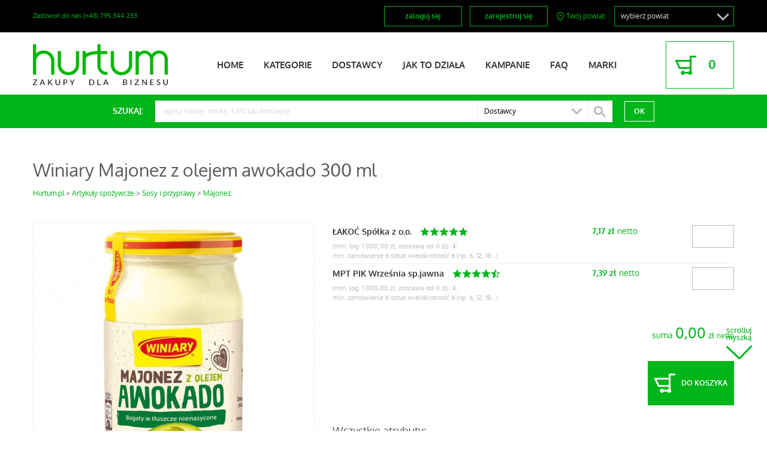

--- FILE ---
content_type: text/html; charset=UTF-8
request_url: https://hurtum.pl/produkt/398153/winiary-majonez-z-olejem-awokado-300-ml/
body_size: 14412
content:
<!DOCTYPE html PUBLIC "-//W3C//DTD XHTML 1.0 Strict//EN" "http://www.w3.org/TR/xhtml1/DTD/xhtml1-strict.dtd">
	<html xmlns="http://www.w3.org/1999/xhtml" xml:lang="pl"><head>
	<meta http-equiv="content-type" content="text/html; charset=utf-8" />
	<meta http-equiv="X-UA-Compatible" content="IE=edge,chrome=1">
	<link href='//fonts.googleapis.com/css?family=Dosis:400&subset=latin-ext' rel='stylesheet' type='text/css'>
    <link rel="stylesheet" type="text/css" href="https://hurtum.pl/css/reset.css?10">
    <link rel="stylesheet" type="text/css" href="https://hurtum.pl/css/select2-bootstrap.css?10">
    <link rel="stylesheet" type="text/css" href="https://hurtum.pl/css/select2.css?10">
    <link rel="stylesheet" type="text/css" href="https://hurtum.pl/css/fonts.css?10">
    <link rel="stylesheet" type="text/css" href="https://hurtum.pl/css/style.css?10">
    <link rel="stylesheet" type="text/css" href="https://hurtum.pl/css/responsive.css?10">
    <link rel="stylesheet" type="text/css" href="https://hurtum.pl/css/jquery.qtip.css?10">
    <link rel="stylesheet" type="text/css" href="https://hurtum.pl/css/lightbox.css?10">
	<meta name="viewport" content="width=device-width" />
    <meta name="viewport" content="width=device-width; initial-scale=1.0; maximum-scale=1.0; user-scalable=0;" />
    <meta name="google-site-verification" content="QDadVGAoXCRNHvf6zvYSukBze11bs4wchm0b0_I1e2Y" />
    <meta name="google-site-verification" content="A6VI5_4tsQhMMpkM1N4yj21HDvjsm8mPAu6y_HnD91M" />
    <meta name="ahrefs-site-verification" content="cf2c4380455f6dad7b5ebbb6765be4f7893e9d00f36db10c51522cd3b63f5698" />
    <title>Winiary Majonez z olejem awokado 300 ml w Hurtum.pl</title>

    <link rel="apple-touch-icon" sizes="57x57" href="https://hurtum.pl/images/apple-touch-icon-57x57.png">
    <link rel="apple-touch-icon" sizes="60x60" href="https://hurtum.pl/images/apple-touch-icon-60x60.png">
    <link rel="apple-touch-icon" sizes="72x72" href="https://hurtum.pl/images/apple-touch-icon-72x72.png">
    <link rel="apple-touch-icon" sizes="76x76" href="https://hurtum.pl/images/apple-touch-icon-76x76.png">
    <link rel="apple-touch-icon" sizes="114x114" href="https://hurtum.pl/images/apple-touch-icon-114x114.png">
    <link rel="apple-touch-icon" sizes="120x120" href="https://hurtum.pl/images/apple-touch-icon-120x120.png">
    <link rel="apple-touch-icon" sizes="144x144" href="https://hurtum.pl/images/apple-touch-icon-144x144.png">
    <link rel="apple-touch-icon" sizes="152x152" href="https://hurtum.pl/images/apple-touch-icon-152x152.png">
    <link rel="apple-touch-icon" sizes="180x180" href="https://hurtum.pl/images/apple-touch-icon-180x180.png">
    <link rel="icon" type="image/png" href="https://hurtum.pl/images/favicon-32x32.png" sizes="32x32">
    <link rel="icon" type="image/png" href="https://hurtum.pl/images/android-chrome-192x192.png" sizes="192x192">
    <link rel="icon" type="image/png" href="https://hurtum.pl/images/favicon-96x96.png" sizes="96x96">
    <link rel="icon" type="image/png" href="https://hurtum.pl/images/favicon-16x16.png" sizes="16x16">
    <link href="https://hurtum.pl/opensearch.xml" rel="search" title="Hurtum.pl" type="application/opensearchdescription+xml">
    <link rel="manifest" href="/manifest.json">
    <meta name="msapplication-TileColor" content="#00b51a">
    <meta name="msapplication-TileImage" content="https://hurtum.pl/images/mstile-144x144.png">
    <meta name="theme-color" content="#ffffff">

    <!-- Google Tag Manager -->
    <script>(function(w,d,s,l,i){w[l]=w[l]||[];w[l].push({'gtm.start':
         new Date().getTime(),event:'gtm.js'});var f=d.getElementsByTagName(s)[0],
         j=d.createElement(s),dl=l!='dataLayer'?'&l='+l:'';j.async=true;j.src=
         'https://www.googletagmanager.com/gtm.js?id='+i+dl;f.parentNode.insertBefore(j,f);
     })(window,document,'script','dataLayer','GTM-TW6ZP2');</script>
    <!-- End Google Tag Manager -->

	<script type="text/javascript">
		var app = { action: 'Product', method: 'index' };
        var www_base = 'https://hurtum.pl/';
        var static_files_www_base = 'https://hurtum.pl/';
        var islogged = false;
    </script>
    
            <!-- Facebook Pixel Code -->
        <script>
            !function(f,b,e,v,n,t,s)
            {if(f.fbq)return;n=f.fbq=function(){n.callMethod?
                n.callMethod.apply(n,arguments):n.queue.push(arguments)};
                if(!f._fbq)f._fbq=n;n.push=n;n.loaded=!0;n.version='2.0';
                n.queue=[];t=b.createElement(e);t.async=!0;
                t.src=v;s=b.getElementsByTagName(e)[0];
                s.parentNode.insertBefore(t,s)}(window,document,'script',
                'https://connect.facebook.net/en_US/fbevents.js');
            fbq('init', '1707420055977442');
            fbq('track', 'PageView');
        </script>
        <noscript>
            <img height="1" width="1"
                 src="https://www.facebook.com/tr?id=1707420055977442&ev=PageView&noscript=1"/>
        </noscript>
        <!-- End Facebook Pixel Code -->
    
</head>
<body>
	<div class="about-us dnone bodyClosable" style="position: fixed; z-index: 10000;">
    <a class="hide" href="#"><img src="https://hurtum.pl/images/icon-round-close.png" id="closeAbout"></a>
    <div>
        <div class="fixed-width">
            <div>
                <header>Hurtum - łączy branżę FMCG</header>
                <p>
                    eCommerce na stałe zagościł w świecie handlu, ułatwiając klientom dokonywanie zakupów, wspierając firmy w prowadzeniu bieżącej działalności. Optymalizacja kosztów, oszczędność czasu czy też możliwość prostego porównania dostępnych ofert to tylko nieliczne zalety. 
                </p>
                <p>
                    Hurtum to pierwszy polski serwis, który daje tak szerokie możliwości zawierania transakcji pomiędzy firmami z branży FMCG. Powstał z myślą o wprowadzeniu tego sektora w świat, w którym biznes rozwija się szybciej i sprawniej. 
                </p>
                <p>
                    Pasja tworzenia innowacyjnych rozwiązań to nie tylko pusty slogan reklamowy, chcemy zbudować narzędzie, które rozwiązuje realne potrzeby biznesu, Twoje, jak i nasze. Jeśli chcesz porozmawiać o współpracy, widzisz obszary do poprawy serwisu, poświęć kilka minut i napisz do nas:  
                    <a href="https://hurtum.pl/kontakt/"><span class="__cf_email__" data-cfemail="eb8084859f8a809fab839e999f9e86c59b87">[email&#160;protected]</span></a>. HURTUM tworzymy dla Ciebie.
                </p>
                <div class="grid-2-even">
                    <div>
                        <p>
                            <b>Ewelina Siedlecka</b>
                            <span>Founder &amp; CEO</span>
                        </p>
                        <p>
                            <a class="linkedin" href="https://pl.linkedin.com/in/ewelina-siedlecka-8a29101" target="_blank"><img src="https://hurtum.pl/images/linkedin-logo.png"></a>
                        </p>
                    </div>
                    <div>
                        <p>
                            <b>Magdalena Gołębiewska</b>
                            <span>Co-founder &amp; Head of Marketing </span>
                        </p>
                        <p>
                            <a class="linkedin" href="https://pl.linkedin.com/in/magdalenagolebiewska" target="_blank"><img src="https://hurtum.pl/images/linkedin-logo.png"></a>
                        </p>
                    </div>
                </div>
            </div>
        </div>
    </div>
</div><!-- about-us -->

<section class="reminder nav-fixed fixed">
	<div class="fixed-width">

        <div class="location">
        <p>Twój powiat: </p>
        <form id="toolbarLocationForm" action="https://hurtum.pl/selectdistrict/?ref[0]=ODkwMGh0dHBzOi8vaHVydHVtLnBsL3Byb2R1a3QvMzk4MTUzL3dpbmlhcnktbWFqb25lei16LW9sZWplbS1hd29rYWRvLTMwMC1tbC8%3D" method="post" style="display: inline">
            <input type="text" class="customAutocomplete input-down-arrow" data-source="autocomplete/district" name="district" value="" placeholder="wybierz powiat">
            <input type="hidden" name="district:id" class="customAutocompleteId">
        </form>
    </div>

  	<div class="buttons" id="login-buttons">
			<a href="https://hurtum.pl/login/?ref[0]=ODkwMGh0dHBzOi8vaHVydHVtLnBsL3Byb2R1a3QvMzk4MTUzL3dpbmlhcnktbWFqb25lei16LW9sZWplbS1hd29rYWRvLTMwMC1tbC8%3D" class="btn toggleView2" data-target="login-holder"
				id="login-toggle">zaloguj się</a> 
			<a
				href="https://hurtum.pl/zarejestrujsie/"
				class="btn">zarejestruj się</a>
			<form method="post"
				action="https://hurtum.pl/login/?ref[0]=ODkwMGh0dHBzOi8vaHVydHVtLnBsL3Byb2R1a3QvMzk4MTUzL3dpbmlhcnktbWFqb25lei16LW9sZWplbS1hd29rYWRvLTMwMC1tbC8%3D">
				<div id="login-holder">
					<div>
						<div>
							<input type="text" placeholder="email" name="email">
						</div>
						<div>
							<input type="password" placeholder="hasło" name="password">
						</div>
						<div class="login-helpers">
							<p>
								<a
									href="https://hurtum.pl/login/remind/"
									style="margin-right: 10px">Nie pamiętam hasła</a> <input
									type="checkbox" id="rememberme" name="remember"><label for="rememberme">zapamiętaj
									mnie</label>
							</p>
						</div>
						<div>
					<input type="hidden" name="__stamp" value="Kj6UUjMGhNGkGAqjhz7LtEVGRRYnFEMT" />					<input type="submit" value="zaloguj">
						</div>
					</div>
				</div>
			</form>
		</div>
        <div class="logo showOnScroll dnone">
    	<a href="https://hurtum.pl/"><img src="https://hurtum.pl/images/logo-0-xxs.png"></a>
    </div>
    <span class="hideOnScroll">Zadzwoń do nas (+48) 795 344 233</span>
	</div>
</section>

<header class="main-header">
	<div class="fixed-width">
		<header>
			<a
				href="https://hurtum.pl/"
				class="logo"><img
				src="https://hurtum.pl/images/logo-claim.png"
				width="200"></a>

			<ul>
				<li ><a
					href="https://hurtum.pl/"><span>HOME</span></a></li>
				<li ><a
						href="https://hurtum.pl/produkty/?order=new">KATEGORIE</a>
				</li>
				<li ><a
						href="https://hurtum.pl/dostawcy/">DOSTAWCY</a>
				</li>
				<li ><a
					href="https://hurtum.pl/jak-to-dziala/jak-kupowac/">JAK TO DZIAŁA</a></li>
				<li ><a
					href="https://hurtum.pl/kampanie/">KAMPANIE</a>
				</li>
                <li><a href="https://hurtum.pl/najczesciej-zadawane-pytania/" target="_blank">FAQ</a></li>
                <li ><a
					href="https://hurtum.pl/strefa-marki/">MARKI</a>
				</li>
								<li class="m-show">
                    <a class="btn" href="https://hurtum.pl/login/?ref[0]=ODkwMGh0dHBzOi8vaHVydHVtLnBsL3Byb2R1a3QvMzk4MTUzL3dpbmlhcnktbWFqb25lei16LW9sZWplbS1hd29rYWRvLTMwMC1tbC8%3D">ZALOGUJ SIĘ</a>
				</li>
				<li class="m-show">
				    <a class="btn" href="https://hurtum.pl/zarejestrujsie/">ZAREJESTRUJ SIĘ</a>
				</li>
				
                				<li class="m-show">
                    <div class="location-mobile">
                        <p>Twój powiat: </p>
                        <a href="https://hurtum.pl/selectdistrict/?ref[0]=ODkwMGh0dHBzOi8vaHVydHVtLnBsL3Byb2R1a3QvMzk4MTUzL3dpbmlhcnktbWFqb25lei16LW9sZWplbS1hd29rYWRvLTMwMC1tbC8%3D"><b>wybierz</b></a>
                    </div>
                </li>
                			</ul>

		<a 
				href="https://hurtum.pl/cart/"
				class="basket" style="display: none" id="cartContainer">
				<div>
					<strong id="cartCount">0</strong>
					<br> <span id="cartVariation"></span>
				</div>
			</a>

			<a href="#" class="hamburger"></a>
		</header>
	</div>
</header>

<section class="search-bar fixedPos" id="fixedSearchBar">
    <form method="get" action="https://hurtum.pl/produkty/" class="search-bar">
        <div class="fixed-width">
            <div class="label">SZUKAJ:</div>

            <div class="text">
                <input type="text" name="q" value="" placeholder="wpisz nazwę, markę, EAN lub dostawcę">
                                                                <div class="search-drop-down">
                    <p data-click-state="0" class="drop-trigger">Dostawcy <span id="suppliersCounter"></span></p>
                    <ul style="display: none;" id="suppliersList">
                        <li>
                            <a href="#" id="select-all-suppliers">Zaznacz/odznacz</a>
                        </li>
                                                <li>
                            <input type="checkbox" id="search-filter-1535"  value="1535" name="seller_id[]">
                            <label for="search-filter-1535">&quot;RADZIOWI&quot; Sp. z o.o.</label>
                        </li>
                                                <li>
                            <input type="checkbox" id="search-filter-4631"  value="4631" name="seller_id[]">
                            <label for="search-filter-4631">bingo-poznan</label>
                        </li>
                                                <li>
                            <input type="checkbox" id="search-filter-2981"  value="2981" name="seller_id[]">
                            <label for="search-filter-2981">Agro - Wodzisław</label>
                        </li>
                                                <li>
                            <input type="checkbox" id="search-filter-2059"  value="2059" name="seller_id[]">
                            <label for="search-filter-2059">AK LAB Sp. z o.o.</label>
                        </li>
                                                <li>
                            <input type="checkbox" id="search-filter-4011"  value="4011" name="seller_id[]">
                            <label for="search-filter-4011">MAREK OSUCHOWSKI</label>
                        </li>
                                                <li>
                            <input type="checkbox" id="search-filter-3027"  value="3027" name="seller_id[]">
                            <label for="search-filter-3027">ALPINA Sp z o.o.</label>
                        </li>
                                                <li>
                            <input type="checkbox" id="search-filter-8433"  value="8433" name="seller_id[]">
                            <label for="search-filter-8433">babyzdroj</label>
                        </li>
                                                <li>
                            <input type="checkbox" id="search-filter-8435"  value="8435" name="seller_id[]">
                            <label for="search-filter-8435">Fulvica Premium Black Water</label>
                        </li>
                                                <li>
                            <input type="checkbox" id="search-filter-597"  value="597" name="seller_id[]">
                            <label for="search-filter-597">Aqua Fit</label>
                        </li>
                                                <li>
                            <input type="checkbox" id="search-filter-685"  value="685" name="seller_id[]">
                            <label for="search-filter-685">Arriba</label>
                        </li>
                                                <li>
                            <input type="checkbox" id="search-filter-6585"  value="6585" name="seller_id[]">
                            <label for="search-filter-6585">AS OLEJE</label>
                        </li>
                                                <li>
                            <input type="checkbox" id="search-filter-837"  value="837" name="seller_id[]">
                            <label for="search-filter-837">B&amp;B IndustrialServices</label>
                        </li>
                                                <li>
                            <input type="checkbox" id="search-filter-4629"  value="4629" name="seller_id[]">
                            <label for="search-filter-4629">Woda ABRA w syfonach</label>
                        </li>
                                                <li>
                            <input type="checkbox" id="search-filter-16629"  value="16629" name="seller_id[]">
                            <label for="search-filter-16629">BARTPOL Fabryka Waty Cukrowej</label>
                        </li>
                                                <li>
                            <input type="checkbox" id="search-filter-4225"  value="4225" name="seller_id[]">
                            <label for="search-filter-4225">BEeHEALTHY</label>
                        </li>
                                                <li>
                            <input type="checkbox" id="search-filter-5283"  value="5283" name="seller_id[]">
                            <label for="search-filter-5283">BeeLemon</label>
                        </li>
                                                <li>
                            <input type="checkbox" id="search-filter-487"  value="487" name="seller_id[]">
                            <label for="search-filter-487">BEER FINGERS SPÓŁKA</label>
                        </li>
                                                <li>
                            <input type="checkbox" id="search-filter-145"  value="145" name="seller_id[]">
                            <label for="search-filter-145">BELiN</label>
                        </li>
                                                <li>
                            <input type="checkbox" id="search-filter-887"  value="887" name="seller_id[]">
                            <label for="search-filter-887">BSD</label>
                        </li>
                                                <li>
                            <input type="checkbox" id="search-filter-9487"  value="9487" name="seller_id[]">
                            <label for="search-filter-9487">BH-Wandex</label>
                        </li>
                                                <li>
                            <input type="checkbox" id="search-filter-687"  value="687" name="seller_id[]">
                            <label for="search-filter-687">Bio Harmony</label>
                        </li>
                                                <li>
                            <input type="checkbox" id="search-filter-6905"  value="6905" name="seller_id[]">
                            <label for="search-filter-6905">nowoczesneziola</label>
                        </li>
                                                <li>
                            <input type="checkbox" id="search-filter-539"  value="539" name="seller_id[]">
                            <label for="search-filter-539">Brand Distribution - palety</label>
                        </li>
                                                <li>
                            <input type="checkbox" id="search-filter-213"  value="213" name="seller_id[]">
                            <label for="search-filter-213">Browar Miejski Gloger</label>
                        </li>
                                                <li>
                            <input type="checkbox" id="search-filter-11605"  value="11605" name="seller_id[]">
                            <label for="search-filter-11605">Browars sp. z o.o.</label>
                        </li>
                                                <li>
                            <input type="checkbox" id="search-filter-1261"  value="1261" name="seller_id[]">
                            <label for="search-filter-1261">Chias Brothers</label>
                        </li>
                                                <li>
                            <input type="checkbox" id="search-filter-12629"  value="12629" name="seller_id[]">
                            <label for="search-filter-12629">Chicken King</label>
                        </li>
                                                <li>
                            <input type="checkbox" id="search-filter-761"  value="761" name="seller_id[]">
                            <label for="search-filter-761">Chocomoco</label>
                        </li>
                                                <li>
                            <input type="checkbox" id="search-filter-7109"  value="7109" name="seller_id[]">
                            <label for="search-filter-7109">COACTUM</label>
                        </li>
                                                <li>
                            <input type="checkbox" id="search-filter-3071"  value="3071" name="seller_id[]">
                            <label for="search-filter-3071">Pierogi Babci Celiny</label>
                        </li>
                                                <li>
                            <input type="checkbox" id="search-filter-9761"  value="9761" name="seller_id[]">
                            <label for="search-filter-9761">Eko-Domek Kosmetyki Naturalne</label>
                        </li>
                                                <li>
                            <input type="checkbox" id="search-filter-797"  value="797" name="seller_id[]">
                            <label for="search-filter-797">ELJON</label>
                        </li>
                                                <li>
                            <input type="checkbox" id="search-filter-457"  value="457" name="seller_id[]">
                            <label for="search-filter-457">Kotaniec Folwark - FBH</label>
                        </li>
                                                <li>
                            <input type="checkbox" id="search-filter-10727"  value="10727" name="seller_id[]">
                            <label for="search-filter-10727">SUŁTAŃSKI APETYT</label>
                        </li>
                                                <li>
                            <input type="checkbox" id="search-filter-359"  value="359" name="seller_id[]">
                            <label for="search-filter-359">Fire Family Sp. z.o.o.</label>
                        </li>
                                                <li>
                            <input type="checkbox" id="search-filter-1741"  value="1741" name="seller_id[]">
                            <label for="search-filter-1741">FH RATOS-NATURA S.C.</label>
                        </li>
                                                <li>
                            <input type="checkbox" id="search-filter-943"  value="943" name="seller_id[]">
                            <label for="search-filter-943">Hurtownia Niemirka</label>
                        </li>
                                                <li>
                            <input type="checkbox" id="search-filter-2435"  value="2435" name="seller_id[]">
                            <label for="search-filter-2435">Firma Handlowa Saba</label>
                        </li>
                                                <li>
                            <input type="checkbox" id="search-filter-3955"  value="3955" name="seller_id[]">
                            <label for="search-filter-3955">Firma Handlowo Usługowa KARO</label>
                        </li>
                                                <li>
                            <input type="checkbox" id="search-filter-499"  value="499" name="seller_id[]">
                            <label for="search-filter-499">FHU MERIT</label>
                        </li>
                                                <li>
                            <input type="checkbox" id="search-filter-807"  value="807" name="seller_id[]">
                            <label for="search-filter-807">Oho</label>
                        </li>
                                                <li>
                            <input type="checkbox" id="search-filter-6471"  value="6471" name="seller_id[]">
                            <label for="search-filter-6471">Formacja TV</label>
                        </li>
                                                <li>
                            <input type="checkbox" id="search-filter-13279"  value="13279" name="seller_id[]">
                            <label for="search-filter-13279">Fundacja JMP</label>
                        </li>
                                                <li>
                            <input type="checkbox" id="search-filter-553"  value="553" name="seller_id[]">
                            <label for="search-filter-553">Galletto</label>
                        </li>
                                                <li>
                            <input type="checkbox" id="search-filter-1725"  value="1725" name="seller_id[]">
                            <label for="search-filter-1725">GoodMills</label>
                        </li>
                                                <li>
                            <input type="checkbox" id="search-filter-6611"  value="6611" name="seller_id[]">
                            <label for="search-filter-6611">GR Pytlas</label>
                        </li>
                                                <li>
                            <input type="checkbox" id="search-filter-6329"  value="6329" name="seller_id[]">
                            <label for="search-filter-6329">Adam Witkowski</label>
                        </li>
                                                <li>
                            <input type="checkbox" id="search-filter-2523"  value="2523" name="seller_id[]">
                            <label for="search-filter-2523">KAMIONNA ŻYWNOŚĆ EKO</label>
                        </li>
                                                <li>
                            <input type="checkbox" id="search-filter-8451"  value="8451" name="seller_id[]">
                            <label for="search-filter-8451">HEBAR Sp. z o.o.</label>
                        </li>
                                                <li>
                            <input type="checkbox" id="search-filter-331"  value="331" name="seller_id[]">
                            <label for="search-filter-331">Hungaricum</label>
                        </li>
                                                <li>
                            <input type="checkbox" id="search-filter-15521"  value="15521" name="seller_id[]">
                            <label for="search-filter-15521">ID'eau Sp. z o.o. Sp. k.</label>
                        </li>
                                                <li>
                            <input type="checkbox" id="search-filter-13949"  value="13949" name="seller_id[]">
                            <label for="search-filter-13949">Incrodo</label>
                        </li>
                                                <li>
                            <input type="checkbox" id="search-filter-3837"  value="3837" name="seller_id[]">
                            <label for="search-filter-3837">The Green Woodpecker Trill</label>
                        </li>
                                                <li>
                            <input type="checkbox" id="search-filter-6537"  value="6537" name="seller_id[]">
                            <label for="search-filter-6537">Jawor Zdrój Sp. z o.o.</label>
                        </li>
                                                <li>
                            <input type="checkbox" id="search-filter-7111"  value="7111" name="seller_id[]">
                            <label for="search-filter-7111">DOBRENAPOJE</label>
                        </li>
                                                <li>
                            <input type="checkbox" id="search-filter-4875"  value="4875" name="seller_id[]">
                            <label for="search-filter-4875">KED KRASNODĘBSKI SP.K</label>
                        </li>
                                                <li>
                            <input type="checkbox" id="search-filter-4623"  value="4623" name="seller_id[]">
                            <label for="search-filter-4623">Krupiec</label>
                        </li>
                                                <li>
                            <input type="checkbox" id="search-filter-767"  value="767" name="seller_id[]">
                            <label for="search-filter-767">Esunbed Polska</label>
                        </li>
                                                <li>
                            <input type="checkbox" id="search-filter-7899"  value="7899" name="seller_id[]">
                            <label for="search-filter-7899">Zoopy</label>
                        </li>
                                                <li>
                            <input type="checkbox" id="search-filter-13031"  value="13031" name="seller_id[]">
                            <label for="search-filter-13031">NOVA KOSMETYKI</label>
                        </li>
                                                <li>
                            <input type="checkbox" id="search-filter-13385"  value="13385" name="seller_id[]">
                            <label for="search-filter-13385">Laborell</label>
                        </li>
                                                <li>
                            <input type="checkbox" id="search-filter-8339"  value="8339" name="seller_id[]">
                            <label for="search-filter-8339">Browar Last Bell</label>
                        </li>
                                                <li>
                            <input type="checkbox" id="search-filter-5419"  value="5419" name="seller_id[]">
                            <label for="search-filter-5419">LIMONKA STUDIO</label>
                        </li>
                                                <li>
                            <input type="checkbox" id="search-filter-1419"  value="1419" name="seller_id[]">
                            <label for="search-filter-1419">Lukmore</label>
                        </li>
                                                <li>
                            <input type="checkbox" id="search-filter-1037"  value="1037" name="seller_id[]">
                            <label for="search-filter-1037">ŁAKOĆ Spółka z o.o.</label>
                        </li>
                                                <li>
                            <input type="checkbox" id="search-filter-189"  value="189" name="seller_id[]">
                            <label for="search-filter-189">Hurtownia Madys</label>
                        </li>
                                                <li>
                            <input type="checkbox" id="search-filter-6139"  value="6139" name="seller_id[]">
                            <label for="search-filter-6139">OWOCAKI</label>
                        </li>
                                                <li>
                            <input type="checkbox" id="search-filter-11939"  value="11939" name="seller_id[]">
                            <label for="search-filter-11939">Przyprawy Marco Polo</label>
                        </li>
                                                <li>
                            <input type="checkbox" id="search-filter-3271"  value="3271" name="seller_id[]">
                            <label for="search-filter-3271">Me gusto</label>
                        </li>
                                                <li>
                            <input type="checkbox" id="search-filter-579"  value="579" name="seller_id[]">
                            <label for="search-filter-579">Megawita</label>
                        </li>
                                                <li>
                            <input type="checkbox" id="search-filter-12063"  value="12063" name="seller_id[]">
                            <label for="search-filter-12063">MIDEL POZNAŃ</label>
                        </li>
                                                <li>
                            <input type="checkbox" id="search-filter-6627"  value="6627" name="seller_id[]">
                            <label for="search-filter-6627">Mix Brands Sp. z o.o.</label>
                        </li>
                                                <li>
                            <input type="checkbox" id="search-filter-14265"  value="14265" name="seller_id[]">
                            <label for="search-filter-14265">Hyson Teas Poland</label>
                        </li>
                                                <li>
                            <input type="checkbox" id="search-filter-4373"  value="4373" name="seller_id[]">
                            <label for="search-filter-4373">Mobimex Sp. z o. o.</label>
                        </li>
                                                <li>
                            <input type="checkbox" id="search-filter-863"  value="863" name="seller_id[]">
                            <label for="search-filter-863">MPT PIK Września sp.jawna</label>
                        </li>
                                                <li>
                            <input type="checkbox" id="search-filter-3499"  value="3499" name="seller_id[]">
                            <label for="search-filter-3499">Mr.PolBee Sp. z o.o.</label>
                        </li>
                                                <li>
                            <input type="checkbox" id="search-filter-8137"  value="8137" name="seller_id[]">
                            <label for="search-filter-8137">Naura Cold Press</label>
                        </li>
                                                <li>
                            <input type="checkbox" id="search-filter-3595"  value="3595" name="seller_id[]">
                            <label for="search-filter-3595">NAURA FOODS</label>
                        </li>
                                                <li>
                            <input type="checkbox" id="search-filter-4063"  value="4063" name="seller_id[]">
                            <label for="search-filter-4063">Noble Health</label>
                        </li>
                                                <li>
                            <input type="checkbox" id="search-filter-2269"  value="2269" name="seller_id[]">
                            <label for="search-filter-2269">OOOToToTo.pl</label>
                        </li>
                                                <li>
                            <input type="checkbox" id="search-filter-8337"  value="8337" name="seller_id[]">
                            <label for="search-filter-8337">Mr.HIPSTER</label>
                        </li>
                                                <li>
                            <input type="checkbox" id="search-filter-2583"  value="2583" name="seller_id[]">
                            <label for="search-filter-2583">Aroniowe Pole</label>
                        </li>
                                                <li>
                            <input type="checkbox" id="search-filter-151"  value="151" name="seller_id[]">
                            <label for="search-filter-151">P.H.U.  SEKWIM BIS</label>
                        </li>
                                                <li>
                            <input type="checkbox" id="search-filter-3039"  value="3039" name="seller_id[]">
                            <label for="search-filter-3039">Eko Snails Garden</label>
                        </li>
                                                <li>
                            <input type="checkbox" id="search-filter-7359"  value="7359" name="seller_id[]">
                            <label for="search-filter-7359">Tekmar s.c.</label>
                        </li>
                                                <li>
                            <input type="checkbox" id="search-filter-1601"  value="1601" name="seller_id[]">
                            <label for="search-filter-1601">DAGTAR  D&amp;D</label>
                        </li>
                                                <li>
                            <input type="checkbox" id="search-filter-1235"  value="1235" name="seller_id[]">
                            <label for="search-filter-1235">Pastas sp z o.o.</label>
                        </li>
                                                <li>
                            <input type="checkbox" id="search-filter-509"  value="509" name="seller_id[]">
                            <label for="search-filter-509">Import Przypraw Curry z Indii</label>
                        </li>
                                                <li>
                            <input type="checkbox" id="search-filter-1959"  value="1959" name="seller_id[]">
                            <label for="search-filter-1959">AKA</label>
                        </li>
                                                <li>
                            <input type="checkbox" id="search-filter-1045"  value="1045" name="seller_id[]">
                            <label for="search-filter-1045">Sarmata</label>
                        </li>
                                                <li>
                            <input type="checkbox" id="search-filter-1107"  value="1107" name="seller_id[]">
                            <label for="search-filter-1107">Piekarnia Sarmata</label>
                        </li>
                                                <li>
                            <input type="checkbox" id="search-filter-9469"  value="9469" name="seller_id[]">
                            <label for="search-filter-9469">Hurtownia Pimark</label>
                        </li>
                                                <li>
                            <input type="checkbox" id="search-filter-5069"  value="5069" name="seller_id[]">
                            <label for="search-filter-5069">Platan OLIWKI KUCHNIA ŚRÓDZIEM</label>
                        </li>
                                                <li>
                            <input type="checkbox" id="search-filter-339"  value="339" name="seller_id[]">
                            <label for="search-filter-339">Słodkie Zdrowie</label>
                        </li>
                                                <li>
                            <input type="checkbox" id="search-filter-16509"  value="16509" name="seller_id[]">
                            <label for="search-filter-16509">PREDENCE</label>
                        </li>
                                                <li>
                            <input type="checkbox" id="search-filter-345"  value="345" name="seller_id[]">
                            <label for="search-filter-345">Profexpol</label>
                        </li>
                                                <li>
                            <input type="checkbox" id="search-filter-6663"  value="6663" name="seller_id[]">
                            <label for="search-filter-6663">PPHU BIS</label>
                        </li>
                                                <li>
                            <input type="checkbox" id="search-filter-6291"  value="6291" name="seller_id[]">
                            <label for="search-filter-6291">P.P.H.U Śniatała Łukasz</label>
                        </li>
                                                <li>
                            <input type="checkbox" id="search-filter-7041"  value="7041" name="seller_id[]">
                            <label for="search-filter-7041">Celina Soda piorąca</label>
                        </li>
                                                <li>
                            <input type="checkbox" id="search-filter-769"  value="769" name="seller_id[]">
                            <label for="search-filter-769">PPH Apimar</label>
                        </li>
                                                <li>
                            <input type="checkbox" id="search-filter-12503"  value="12503" name="seller_id[]">
                            <label for="search-filter-12503">P.P.H.U. &quot;JaGol&quot;</label>
                        </li>
                                                <li>
                            <input type="checkbox" id="search-filter-485"  value="485" name="seller_id[]">
                            <label for="search-filter-485">KAWING</label>
                        </li>
                                                <li>
                            <input type="checkbox" id="search-filter-8669"  value="8669" name="seller_id[]">
                            <label for="search-filter-8669">RESTAN</label>
                        </li>
                                                <li>
                            <input type="checkbox" id="search-filter-5823"  value="5823" name="seller_id[]">
                            <label for="search-filter-5823">P.P.H. WOX</label>
                        </li>
                                                <li>
                            <input type="checkbox" id="search-filter-441"  value="441" name="seller_id[]">
                            <label for="search-filter-441">Taterka</label>
                        </li>
                                                <li>
                            <input type="checkbox" id="search-filter-3685"  value="3685" name="seller_id[]">
                            <label for="search-filter-3685">PWIO ZPH ZGODA s.c.</label>
                        </li>
                                                <li>
                            <input type="checkbox" id="search-filter-1569"  value="1569" name="seller_id[]">
                            <label for="search-filter-1569">Gusto</label>
                        </li>
                                                <li>
                            <input type="checkbox" id="search-filter-743"  value="743" name="seller_id[]">
                            <label for="search-filter-743">Andruty Kaliskie</label>
                        </li>
                                                <li>
                            <input type="checkbox" id="search-filter-7965"  value="7965" name="seller_id[]">
                            <label for="search-filter-7965">ROS-SWEET SP. Z O.O.</label>
                        </li>
                                                <li>
                            <input type="checkbox" id="search-filter-3033"  value="3033" name="seller_id[]">
                            <label for="search-filter-3033">ROZENBAL</label>
                        </li>
                                                <li>
                            <input type="checkbox" id="search-filter-1417"  value="1417" name="seller_id[]">
                            <label for="search-filter-1417">S-Distribution</label>
                        </li>
                                                <li>
                            <input type="checkbox" id="search-filter-4003"  value="4003" name="seller_id[]">
                            <label for="search-filter-4003">AGROZIM</label>
                        </li>
                                                <li>
                            <input type="checkbox" id="search-filter-321"  value="321" name="seller_id[]">
                            <label for="search-filter-321">Winnica Gennari</label>
                        </li>
                                                <li>
                            <input type="checkbox" id="search-filter-5319"  value="5319" name="seller_id[]">
                            <label for="search-filter-5319">Sin Free</label>
                        </li>
                                                <li>
                            <input type="checkbox" id="search-filter-7891"  value="7891" name="seller_id[]">
                            <label for="search-filter-7891">Soti Natural</label>
                        </li>
                                                <li>
                            <input type="checkbox" id="search-filter-455"  value="455" name="seller_id[]">
                            <label for="search-filter-455">Mlekovita Kościan</label>
                        </li>
                                                <li>
                            <input type="checkbox" id="search-filter-8527"  value="8527" name="seller_id[]">
                            <label for="search-filter-8527">StarcksFood Polska</label>
                        </li>
                                                <li>
                            <input type="checkbox" id="search-filter-155"  value="155" name="seller_id[]">
                            <label for="search-filter-155">SWEET-EXPRESS</label>
                        </li>
                                                <li>
                            <input type="checkbox" id="search-filter-7445"  value="7445" name="seller_id[]">
                            <label for="search-filter-7445">Basilur&amp;Biobaza&amp;EFFERVE</label>
                        </li>
                                                <li>
                            <input type="checkbox" id="search-filter-5613"  value="5613" name="seller_id[]">
                            <label for="search-filter-5613">TRANS-NUSS Sp. Z O.O.</label>
                        </li>
                                                <li>
                            <input type="checkbox" id="search-filter-13067"  value="13067" name="seller_id[]">
                            <label for="search-filter-13067">Unikomplet sp. z o.o.</label>
                        </li>
                                                <li>
                            <input type="checkbox" id="search-filter-425"  value="425" name="seller_id[]">
                            <label for="search-filter-425">UDH</label>
                        </li>
                                                <li>
                            <input type="checkbox" id="search-filter-18441"  value="18441" name="seller_id[]">
                            <label for="search-filter-18441">Młyn Kopytowa</label>
                        </li>
                                                <li>
                            <input type="checkbox" id="search-filter-8461"  value="8461" name="seller_id[]">
                            <label for="search-filter-8461">Volante</label>
                        </li>
                                                <li>
                            <input type="checkbox" id="search-filter-5159"  value="5159" name="seller_id[]">
                            <label for="search-filter-5159">Wellness Trade Sp.z o.o.</label>
                        </li>
                                                <li>
                            <input type="checkbox" id="search-filter-3009"  value="3009" name="seller_id[]">
                            <label for="search-filter-3009">Wiatrowy Sad</label>
                        </li>
                                                <li>
                            <input type="checkbox" id="search-filter-5827"  value="5827" name="seller_id[]">
                            <label for="search-filter-5827">WORLD PATH</label>
                        </li>
                                                <li>
                            <input type="checkbox" id="search-filter-8547"  value="8547" name="seller_id[]">
                            <label for="search-filter-8547">XL Energy</label>
                        </li>
                                                <li>
                            <input type="checkbox" id="search-filter-16109"  value="16109" name="seller_id[]">
                            <label for="search-filter-16109">KostkaMaćkowiak</label>
                        </li>
                                                <li>
                            <input type="checkbox" id="search-filter-4139"  value="4139" name="seller_id[]">
                            <label for="search-filter-4139">Zakład Mięsny &quot;Smak Górno&quot;</label>
                        </li>
                                                <li>
                            <input type="checkbox" id="search-filter-297"  value="297" name="seller_id[]">
                            <label for="search-filter-297">Zakłady Mięsne Mielczarek</label>
                        </li>
                                            </ul>
                </div>
                                <input class="search-double-input" type="image">
            </div>
            <div class="submit-cell">
                <input type="submit" value="OK">
            </div>
        </div>
            </form>
</section>

<section itemscope itemtype="http://schema.org/Product" class="content clearfix">
	<div class="fixed-width p">

		<a href="#" class="btn expand-menu"> Lista kategorii </a>

		<div class="search-header">
			<h1 itemprop="name">Winiary Majonez z olejem awokado 300 ml</h1>
		</div>

				<ul class="breadcrumbs">
			<li><a href="https://hurtum.pl/">Hurtum.pl</a></li>
						<li itemprop="category"><a href="https://hurtum.pl/produkty/?category=7">Artykuły spożywcze</a></li>
						<li itemprop="category"><a href="https://hurtum.pl/produkty/?category=706">Sosy i przyprawy</a></li>
						<li itemprop="category"><a href="https://hurtum.pl/produkty/?category=10197">Majonez</a></li>
					</ul>
				
		
		<div class="product-gallery">

			<div>
				<ul>
										<li><a itemprop="image" href="https://hurtum.pl/storage/products/16/32/95/32/93/1632953293_40577206_804047b7164cdc0c433bd61acf87f01f_hd.jpg" data-lightbox="image-1">
						<span class="icon-zoom"></span>
						<img src="https://hurtum.pl/storage/products/16/32/95/32/93/1632953293_40577206_804047b7164cdc0c433bd61acf87f01f_big.jpg" alt="" class="elevateZoom pI" data-zoom-image="https://hurtum.pl/storage/products/16/32/95/32/93/1632953293_40577206_804047b7164cdc0c433bd61acf87f01f_hd.jpg"></a>
					</li>
					<!-- 					<li><a href="#"><img src="images/produktowa_gallery_main.jpg" alt=""></a></li> -->
<!-- 					<li><a href="#"><img src="images/produktowa_gallery_main.jpg" alt=""></a></li> -->
				</ul>
			</div>

			<div class="newsletter tcenter noborders formContainer" data-formurl="https://hurtum.pl/newsletter/signup/">
				<div>
					<h3>NEWSLETTER</h3>
					<p>Zapisz się do naszego newslettera</p>
					<p>
						<input type="text" name="mail" placeholder="Twój adres email">
					</p>
					<div class="error-message tcenter">
						<p></p>
					</div>
					<p>
						<input type="checkbox" name="accept" id="sidenewsletterChk">
						<label for="sidenewsletterChk">Akceptuję <a href="https://hurtum.pl/polityka-prywatnosci/"  target="_blank">politykę prywatności</a>.</label>
					</p>
					<p>
						<input type="submit" class="submitFormContainer" value="WYŚLIJ">
					</p>
				</div>
			</div>

		</div>

		<section class="main-content collapsed">
						<div>
				<div class="companies formContainer" data-formurl="https://hurtum.pl/koszyk/add/398153/">
					<table class="stacktable large-only" id="productSellers">
						<tbody>
														                                <tr itemprop="offers" itemscope itemtype="http://schema.org/Offer" class="pCartForm">
                                    <td class="company">
                                        <a href="https://hurtum.pl/dostawcy/details/1037/"
                                           target="_blank"><strong itemprop="offeredBy" itemscope itemtype="http://schema.org/Organization" >ŁAKOĆ Spółka z o.o.<span itemprop="legalName" content="ŁAKOĆ Spółka z o.o."></span></strong></a>
                                        <div class="rating"><span class="star full"></span><span class="star full"></span><span class="star full"></span><span class="star full"></span><span class="star full"></span></div>                                        <br /><span
                                            class="minorder"><a href="https://hurtum.pl/dostawcy/details/1037/">(min. log. 1.000,00 zł,
                                            dostawa od 0 zł)</a>
                                    </span>
                                        <span class="tooltip small" style="display: inline-block"
                                              data-tooltip="Min. wartość całego koszyka u tego dostawcy"></span>
                                        <br>
        									<span
                                                class="hint">min. zamówienie 6 sztuk wielokrotność 6 (np. 6, 12, 18...)									</span>
                                    </td>
                                                                        <td class="value">
                                        <strong><span itemprop="price" content="7.17">7,17</span>
                                            <span itemprop="priceCurrency" content="PLN">zł</span></strong> netto
                                                                                                                    </td>
                                    <td class="quantity"><input type="number" min="0"
                                                                value=""
                                                                name="c[398153][1037]"
                                                                data-min="6"
                                                                data-multi="6"
                                                                data-price="7.17"></td>
                                </tr>
							                                <tr itemprop="offers" itemscope itemtype="http://schema.org/Offer" class="pCartForm">
                                    <td class="company">
                                        <a href="https://hurtum.pl/dostawcy/details/863/"
                                           target="_blank"><strong itemprop="offeredBy" itemscope itemtype="http://schema.org/Organization" >MPT PIK Września sp.jawna<span itemprop="legalName" content="MPT PIK Września sp.jawna"></span></strong></a>
                                        <div class="rating"><span class="star full"></span><span class="star full"></span><span class="star full"></span><span class="star full"></span><span class="star half"></span></div>                                        <br /><span
                                            class="minorder"><a href="https://hurtum.pl/dostawcy/details/863/">(min. log. 1.000,00 zł,
                                            dostawa od 0 zł)</a>
                                    </span>
                                        <span class="tooltip small" style="display: inline-block"
                                              data-tooltip="Min. wartość całego koszyka u tego dostawcy"></span>
                                        <br>
        									<span
                                                class="hint">min. zamówienie 6 sztuk wielokrotność 6 (np. 6, 12, 18...)									</span>
                                    </td>
                                                                        <td class="value">
                                        <strong><span itemprop="price" content="7.39">7,39</span>
                                            <span itemprop="priceCurrency" content="PLN">zł</span></strong> netto
                                                                                                                    </td>
                                    <td class="quantity"><input type="number" min="0"
                                                                value=""
                                                                name="c[398153][863]"
                                                                data-min="6"
                                                                data-multi="6"
                                                                data-price="7.39"></td>
                                </tr>
													</tbody>
					</table>
					<p class="value tright">
						suma <em id="productSellersTotal">0,00</em> zł <small>netto</small>
					</p>
					<p class="tright">
						<a class="btn btnsubmit icon submitFormContainer" href="#"><img src="https://hurtum.pl/images/basket-icon-white.png"><span>Do koszyka</span></a>
					</p>
				</div>
			</div>
						<!-- /items  -->

						<div class="text-container">
				<h3>Wszystkie atrybuty:</h3>
			</div>
			<!-- /text-container -->


			<div class="text-container">
								<h4>EAN</h4>
				<p itemprop="gtin13">7613036987707</p>
												<h4>Pozostałe informacje</h4>
				<p>Właścicielem znaku towarowego jest Société des Produits Nestlé S.A.</p>
								<h4>Adres producenta</h4>
				<p>Nestlé Polska S.A.,<br />
Oddział w Kaliszu<br />
ul. Łódzka 153,<br />
62-800 Kalisz</p>
								<h4>Przechowywanie</h4>
				<p>Przechowywać w miejscu suchym, zaciemnionym i chłodnym (zalecana temperatura 4°C - 20°C), a po otwarciu słoika w lodówce nie dłużej niż 2 tygodnie.</p>
								<h4>Adres zwrotny</h4>
				<p>Nestlé Polska S.A.,<br />
Oddział w Kaliszu<br />
ul. Łódzka 153,<br />
62-800 Kalisz<br />
<br />
Warto porozmawiać<br />
800 16 16 66<br />
www.winiary.pl</p>
								<h4>Opis produktu</h4>
				<p>Zastępowanie w diecie tłuszczów nasyconych nienasyconymi pomaga w utrzymaniu prawidłowego poziomu cholesterolu we krwi. Kwas oleinowy jest tłuszczem nienasyconym.<br />
<br />
Jaja z chowu ściółkowego<br />
<br />
Zbilansowana dieta i zdrowy styl życia wpływają pozytywnie na nasze zdrowie i samopoczucie.</p>
								<h4>O producencie</h4>
				<p>Nestlé Jedz smacznie, żyj zdrowo</p>
								<h4>Adres kontaktowy</h4>
				<p>Oddział w Kaliszu<br />
ul. Łódzka 153,<br />
62-800 Kalisz</p>
								<h4>Nutrition Other Text</h4>
				<p>Opakowanie zawiera 20 porcji. Wielkość porcji powinna być dostosowana do wieku dziecka. 100 g produktu zawiera 35,3 g kwasu oleinowego.</p>
							</div>
						<!-- /text-container -->

						
						<div class="text-container">
								<div class="table-holder">
					<div>
						<h4>Min. temp. °C</h4>
					</div>
					<div>
						<table class="default">
							<tbody>
								<tr>
									<td><b>4</b></td>
								</tr>
							</tbody>
						</table>
					</div>
				</div>
								<div class="table-holder">
					<div>
						<h4>Maks. temp. °C</h4>
					</div>
					<div>
						<table class="default">
							<tbody>
								<tr>
									<td><b>20</b></td>
								</tr>
							</tbody>
						</table>
					</div>
				</div>
								<div class="table-holder">
					<div>
						<h4>Warunki przechowywania</h4>
					</div>
					<div>
						<table class="default">
							<tbody>
								<tr>
									<td><b>4</b></td>
								</tr>
							</tbody>
						</table>
					</div>
				</div>
								<div class="table-holder">
					<div>
						<h4>Wymiar liczbowy</h4>
					</div>
					<div>
						<table class="default">
							<tbody>
								<tr>
									<td><b>300</b></td>
								</tr>
							</tbody>
						</table>
					</div>
				</div>
								<div class="table-holder">
					<div>
						<h4>Podzielony opis produktu</h4>
					</div>
					<div>
						<table class="default">
							<tbody>
								<tr>
									<td><b>Majonez</b></td>
								</tr>
							</tbody>
						</table>
					</div>
				</div>
								<div class="table-holder">
					<div>
						<h4>Wymiary od dostawcy</h4>
					</div>
					<div>
						<table class="default">
							<tbody>
								<tr>
									<td><b>125</b></td>
								</tr>
							</tbody>
						</table>
					</div>
				</div>
								<div class="table-holder">
					<div>
						<h4>Waga od dostawcy</h4>
					</div>
					<div>
						<table class="default">
							<tbody>
								<tr>
									<td><b>490</b></td>
								</tr>
							</tbody>
						</table>
					</div>
				</div>
								<div class="table-holder">
					<div>
						<h4>Jednostka sprzedażowa - od dostawcy</h4>
					</div>
					<div>
						<table class="default">
							<tbody>
								<tr>
									<td><b>125</b></td>
								</tr>
							</tbody>
						</table>
					</div>
				</div>
								<!-- /table-holder -->
			</div>
						<!-- /text-container -->

						<div class="text-container">
								<div class="table-holder">
					<div>
						<h4>Marka</h4>
					</div>
					<div>
						<table class="default">
							<tbody>
																<tr>
									<td>Winiary</td>
								</tr>
															</tbody>
						</table>
					</div>
				</div>
								<div class="table-holder">
					<div>
						<h4>Cechy</h4>
					</div>
					<div>
						<table class="default">
							<tbody>
																<tr>
									<td>bogaty w tłuszcze nienasycone</td>
								</tr>
															</tbody>
						</table>
					</div>
				</div>
								<div class="table-holder">
					<div>
						<h4>Rozmiar opakowania</h4>
					</div>
					<div>
						<table class="default">
							<tbody>
																<tr>
									<td>300</td>
								</tr>
															</tbody>
						</table>
					</div>
				</div>
								<div class="table-holder">
					<div>
						<h4>Jednostka (tekst opisowy)</h4>
					</div>
					<div>
						<table class="default">
							<tbody>
																<tr>
									<td>ml</td>
								</tr>
															</tbody>
						</table>
					</div>
				</div>
								<div class="table-holder">
					<div>
						<h4>Składniki</h4>
					</div>
					<div>
						<table class="default">
							<tbody>
																<tr>
									<td>olej rzepakowy</td>
								</tr>
																<tr>
									<td>woda</td>
								</tr>
																<tr>
									<td>żółtko jaja 5,3 %</td>
								</tr>
																<tr>
									<td>olej z awokado 5,0 %</td>
								</tr>
																<tr>
									<td>ocet</td>
								</tr>
																<tr>
									<td>cukier</td>
								</tr>
																<tr>
									<td>sól</td>
								</tr>
																<tr>
									<td>olej z prażonych orzechów laskowych</td>
								</tr>
																<tr>
									<td>przyprawy (w tym gorczyca)</td>
								</tr>
																<tr>
									<td>olej z prażonych pestek dyni</td>
								</tr>
																<tr>
									<td>regulator kwasowości (kwas cytrynowy)</td>
								</tr>
																<tr>
									<td>przeciwutleniacz (sól wapniowo-disodowa EDTA)</td>
								</tr>
																<tr>
									<td>aromat</td>
								</tr>
															</tbody>
						</table>
					</div>
				</div>
								<div class="table-holder">
					<div>
						<h4>Telefon kontaktowy</h4>
					</div>
					<div>
						<table class="default">
							<tbody>
																<tr>
									<td>800 16 16 66</td>
								</tr>
															</tbody>
						</table>
					</div>
				</div>
								<div class="table-holder">
					<div>
						<h4>Adres internetowy</h4>
					</div>
					<div>
						<table class="default">
							<tbody>
																<tr>
									<td>www.winiary.pl</td>
								</tr>
															</tbody>
						</table>
					</div>
				</div>
								<div class="table-holder">
					<div>
						<h4>Kontakt</h4>
					</div>
					<div>
						<table class="default">
							<tbody>
																<tr>
									<td>Nestlé Polska S.A.</td>
								</tr>
															</tbody>
						</table>
					</div>
				</div>
								<div class="table-holder">
					<div>
						<h4>Pozostały tekst dotyczący ilości porcji/użyć</h4>
					</div>
					<div>
						<table class="default">
							<tbody>
																<tr>
									<td>Opakowanie zawiera 20 porcji.</td>
								</tr>
															</tbody>
						</table>
					</div>
				</div>
								<!-- /table-holder -->
			</div>
						<!-- /text-container -->

						<div class="text-container">
								<div class="table-holder">
					<div>
						<h4>Zalecenia dla alergików</h4>
					</div>
					<div>
						<table class="default">
							<tbody>
																<tr>
									<td>Jaja</td>
									<td><b>Zawiera</b></td>
								</tr>
																<tr>
									<td>Orzechy laskowe</td>
									<td><b>Zawiera</b></td>
								</tr>
																<tr>
									<td>Gorczyca</td>
									<td><b>Zawiera</b></td>
								</tr>
															</tbody>
						</table>
					</div>
				</div>
								<div class="table-holder">
					<div>
						<h4>Rodzaj przechowywania</h4>
					</div>
					<div>
						<table class="default">
							<tbody>
																<tr>
									<td>Typ</td>
									<td><b>Przechowywać w temperaturze otoczenia</b></td>
								</tr>
															</tbody>
						</table>
					</div>
				</div>
								<div class="table-holder">
					<div>
						<h4>Rodzaj opakowania</h4>
					</div>
					<div>
						<table class="default">
							<tbody>
																<tr>
									<td>Typ</td>
									<td><b>Słoik</b></td>
								</tr>
															</tbody>
						</table>
					</div>
				</div>
								<div class="table-holder">
					<div>
						<h4>Marka standaryzowana</h4>
					</div>
					<div>
						<table class="default">
							<tbody>
																<tr>
									<td>Marka</td>
									<td><b>Winiary</b></td>
								</tr>
															</tbody>
						</table>
					</div>
				</div>
								<div class="table-holder">
					<div>
						<h4>Jednostka (specyficzna)</h4>
					</div>
					<div>
						<table class="default">
							<tbody>
																<tr>
									<td>Jednostka (specyficzna)</td>
									<td><b>Mililitrów</b></td>
								</tr>
															</tbody>
						</table>
					</div>
				</div>
								<!-- /table-holder -->
			</div>
						<!-- /text-container -->


						<div class="text-container">
				<table class="default">
					<thead>
						<tr>
							<th>
								<h4>Wartości odżywcze</h4>
							</th>
							<th>
								<h4>Wartość odżywcza W 100 ml</h4>
							</th>
							</th>
						</tr>
					</thead>
					<tbody>
											<tr>
							<td>Wartość energetyczna</td>
							<td><b>2747 kJ</b></td>
						</tr>
											<tr>
							<td>Wartość energetyczna</td>
							<td><b>668 kcal</b></td>
						</tr>
											<tr>
							<td>Tłuszcz</td>
							<td><b>72,4 g</b></td>
						</tr>
											<tr>
							<td>w tym kwasy tłuszczowe nasycone</td>
							<td><b>6,3 g</b></td>
						</tr>
											<tr>
							<td>w tym kwasy tłuszczowe jednonienasycone</td>
							<td><b>39,5 g</b></td>
						</tr>
											<tr>
							<td>w tym kwasy tłuszczowe wielonienasycone</td>
							<td><b>15,2 g</b></td>
						</tr>
											<tr>
							<td>Węglowodany</td>
							<td><b>2,9 g</b></td>
						</tr>
											<tr>
							<td>w tym cukry</td>
							<td><b>2,7 g</b></td>
						</tr>
											<tr>
							<td>Błonnik</td>
							<td><b>0,1 g</b></td>
						</tr>
											<tr>
							<td>Białko</td>
							<td><b>1,1 g</b></td>
						</tr>
											<tr>
							<td>Sól</td>
							<td><b>0,74 g</b></td>
						</tr>
											<tr>
							<td>*Referencyjna wartość spożycia dla przeciętnej osoby dorosłej (8400 kJ/2000 kcal).</td>
							<td><b></b></td>
						</tr>
											<tr>
							<td>Opakowanie zawiera 20 porcji.</td>
							<td><b></b></td>
						</tr>
											<tr>
							<td>Wielkość porcji powinna być dostosowana do wieku dziecka.</td>
							<td><b></b></td>
						</tr>
											<tr>
							<td>100 g produktu zawiera 35,3 g kwasu oleinowego.</td>
							<td><b></b></td>
						</tr>
										</tbody>
				</table>
			</div>
						<!-- /text-container -->
			<a href="#" class="uncollapse" id="showFullDesc">Rozwiń opis</a>
		</section>

				<section class="clear slider-content">
			<h3>Inne tej samej marki</h3>
			<div>
				<!-- slider container -->

				<div class="slider-holder">
					<a class="prev" href="#"></a> <a class="next" href="#"></a>
					<ul>
												<li>
							<div class="listed-product new tcenter">
								<div class="thumbnail">
									<a
										href="https://hurtum.pl/produkt/406023/winiary-sos-pieczeniowy-ciemny-160-g/"><img
										src="https://hurtum.pl/storage/products/16/37/62/25/17/1637622517_48346450_65c999654aacebb6e2a6364169ff6587_showcase.jpg"></a>
								</div>
								<div class="caption">Winiary Sos pieczeniowy ciemny 160 g</div>
								<div class="price">
									<div>od 5,13 zł</div>
								</div>
								<div class="basket-add">
									<a href="https://hurtum.pl/produkt/406023/winiary-sos-pieczeniowy-ciemny-160-g/" class="btn">+ zamów</a>
								</div>
							</div>
						</li>
												<li>
							<div class="listed-product new tcenter">
								<div class="thumbnail">
									<a
										href="https://hurtum.pl/produkt/406019/winiary-sos-pieczeniowy-jasny-160-g/"><img
										src="https://hurtum.pl/storage/products/16/37/62/25/18/1637622518_58472509_83897c57a8bef4f8ad30fc67d01575eb_showcase.jpg"></a>
								</div>
								<div class="caption">Winiary Sos pieczeniowy jasny 160 g</div>
								<div class="price">
									<div>od 5,13 zł</div>
								</div>
								<div class="basket-add">
									<a href="https://hurtum.pl/produkt/406019/winiary-sos-pieczeniowy-jasny-160-g/" class="btn">+ zamów</a>
								</div>
							</div>
						</li>
												<li>
							<div class="listed-product new tcenter">
								<div class="thumbnail">
									<a
										href="https://hurtum.pl/produkt/405743/winiary-majonez-omega-3-6-300-ml/"><img
										src="https://hurtum.pl/storage/products/16/36/84/49/16/1636844916_75445399_7e5efcc4df9acae6b43edfbba514a1bd_showcase.jpg"></a>
								</div>
								<div class="caption">Winiary Majonez Omega 3:6 300 ml</div>
								<div class="price">
									<div>od 7,17 zł</div>
								</div>
								<div class="basket-add">
									<a href="https://hurtum.pl/produkt/405743/winiary-majonez-omega-3-6-300-ml/" class="btn">+ zamów</a>
								</div>
							</div>
						</li>
												<li>
							<div class="listed-product new tcenter">
								<div class="thumbnail">
									<a
										href="https://hurtum.pl/produkt/390529/winiary-bulion-warzywny-180-g-18-sztuk/"><img
										src="https://hurtum.pl/storage/products/16/22/93/08/90/1622930890_31220364_ab4b0d879f8cb424dcaa17454cd95435_showcase.jpg"></a>
								</div>
								<div class="caption">Winiary Bulion warzywny 180 g (18 sztuk)</div>
								<div class="price">
									<div>od 7,36 zł</div>
								</div>
								<div class="basket-add">
									<a href="https://hurtum.pl/produkt/390529/winiary-bulion-warzywny-180-g-18-sztuk/" class="btn">+ zamów</a>
								</div>
							</div>
						</li>
												<li>
							<div class="listed-product new tcenter">
								<div class="thumbnail">
									<a
										href="https://hurtum.pl/produkt/387663/winiary-sos-smietanowy-z-zielonym-pieprzem-30-g/"><img
										src="https://hurtum.pl/storage/products/16/24/48/61/27/1624486127_86535491_6c17041839bd5b1825b09fef4ef264e4_showcase.jpg"></a>
								</div>
								<div class="caption">Winiary Sos śmietanowy z zielonym pieprzem 30 g</div>
								<div class="price">
									<div>od 2,25 zł</div>
								</div>
								<div class="basket-add">
									<a href="https://hurtum.pl/produkt/387663/winiary-sos-smietanowy-z-zielonym-pieprzem-30-g/" class="btn">+ zamów</a>
								</div>
							</div>
						</li>
												<li>
							<div class="listed-product new tcenter">
								<div class="thumbnail">
									<a
										href="https://hurtum.pl/produkt/387659/winiary-sos-curry-29-g/"><img
										src="https://hurtum.pl/storage/products/16/24/48/61/26/1624486126_41021892_5bb7645024f352289e8763e32d486295_showcase.jpg"></a>
								</div>
								<div class="caption">Winiary Sos curry 29 g</div>
								<div class="price">
									<div>od 2,25 zł</div>
								</div>
								<div class="basket-add">
									<a href="https://hurtum.pl/produkt/387659/winiary-sos-curry-29-g/" class="btn">+ zamów</a>
								</div>
							</div>
						</li>
												<li>
							<div class="listed-product new tcenter">
								<div class="thumbnail">
									<a
										href="https://hurtum.pl/produkt/375745/winiary-sos-czosnkowy-300-ml/"><img
										src="https://hurtum.pl/storage/products/16/19/12/93/89/1619129389_84270859_e85c4f4a0b62914cae9821f4363b73e2_showcase.jpg"></a>
								</div>
								<div class="caption">Winiary Sos czosnkowy 300 ml</div>
								<div class="price">
									<div>od 6,54 zł</div>
								</div>
								<div class="basket-add">
									<a href="https://hurtum.pl/produkt/375745/winiary-sos-czosnkowy-300-ml/" class="btn">+ zamów</a>
								</div>
							</div>
						</li>
												<li>
							<div class="listed-product new tcenter">
								<div class="thumbnail">
									<a
										href="https://hurtum.pl/produkt/375743/winiary-sos-tatarski-300-ml/"><img
										src="https://hurtum.pl/storage/products/16/19/12/93/91/1619129391_26365879_d22f2d92b61f760f98159c29696eea8f_showcase.jpg"></a>
								</div>
								<div class="caption">Winiary Sos tatarski 300 ml</div>
								<div class="price">
									<div>od 8,41 zł</div>
								</div>
								<div class="basket-add">
									<a href="https://hurtum.pl/produkt/375743/winiary-sos-tatarski-300-ml/" class="btn">+ zamów</a>
								</div>
							</div>
						</li>
												<li>
							<div class="listed-product new tcenter">
								<div class="thumbnail">
									<a
										href="https://hurtum.pl/produkt/374099/winiary-sos-jalapeno-300-ml/"><img
										src="https://hurtum.pl/storage/products/16/19/12/93/93/1619129393_16483527_d659c302041e23ae79c31798bd8b98ca_showcase.jpg"></a>
								</div>
								<div class="caption">Winiary Sos jalapeño 300 ml</div>
								<div class="price">
									<div>od 8,41 zł</div>
								</div>
								<div class="basket-add">
									<a href="https://hurtum.pl/produkt/374099/winiary-sos-jalapeno-300-ml/" class="btn">+ zamów</a>
								</div>
							</div>
						</li>
												<li>
							<div class="listed-product new tcenter">
								<div class="thumbnail">
									<a
										href="https://hurtum.pl/produkt/342145/winiary-street-food-nudle-danie-instant-smak-slodkie-chili-75-g/"><img
										src="https://hurtum.pl/storage/products/15/92/51/81/92/1592518192_68692742_4754b508d2ca09d59d5d354c0e08fbe4_showcase.jpg"></a>
								</div>
								<div class="caption">Winiary Street Food Nudle Danie instant smak słodkie chili 75 g</div>
								<div class="price">
									<div>od 4,37 zł</div>
								</div>
								<div class="basket-add">
									<a href="https://hurtum.pl/produkt/342145/winiary-street-food-nudle-danie-instant-smak-slodkie-chili-75-g/" class="btn">+ zamów</a>
								</div>
							</div>
						</li>
											</ul>
				</div>
			</div>
			<!-- /slider container -->
		</section>
		
				<section class="clear slider-content">
			<h3>Podobne</h3>
			<div>
				<!-- slider container -->

				<div class="slider-holder">
					<a class="prev" href="#"></a> <a class="next" href="#"></a>
					<ul>
												<li>
							<div class="listed-product new tcenter">
								<div class="thumbnail">
									<a
										href="https://hurtum.pl/produkt/405743/winiary-majonez-omega-3-6-300-ml/"><img
										src="https://hurtum.pl/storage/products/16/36/84/49/16/1636844916_75445399_7e5efcc4df9acae6b43edfbba514a1bd_showcase.jpg"></a>
								</div>
								<div class="caption">Winiary Majonez Omega 3:6 300 ml</div>
								<div class="price">
									<div>od 7,17 zł</div>
								</div>
								<div class="basket-add">
									<a href="https://hurtum.pl/produkt/405743/winiary-majonez-omega-3-6-300-ml/" class="btn">+ zamów</a>
								</div>
							</div>
						</li>
												<li>
							<div class="listed-product new tcenter">
								<div class="thumbnail">
									<a
										href="https://hurtum.pl/produkt/341667/starck-s-cremajo-40-sos-majonezowy-dla-gastronomii-wiadro-10-kg/"><img
										src="https://hurtum.pl/storage/products/15/85/57/39/96/1585573996_51272765_902105f71a9b55a753ed4b8a0cd6c062_showcase.jpg"></a>
								</div>
								<div class="caption">Starck's Cremajo 40% sos majonezowy dla gastronomii  wiadro 10 kg</div>
								<div class="price">
									<div>od 100,00 zł</div>
								</div>
								<div class="basket-add">
									<a href="https://hurtum.pl/produkt/341667/starck-s-cremajo-40-sos-majonezowy-dla-gastronomii-wiadro-10-kg/" class="btn">+ zamów</a>
								</div>
							</div>
						</li>
												<li>
							<div class="listed-product new tcenter">
								<div class="thumbnail">
									<a
										href="https://hurtum.pl/produkt/341665/starck-s-cremajo-40-sos-majonezowy-dla-gastronomii-2500-g/"><img
										src="https://hurtum.pl/storage/products/15/85/57/37/97/1585573797_91660100_902105f71a9b55a753ed4b8a0cd6c062_showcase.jpg"></a>
								</div>
								<div class="caption">Starck's Cremajo 40% sos majonezowy dla gastronomii 2500 g</div>
								<div class="price">
									<div>od 31,00 zł</div>
								</div>
								<div class="basket-add">
									<a href="https://hurtum.pl/produkt/341665/starck-s-cremajo-40-sos-majonezowy-dla-gastronomii-2500-g/" class="btn">+ zamów</a>
								</div>
							</div>
						</li>
												<li>
							<div class="listed-product new tcenter">
								<div class="thumbnail">
									<a
										href="https://hurtum.pl/produkt/341663/starck-s-cremajo-chili-krem-majonezowy-270-g/"><img
										src="https://hurtum.pl/storage/products/15/85/64/26/68/1585642668_74522490_86165e8a01ca15a0a8a138d8525ab24b_showcase.jpg"></a>
								</div>
								<div class="caption">Starck's Cremajo Chili Krem majonezowy 270 g</div>
								<div class="price">
									<div>od 5,34 zł</div>
								</div>
								<div class="basket-add">
									<a href="https://hurtum.pl/produkt/341663/starck-s-cremajo-chili-krem-majonezowy-270-g/" class="btn">+ zamów</a>
								</div>
							</div>
						</li>
												<li>
							<div class="listed-product new tcenter">
								<div class="thumbnail">
									<a
										href="https://hurtum.pl/produkt/341661/starck-s-cremajo-krem-majonezowy-40-270-g/"><img
										src="https://hurtum.pl/storage/products/15/91/82/69/42/1591826942_37271083_2227346f026b2bfbf18a1b1c316eee94_showcase.jpg"></a>
								</div>
								<div class="caption">Starck's Cremajo Krem majonezowy 40% 270 g</div>
								<div class="price">
									<div>od 5,34 zł</div>
								</div>
								<div class="basket-add">
									<a href="https://hurtum.pl/produkt/341661/starck-s-cremajo-krem-majonezowy-40-270-g/" class="btn">+ zamów</a>
								</div>
							</div>
						</li>
											</ul>
				</div>
			</div>
			<!-- /slider container -->
		</section>
			</div>

</section>



<div class="logo-rotator">
    <div class="fixed-width">
        <div class="collector">
                        <div class="image-wrapper">
                <div>
                                            <a href="https://hurtum.pl/dostawcy/details/7455/"><img src="https://hurtum.pl/storage/users/15/61/45/64/46/1561456446_16204603_0b70f0e2b24a29245d2dafb69a3c2321_top.jpg" alt=""></a>
                                            <a href="https://hurtum.pl/dostawcy/details/457/"><img src="https://hurtum.pl/storage/users/14/54/41/73/69/1454417369_48070000_637a9614884878e081e475d4fae40205_top.jpg" alt=""></a>
                                            <a href="https://hurtum.pl/dostawcy/details/455/"><img src="https://hurtum.pl/storage/users/14/54/40/75/21/1454407521_43423649_db16869b71b06ce44b50c196bbdbc8e3_top.jpg" alt=""></a>
                                    </div>
            </div>
                        <div class="image-wrapper">
                <div>
                                            <a href="https://hurtum.pl/dostawcy/details/145/"><img src="https://hurtum.pl/storage/users/14/34/39/96/29/1434399629_30574304_9ec215668ce78822ce45ee920715bce5_top.jpg" alt=""></a>
                                            <a href="https://hurtum.pl/dostawcy/details/1725/"><img src="https://hurtum.pl/storage/users/14/86/74/53/02/1486745302_48504834_bcf48ee0890550c34014f03f920d53f1_top.jpg" alt=""></a>
                                            <a href="https://hurtum.pl/dostawcy/details/7445/"><img src="https://hurtum.pl/storage/users/15/59/65/52/10/1559655210_67827330_d9cd8a21ba487f45ca778e0ca548b739_top.jpg" alt=""></a>
                                    </div>
            </div>
                        <div class="image-wrapper">
                <div>
                                            <a href="https://hurtum.pl/dostawcy/details/12629/"><img src="https://hurtum.pl/storage/users/16/19/70/30/44/1619703044_97030838_6fd8f8f2121fa3eb0b25b052c4a088f8_top.jpg" alt=""></a>
                                            <a href="https://hurtum.pl/dostawcy/details/331/"><img src="https://hurtum.pl/storage/users/14/48/44/01/95/1448440195_49306848_f121d135f39f03e48da5fe5e8ced5b0a_top.jpg" alt=""></a>
                                            <a href="https://hurtum.pl/dostawcy/details/425/"><img src="https://hurtum.pl/storage/users/14/55/72/56/03/1455725603_47804664_136b94bee24d3afd321ce753968e78c0_top.jpg" alt=""></a>
                                    </div>
            </div>
                        <div class="image-wrapper">
                <div>
                                            <a href="https://hurtum.pl/dostawcy/details/247/"><img src="https://hurtum.pl/storage/users/14/43/44/13/38/1443441338_18470854_62bd482a770103414a96d841f463e885_top.jpg" alt=""></a>
                                            <a href="https://hurtum.pl/dostawcy/details/339/"><img src="https://hurtum.pl/storage/users/14/52/00/65/18/1452006518_22066819_3df5eb3a1580c586644fdca32571836f_top.jpg" alt=""></a>
                                            <a href="https://hurtum.pl/dostawcy/details/8401/"><img src="https://hurtum.pl/storage/users/15/73/02/66/52/1573026652_90288440_13d7ae3b606205326e93fad29de6b646_top.jpg" alt=""></a>
                                    </div>
            </div>
                    </div>
    </div>
</div>

<section class="newsletter">
	<div class="fixed-width formContainer" data-formurl="https://hurtum.pl/newsletter/signup/">
		<h3>NEWSLETTER</h3>
		<p>Zapisz się do naszego newslettera</p>
		<p>
			<input type="text" name="mail" placeholder="Twój adres email">
			<span class="error"></span>
		</p>
		<div class="error-message tcenter">
			<p></p>
		</div>
		<p>
			<input type="checkbox" name="accept" id="checkbox1">
			<label for="checkbox1">Akceptuję <a href="https://hurtum.pl/polityka-prywatnosci/" target="_blank">politykę prywatności</a>.</label>
		</p>
		<p>
			<input type="submit" class="submitFormContainer" value="WYŚLIJ">
		</p>
	</div>
</section>


<!-- overlay -->
<div class="overlay-holder dialogContainer dnone" id="loginForm">
	<div class="fixed-width">
		
		<div class="popup-holder">
		<div class="popup">
		
		<header>
			<a href="#" class="closeDialog"><img src="https://hurtum.pl/images/x-icon.png"></a>
			<h3>Funkcja dostępna tylko dla zalogowanych użytkowników</h3>
		</header>
		
		<div>
			<div>
				
				<!-- to dochodzi -->
				<form class="overlay-form" method="post" action="https://hurtum.pl/login/">
					<div class="table-row">
						<input type="text" placeholder="login" name="email">
					</div>
					<div class="table-row">
						<input type="password" placeholder="hasło" name="password">
					</div>
					<div class="table-row submit-row">
						<input type="hidden" name="__stamp" value="L6x9SxbqzdkpCknsWXtY8q4aRo01S0tR" />						<input class="btn btnsumbit" type="submit" value="Zaloguj się">
						<a href="https://hurtum.pl/login/remind/" style="float: left">Nie pamiętam hasła</a>
					</div>
				</form>
				<!-- to dochodzi -->
					
			</div>
			<div>
				<p><b>Jeśli nie posiadasz konta:</b></p>
				<a class="btn btnsubmit" href="https://hurtum.pl/zarejestrujsie/">Zarejestruj się</a>
			</div>
		</div>
		
		</div><!-- popup -->
		</div><!-- /popup-holder -->
		
	</div>	
	<div  class="overlay">t</div>
</div>
<!-- overlay -->

<!-- overlay -->
<div class="overlay-holder dialogContainer dnone" id="infoDialog">
	<div class="fixed-width">
		
		<div class="popup-holder">
		<div class="popup">
		
		<header>
			<a href="#" class="closeDialog"><img src="https://hurtum.pl/images/x-icon.png"></a>
			<h3></h3>
		</header>
		
		<div>
			<div>
				<p></p>				
			</div>
		</div>
		
		</div><!-- popup -->
		</div><!-- /popup-holder -->
		
	</div>	
	<div  class="overlay">t</div>
</div>
<!-- overlay -->

<footer class="main-footer">
	<div class="fixed-width">
		<ul>
			<li>O HURTUM</li>
			<li><a
				href="https://hurtum.pl/o-nas/" class="openAbout">O nas</a></li>
			<li><a
				href="https://hurtum.pl/regulamin/">Regulamin</a></li>
			<li><a
				href="https://hurtum.pl/polityka-prywatnosci/">Polityka
					Prywatności</a></li>
			<li><a
				href="https://hurtum.pl/polityka-cookies/">Polityka
					cookie</a></li>
		</ul>

		<ul>
			<li>JAK TO DZIAŁA</li>
			<li><a
				href="https://hurtum.pl/najczesciej-zadawane-pytania/">FAQ</a></li>
			<li><a
				href="https://hurtum.pl/korzysci/">Korzyści</a></li>
            <li><a href="https://hurtum.pl/jak-to-dziala/program-lojalnosciowy/" title="Program Lojalnościowy">Program Lojalnościowy</a></li>
		</ul>

		<ul>
			<li>NIE PRZEGAP</li>
			<li><a
				href="https://hurtum.pl/produkty/?order=new">Nowości</a></li>
			<li><a
				href="https://hurtum.pl/produkty/?special=1">Okazje</a></li>
			<li><a
				href="https://hurtum.pl/produkty/?order=popular">Popularne</a></li>
		</ul>

		<ul>
			<li>KONTAKT</li>
			<li><a
				href="https://hurtum.pl/kontakt/">Napisz
					do nas</a></li>
			<li>
                <a href="https://www.linkedin.com/company/hurtum"> <img	src="https://hurtum.pl/images/linkedin-logo.png"></a>
                <a href="https://web.facebook.com/hurtum/"> <img src="https://hurtum.pl/images/facebook-logo.png"></a>
            </li>
		</ul>
	</div>
</footer>

<div class="copyright-notice">
	<div class="fixed-width">
        <span>Copyright &copy; <?echo date('Y'); ?> Hurtum.pl,</span>
        <span>Oprogramowanie: <a href="https://appverk.com " target="_blank">appverk.com</a>,</span>
        <span>wsparcie graficzne: <a href="http://www.wiktoriawojcik.com/gallery/51386/branding/" target="_blank">FA+D</a></span>
	</div>
</div>
<section class="cookies-notice closeContainer">
	<div class="fixed-width">
		Hurtum korzysta z plików cookie zgodnie z <a
			href="https://hurtum.pl/polityka-cookies/" target="_blank">Polityką
			Plików Cookie</a> <a href="#" class="close ajax"
			data-ajaxurl="https://hurtum.pl/close/cookie/">ZAMKNIJ</a>
	</div>
</section>

<div class="scroller"><div><a href="#" class="top"></a>scrolluj myszką<a href="#" class="bottom"></a></div></div>

<script data-cfasync="false" src="/cdn-cgi/scripts/5c5dd728/cloudflare-static/email-decode.min.js"></script><script>
  (function(i,s,o,g,r,a,m){i['GoogleAnalyticsObject']=r;i[r]=i[r]||function(){
  (i[r].q=i[r].q||[]).push(arguments)},i[r].l=1*new Date();a=s.createElement(o),
  m=s.getElementsByTagName(o)[0];a.async=1;a.src=g;m.parentNode.insertBefore(a,m)
  })(window,document,'script','//www.google-analytics.com/analytics.js','ga');

  ga('create', 'UA-57166270-1', 'auto');
  ga('send', 'pageview');

</script>
<!-- Smartsupp Live Chat script -->
<script type="text/javascript">
    var _smartsupp = _smartsupp || {};
    _smartsupp.key = 'd006141472a2b8d7c66db8238c988b5eb538ab07';
    window.smartsupp||(function(d) {
        var s,c,o=smartsupp=function(){ o._.push(arguments)};o._=[];
        s=d.getElementsByTagName('script')[0];c=d.createElement('script');
        c.type='text/javascript';c.charset='utf-8';c.async=true;
        c.src='//www.smartsuppchat.com/loader.js?';s.parentNode.insertBefore(c,s);
    })(document);
</script>
		
    <script src="https://hurtum.pl/js/jquery.js?17" type="text/javascript"></script>
    <script src="https://hurtum.pl/js/plugins.js?17" type="text/javascript"></script>
    <script src="https://hurtum.pl/js/main.js?17" type="text/javascript"></script>
    <script src="https://hurtum.pl/js/lightbox.min.js?17" type="text/javascript"></script>
    <script src="https://hurtum.pl/js/elevatezoom.min.js?17" type="text/javascript"></script>
<script type="text/javascript"> var _smid = "cl6ggx7acchm1pv6"; (function() { var sm = document.createElement('script'); sm.type = 'text/javascript'; sm.async = true; sm.src = ('https:' == document.location.protocol ? 'https://' : 'http://') + 'app2.salesmanago.pl/static/sm.js'; var s = document.getElementsByTagName('script')[0]; s.parentNode.insertBefore(sm, s); })(); </script>
    <!-- Google Tag Manager (noscript) -->
    <noscript><iframe src="https://www.googletagmanager.com/ns.html?id=GTM-TW6ZP2" height="0" width="0" style="display:none;visibility:hidden"></iframe></noscript>
    <!-- End Google Tag Manager (noscript) -->
<script defer src="https://static.cloudflareinsights.com/beacon.min.js/vcd15cbe7772f49c399c6a5babf22c1241717689176015" integrity="sha512-ZpsOmlRQV6y907TI0dKBHq9Md29nnaEIPlkf84rnaERnq6zvWvPUqr2ft8M1aS28oN72PdrCzSjY4U6VaAw1EQ==" data-cf-beacon='{"version":"2024.11.0","token":"eca7dcda61f0444f9d35fb14d848174e","r":1,"server_timing":{"name":{"cfCacheStatus":true,"cfEdge":true,"cfExtPri":true,"cfL4":true,"cfOrigin":true,"cfSpeedBrain":true},"location_startswith":null}}' crossorigin="anonymous"></script>
</body>
</html>


--- FILE ---
content_type: text/css
request_url: https://hurtum.pl/css/fonts.css?10
body_size: -161
content:
@font-face {
  font-family: 'Oxygen';
  font-style: normal;
  font-weight: 400;
  src: url('../fonts/oxygen-regular-webfont.eot');
  src: url('../fonts/oxygen-regular-webfont.eot?#iefix') format('embedded-opentype'),
       url('../fonts/oxygen-regular-webfont.woff2') format('woff2'),
       url('../fonts/oxygen-regular-webfont.woff') format('woff'),
       url('../fonts/oxygen-regular-webfont.ttf') format('truetype');
}
@font-face {
  font-family: 'Oxygen';
  font-style: normal;
  font-weight: 700;
  src: url('../fonts/oxygen-bold-webfont.eot');
  src: url('../fonts/oxygen-bold-webfont.eot?#iefix') format('embedded-opentype'),
       url('../fonts/oxygen-bold-webfont.woff2') format('woff2'),
       url('../fonts/oxygen-bold-webfont.woff') format('woff'),
       url('../fonts/oxygen-bold-webfont.ttf') format('truetype');
}

--- FILE ---
content_type: text/css
request_url: https://hurtum.pl/css/style.css?10
body_size: 17674
content:
/* common styles */
* { -moz-box-sizing:border-box; -webkit-box-sizing:border-box; box-sizing:border-box; -webkit-overflow-scrolling:touch; } /* http://www.paulirish.com/2012/box-sizing-border-box-ftw/ */
*:focus { outline:none; -webkit-tap-highlight-color:rgba(0, 0, 0, 0); }

.clearfix:after { content:""; display:table; clear:both; }

html { overflow-x:hidden; }
body { font-size:14px; font-family:'Oxygen', Arial, sans-serif; color:#5a5a5a; }

strong { font-weight:bold; }
ol { list-style-type:decimal; }
p { margin:10px 0; }

a { color:#393939; text-decoration:none; }
a:hover { color:#00b51a; text-decoration:underline; }
a:active { color:#009916; }

h3 { color:#00b51a; font-weight:700; font-size:24px; position:relative; }
h3:after { width:30px; height:3px; position:absolute; left:0; bottom:-13px; content:''; background-color:#bbbbbb; }

/* forms */
input,
button,
.btn { padding:10px 15px; border:1px solid #00b51a; background-color:transparent; font-size:12px; -webkit-appearance:none; -moz-appearance:none; appearance:none; }
.btn.disabled {border-color: #B50000; }

input[type="submit"],
.btn { display:inline-block; color:#00b51a; font-weight:700; cursor:pointer; line-height:12px; }

input[type="submit"]:hover,
.btn:hover { background-color:#00b51a; color:white; text-decoration:none; }
input[type="submit"]:active,
.btn:active { background-color:#009916; }

input[type="checkbox"],
input[type="radio"] { opacity:0; width:10px; height:10px; }

.checkbox-wrapper,
.radio-wrapper { display:inline-block; width:10px; height:10px; margin:4px -14px 0 0; vertical-align:top; background:url('../images/sprites-common.png') no-repeat; }

.checkbox-wrapper { background-position:0 0; }
.checkbox-wrapper.checked { background-position:-10px 0; }

.radio-wrapper { background-position:0 -10px; }
.radio-wrapper.checked { background-position:-10px -10px; }

.checkbox-wrapper + label,
.radio-wrapper + label { display:inline-block; width:auto; padding-left:17px; padding-right:0; text-align:inherit; font-size:inherit; }

.radio-wrapper.checked + label,
.checkbox-wrapper.checked + label,
.checkbox-wrapper.checked + label a { color:#00b51a !important; }

.select2-container { width:100%; background-color:white; }
.select2-container .select2-choice { height:auto; padding:5px 10px; background:transparent; border-color:#b3b3b3; border-radius:0; font-size:12px; filter:none; font-weight:300; }
.select2-container .select2-choice .select2-arrow { width:30px; border:none; background:url('../images/search-tip.png') no-repeat center right 10px; filter:none; }
.select2-container .select2-choice .select2-arrow b { display:none; }
.select2-drop-active { border-color:#b3b3b3; border-radius:0; }
.select2-results .select2-no-results, .select2-results .select2-searching, .select2-results .select2-selection-limit { background-color:transparent; }
.select2-results .select2-highlighted { background-color:transparent; color:#00b51a;  }
.select2-container-active .select2-choice, .select2-container-active .select2-choices { box-shadow:none; }
.select2-search input { padding:4px 10px !important; }
.select2-drop.select2-drop-above.select2-drop-active { border-color:#b3b3b3; border-radius:0; }
.select2-container.select2-drop-above .select2-choice { border-radius:0; border-color:#b3b3b3; }
.select2-drop { color:#bbbbbb; }

span.sublabel {display: block; font-size: 12px;}

form input.input-down-arrow {
    background: #fff url('../images/search-tip.png') no-repeat top 18px right 8px;
    padding-right: 34px;
}


/* common classes */
.fixed-width { min-width:280px; max-width:1170px; margin:0 auto; }

/* corner ad */
.corner-ad { position:fixed; bottom:0; right:0; z-index: 900; }
  /*.corner-ad > a { display:block; width:178px; height:177px; background:url('../images/corner-ad.png') no-repeat center center; }*/
  .corner-ad > a { display:block; width:89px; height:89px; background:url('../images/corner-ad-small.png') no-repeat right bottom; }

/* account reminder */
.reminder { padding:10px 0; background-color:#000000; color:#00b51a; font-size:11px; line-height:34px;}
  .reminder > .fixed-width {}
    .reminder span {}
    .reminder .buttons { float:right; position: relative; margin-right: 10px; }
      .reminder .buttons > a { margin:0 5px; }

    .reminder .location {display: inline-block; position: relative; float: right;}
    .reminder .location > p {font-size: 12px; position: relative; padding-left: 16px; padding-right: 10px; display: inline-block; margin: 0;}
    .reminder .location > a {font-size: 12px; color: #00b51a; position: relative; padding-left: 10px; padding-right: 30px; display: inline-block; border: 1px solid #00b51a; line-height: 34px; vertical-align: middle;}
    
    .reminder .location > a > b {display: block; width: 165px; white-space: nowrap; overflow: hidden; text-overflow: ellipsis; font-weight: normal;}
    .reminder .location > a:hover {text-decoration: none; color: #fff; background-color: #00b51a;}
.reminder .location > p::before {
    content: '';
    display: block;
    width: 12px;
    height: 15px;
    position: absolute;
    left: 0px;
    top: 10px;
    background-repeat: no-repeat;
    background-image: url('[data-uri]');
    }
.reminder .location > a::after {
    content: '';
    display: block;
    width: 10px;
    height: 6px;
    position: absolute;
    right: 10px;
    top: 14px;
    background-repeat: no-repeat;
    background-image: url('[data-uri]');
    }
.reminder .location > a:hover:after {
    content: '';
    display: block;
    width: 10px;
    height: 6px;
    position: absolute;
    right: 10px;
    top: 14px;
    background-repeat: no-repeat;
    background-image: url('[data-uri]');

    }

.reminder .location input.input-down-arrow {
    padding: 8px 10px;
    min-width: 200px;
    background-position: top 12px right 8px;
    background-color: #000;
    color: #00b51a;
}
    .location-dropdown {display: none; position: absolute; right: 0; z-index: 100; background: #fff; border: 1px solid #bbb; width: 207px; max-height: 280px; overflow: auto;}
    .location-dropdown li {padding: 2px 10px;}
    .location-dropdown p {margin: 0;}
    .location-dropdown p a {white-space: nowrap; text-overflow: ellipsis; overflow: hidden; display: block; text-align: center; width: auto;}
    
    .reminder .location > a.active + .location-dropdown {display: block;}    
    
    #locationDialog p a {color: #00b51a;}
    #locationDialog .location-info {padding-bottom: 25px;}
    #locationDialog .location-form {padding-bottom: 50px;}
        #locationDialog .location-form input {font-size: 18px; font-weight: bold; text-align: left; margin-bottom: 20px; width: 325px;}
        #locationDialog .location-form input[type="submit"] {padding: 16px; background: #00b51a; color: #fff; width: auto; margin-left: 6px;}
            #locationDialog .location-error {font-size: 18px;}

.location-changer {}
    .location-changer header {margin-bottom: 2rem;}
    .location-changer ul li {padding: .5rem 0;}
        .location-changer ul li a > strong {display: block; margin-bottom: .5rem;}
            .location-changer ul > li > a > strong {position: relative; display: block; width: 100%; padding-right: 1rem;}
            .location-changer ul > li > a > strong:after {
                content: '';
                display: block;
                width: 10px;
                height: 6px;
                position: absolute;
                right: 10px;
                top: 4px;
                background-repeat: no-repeat;
                background-image: url('[data-uri]');
                -webkit-transform: rotateX(0);
                transform: rotateX(0);
                -webkit-transition-duration: .2s;
                transition-duration: .2s;
            }
        .location-changer ul li ul {margin-left: 2rem;}
        
        .location-changer ul > li > a + ul {display: none;}
            .location-changer ul > li.active > a + ul,
            .location-changer ul > li > a:focus + ul,
            .location-changer ul > li > a:active + ul {display: block;}

            .location-changer ul > li.active > a > strong:after,
            .location-changer ul > li > a:active > strong:after {-webkit-transform: rotateX(180deg); transform: rotateX(180deg);}

#locationDialog .popup-holder {margin-top: 10%;}

/* main header */
.main-header { padding:10px 0; font-weight:700; text-align:left; }
  .main-header > .fixed-width {}
    .main-header > .fixed-width > * { display:inline-block; vertical-align:middle; }
    .main-header header {width: 100% !important; display: table !important;}
    .main-header > .fixed-width header > ul > li:last-child a {margin-right: 5px;}
      .main-header header > * { display: table-cell; vertical-align:middle;}
      .main-header .logo { width:225px; height:75px; }
      	.main-header .logo img {width: 100%; margin-top: 5px;}
      .menu-active { margin-left:-200px; margin-right:200px; }
      .menu-active .main-header ul { display:block; width:200px; top:0; right:0; bottom:0; position:fixed; z-index:5; box-shadow:0 0 50px 0 gray; }
      .menu-active .main-header ul > li { display:block; margin:0; }
      .menu-active .main-header ul > li > a { margin:0; padding:10px 15px; }
      .main-header ul {padding-top: 2px; text-align: center;}
        .main-header ul > li { display:inline-block; vertical-align: middle; line-height: 26px;}
          .main-header ul a { display:block; padding:25px 0; margin:0 15px; font-size:15px; }
          .main-header ul a.home { padding-left:10px; background:url('../images/home-icon.png') no-repeat center left; }
            .main-header ul a.home span { font-size: 0;}
                .main-header ul li.active a.home {background:url('../images/home-icon-active.png') no-repeat center left;}
          .main-header ul li.active a,
          .main-header ul a:hover { color:#00b51a; text-decoration:none; }
      .main-header .hamburger { display:none; width:30px; height:18px; margin-top:28px; background:url('../images/hamburger.png') no-repeat center center; }
    .reminder .basket,
    .main-header .basket { min-width:70px; min-height:70px; padding:10px 20px 10px 60px; background:url('../images/basket-icon.png') no-repeat 15px center; border:1px solid #00b51a; text-align:center; color:#00b51a; font-size:12px; font-weight:400; }
      .main-header .basket > div {}
        .main-header .basket strong { font-size:20px; font-weight:700; }
.reminder .fixed-width {position: relative;}    
.reminder .basket {/*position: absolute; top: 1px; right: 250px;*/ float: right; margin-right: 20px; border: none; min-height: 0; padding: 0 0 0 60px;}

.user-menu-holder a > span.user-name {
    display: inline-block;
    max-width: 130px;
    overflow: hidden;
    white-space: nowrap;
    text-overflow: ellipsis;
    vertical-align: middle;
}

/* search bar */
.search-bar { background-color:#00b51a; color:#FFFFFF; border-spacing:20px 0; }
  .search-bar > .fixed-width { display:table; width:100%; padding:10px 0; }
    .search-bar > .fixed-width > div { display:table-cell; vertical-align:middle; width: 70%; }
      .search-bar .fixed-width > .label { /*width:100px;*/ text-align:right; font-weight:700; width: 15%; }
      .search-bar .fixed-width > .text {position: relative;}
        .search-bar input[type="text"] { width:100%; padding-right:40px; border:none; background: #fff url('../images/icon-magnifier.png') no-repeat center right 10px; }
.search-bar div.text input[type="text"] {background-color: #fff !important; padding-right: 230px; }      
.search-bar .fixed-width > .select {}
      .search-bar .fixed-width > .submit-cell { /*width:50px;*/ width: 15%; }
        .search-bar input[type="submit"] { /*width:100%;*/ border-color:#FFFFFF; color:#FFFFFF; }
        .search-bar input[type="submit"]:hover { background-color:#FFFFFF; color:#00b51a; }
        .search-bar .fixed-width > .text .search-double-input {
            position: absolute;
            right: 0;
            top: 0;
            width: 50px;
            height: 36px;
            opacity: 0;
        }
.search-bar .fixed-width .search-drop-down {position: absolute; z-index: 100; width: 185px; right: 40px; top: 0; background: #fff; color: #000; font-size: 12px;}
.search-bar .fixed-width .search-drop-down {border: 1px solid #eaeaea; border-top: 0; border-bottom: 0;}
.search-bar .fixed-width .search-drop-down ul { max-height: 250px; overflow: auto;}
.search-bar .fixed-width .search-drop-down.active {border-bottom: 1px solid #eaeaea; box-shadow: 0 3px 6px rgba(0,0,0,.2);}

.search-bar .fixed-width .search-drop-down p,
.search-bar .fixed-width .search-drop-down li {padding: 5px 10px; text-align: left !important}
.search-bar .fixed-width .search-drop-down p {margin: 5px 0; cursor: pointer;}

.search-bar .fixed-width + .fixed-width {margin-top: 0; padding-top: 0;}
.search-bar > .fixed-width > .search-bar-filter {width: 70%; font-size: 12px;}
.search-bar > .fixed-width > .search-bar-filter label a {color: #fff !important; text-decoration: underline;}
.search-bar > .fixed-width > .search-bar-filter label {color: #fff !important;}
.search-bar .fixed-width > .label-space { width: 15%; }
.search-bar .fixed-width > .submit-cell-space { width: 15%; }


.search-drop-down p:after {
    content: ''; display: block; width: 17px; height: 10px; position: absolute; right: 10px; top: 13px;
	background-image: url('[data-uri]');
    -webkit-transition-duration: .1s; transition-duration: .1s;
}
.search-drop-down.active p:after {
    -webkit-transform: rotateZ(180deg); transform: rotateZ(180deg);
}




/* content */
.content { padding:10px 0; overflow:hidden; }
  .content > .fixed-width {}

    /* menu */
    .expand-menu { margin-bottom:10px; display:none; }

	.filter-active .product-gallery,
    .filter-active .product-menu { display:block; }
    .filter-active .main-content { margin-left:200px; }


    .product-menu { width:175px; float:left; }
      .product-menu > * { margin-bottom:25px; }
      .product-menu > *:last-child { margin-bottom:0; }
      .menu-section { font-size:12px; }
      .menu-section:last-child { margin-bottom:0; }
        .menu-section > h3 {}
        .menu-section > div { margin:25px 0; }
          .menu-section header { margin:25px 0 20px 0; color:#00b51a; font-weight:700; font-size:12px; }
          .menu-section input[type="text"] { width:80px; margin-right:10px; }
          .menu-section input[type="text"]:last-child { margin-right:0; }
          .menu-section select {}
          .menu-section ul {}
            .menu-section ul > li { margin-bottom:10px; padding-bottom:10px; border-bottom:1px solid #f0f0f0; line-height: 19px;}
          .menu-section > div > ul { padding-left: 5px }
      .product-menu > .submit {}
        .product-menu input[type="submit"] { width:100%; }
      .product-menu > .menu-showcase { text-align:center; }
        .product-menu > .menu-showcase > img {}

        .product-menu header:after {
            background-image: url("[data-uri]"); 
        }
        .product-menu .toggleView {-webkit-transition-duration: .2s; transition-duration: .2s;}
        .product-menu .toggleView.activated {-webkit-transform: rotateX(180deg);transform: rotateX(180deg);}
            .product-menu ul > li {padding-right: 0;}
            .product-menu ul > li > a:first-child {display: inline-block; padding-right: 10px;}
            .product-menu ul > li > ul {margin-left: 1.5rem;}
            .product-menu ul > li a + ul {margin-top: 10px;}
            .product-menu ul > li > ul li:last-child {border-bottom: none; margin-bottom: 0; padding-bottom: 0;}
                
                .product-menu ul > li a.toggleView + ul {display: none;}
                .product-menu ul > li a.toggleView:active + ul,
                .product-menu ul > li a.toggleView:focus + ul,
                .product-menu ul > li a.activated.toggleView + ul {display: block;}
                .product-menu a.toggleView {background: url('../images/arrow-green-down.png') no-repeat 0 -3px !important}

    /* search results' header */
    .search-header { margin:10px 0; }
      .search-header > h1 { font-size:30px; }
        .search-header > h1 > span { font-size:12px; }

    /* breadcrumbs */
    .breadcrumbs { margin:10px 0 20px 0; padding-bottom:20px; font-size:12px; /*border-bottom:1px solid #f1f2f2;*/ }
      .breadcrumbs > li { display:inline-block; margin-right:10px; position:relative; }
      .breadcrumbs > li:not(:last-child):after { position:absolute; top:0; right:-10px; content:'>'; }
        .breadcrumbs > li > a { color:#00b51a; }

    .main-content { margin-left:200px; min-width:270px; }

      /* top & bottom showcases */
      .top-showcases {margin-bottom: 40px;}
        .top-showcases > .showcase {width: 33%;}
          .top-showcases .caption {}
            .top-showcases .caption > div {}
            .top-showcases .caption > div:first-child {}
            .top-showcases .caption > div:last-child {}

    .bottom-showcases-headers { width:100%; margin:30px 0; display:table; border-spacing: 25px 0; }
      .bottom-showcases-headers > div { display:table-cell; text-align:left; width: 50%; }
        .bottom-showcases-headers h3 { display:inline-block; }

    .bottom-showcases { clear:both; }
      .bottom-showcases > .showcase {width: 50%;}
        .bottom-showcases .caption {}
          .bottom-showcases .caption > div {}
          .bottom-showcases .caption > div:first-child {}
          .bottom-showcases .caption > div:last-child {}

      .showcases { display:table; width:100%; height:250px; border-spacing:25px 0; }
        .showcase { display:table-cell; vertical-align:bottom; background-size:cover; background-position:center center; }
          .showcase > .caption { padding:10px; width:100%; display:table; border-spacing:0; background: rgba(255, 255, 255, 0.85); }
            .showcase > .caption > div { padding:5px; display:table-cell; vertical-align:middle; }
            .showcase > .caption > div:first-child {}
            .showcase > .caption > div:last-child { width:100px; text-align:right; }

      /* content */
      .main-content > * {}
      	.slider-content > h3,
        .main-content > section > h3 { margin-bottom:25px; }

        /* home */
        .product-list { margin-bottom:25px; /*text-align:center;*/ }
          .promo-product { width:175px; height:300px; padding:10px; display:inline-table; vertical-align:middle; border:1px solid #00b51a; margin: 25px;}
          .promo-product:hover { background-color:#00b51a; }
            .promo-product > div { display:table-cell; vertical-align:middle; }
              .promo-product h4 { font-weight:700; color:#00b51a; font-size:24px; letter-spacing:5px; margin-bottom:25px; }
              .promo-product:hover h4 { color:white; text-decoration:none; }
              .promo-product span {}
              .promo-product:hover span { border-color:white; color:white; }

        .product-list > .listed-product,
        .product-list > .promo-product {text-align: center;}
          .listed-product { width:175px; margin:25px; display:inline-block; vertical-align:middle; }
            .listed-product > .thumbnail {}
              .listed-product > .thumbnail > img { width:100px; }
            .listed-product > .caption { margin:10px 0; font-size:12px; }
            .listed-product > .price { margin:10px 0; background-color:#f1f2f2; }
              .listed-product > .price > div { display:inline-block; vertical-align:middle; }
              .listed-product > .price > div:first-child { font-size:10px; text-decoration:line-through; }
              .listed-product > .price > div:last-child { height:24px; padding:2px 15px; position:relative; color:white; font-weight:700; background-color:#00b51a; }

              .listed-product > .price > div:last-child:before { content:''; position:absolute; top:0; left:0; border-right:12px solid #00b51a; border-top:12px solid #f1f2f2; }
              .listed-product > .price > div:last-child:before { content:''; position:absolute; bottom:0; left:0; border-right:12px solid #00b51a; border-bottom:12px solid #f1f2f2; }
              .listed-product > .price > div:last-child:after { content:''; position:absolute; top:0; right:0; border-right:12px solid #f1f2f2; border-top:12px solid #00b51a; }
              .listed-product > .price > div:last-child:after { content:''; position:absolute; bottom:0; right:0; border-right:12px solid #f1f2f2; border-bottom:12px solid #00b51a; }

              .listed-product.new > .price { background-color:transparent; }
              .listed-product.new > .price > div:last-child:before { border-top-color:white; }
              .listed-product.new > .price > div:last-child:before { border-bottom-color:white; }
              .listed-product.new > .price > div:last-child:after { border-right-color:white; }
              .listed-product.new > .price > div:last-child:after { border-right-color:white; }
                .listed-product.new > .price > div { text-decoration:none; font-size:14px; }

            .listed-product > .basket-add {}
                .listed-product  > .basket-add > input[type="number"],              
                .listed-product  > .basket-add > input[type="text"] { width:55px; height:38px; margin-right:-4px; border-right:none; vertical-align:middle; }
              .listed-product:not(.new)  > .basket-add > a { display:inline-block; width:38px; height:38px; border:none; vertical-align:middle; background:url('../images/basket-icon-small.png') no-repeat center center #00b51a; }
              .listed-product:not(.new)  > .basket-add > a:hover { background-color:#00be1b; }
              .listed-product:not(.new)  > .basket-add > a:active { background-color:#00a718; }

        /* listing */
        .sort-by {}
          .sort-by > span { color:#00b51a; font-size:12px; font-weight:700; }
          .sort-by > .select2-container { width:175px; margin-left:25px; }

        .product-listing {}
          .listing-product { width:100%; margin:7px 0; padding:7px 0; border-bottom:1px solid #f1f2f2; display:table; min-height: 180px; }
            .listing-product > * { display:table-cell; vertical-align:middle; }
            .listing-product > .thumbnail { width:150px; text-align:center; overflow: hidden; }
              .listing-product > .thumbnail > img {}
            .listing-product > .data { text-align:right; }
              .listing-product > .data > .caption { font-size:20px; }
                .listing-product > .data > .caption > a {  }
              .listing-product > .data > .price { display:inline-block; height:32px; padding:5px 25px; margin:10px 0; position:relative; background-color:#00b51a; color:white; font-size:18px; font-weight:700; }
              .listing-product > .data > .price:before { content:''; position:absolute; top:0; left:0; border-right:16px solid #00b51a; border-top:16px solid white; }
              .listing-product > .data > .price:before { content:''; position:absolute; bottom:0; left:0; border-right:16px solid #00b51a; border-bottom:16px solid white; }
              .listing-product > .data > .price:after { content:''; position:absolute; top:0; right:0; border-right:16px solid white; border-top:16px solid #00b51a; }
              .listing-product > .data > .price:after { content:''; position:absolute; bottom:0; right:0; border-right:16px solid white; border-bottom:16px solid #00b51a; }
              .listing-product > .data > .availability { color:#00b51a; font-size:12px; }
            .listing-product > .basket-add { width:200px; text-align:right; }
              .listing-product > .basket-add > a {}
                .listing-product > .basket-add > a > img {}

                p.oldprice {text-decoration: line-through; font-size: 12px; color: #888 !important; margin-top: 4px; }

        /* basket */
        .basket .main-content { margin-left:0; margin-right:300px; }

        .basket h1 { margin-bottom:20px; font-size:30px; }
          .basket h1 > a { text-decoration:underline; }
        .basket section > header { padding:10px 20px; background-color:#f1f2f2; font-size:16px; }
          .basket section > header > .tooltip { margin-left:10px; }
        .basket section > p {}

        .basket aside { width:275px; padding-left:25px; float:right; border-left:1px solid #bbbbbb; position: relative }
        .basket aside > div.fixed {position: fixed; top: 281px; width: 249px;}
          .basket aside section { text-align:right; font-size:16px; }
            .basket aside section > p {}
              .basket aside section > header { font-weight:700; }
          .basket aside > .total {}
            .basket aside .total > p { color:#00b51a; }
              .basket aside .total strong { font-size:28px; }
          .basket aside > .submit {}
            .basket aside > .submit > p {}
              .basket aside .submit strong {}
              .basket aside .submit .btn { width:100%; padding:25px; text-align:center; font-size:14px; color:white; background:#00b51a url('../images/tip-right-white.png') no-repeat center right 50px; background-color: #00b510; }
              .basket aside .submit .btn:hover { background-color:#00c01c; }
              .basket aside .submit .btn:active { background-color:#00a718; }
              .basket aside .submit .btn-secondary { display:block; padding:3px 0 3px 20px; text-align:left; font-size:11px; font-weight:700; background:url('../images/tip-left.png') no-repeat center left; }

        .basket .main-content table { width:100%; }
          .basket .main-content table th { padding:10px 0; color:#bbbbbb;  font-size:14px; font-weight:700; border-bottom:1px solid #f1f2f2; }
          .basket .main-content table td { padding:5px; border-bottom:1px solid #f1f2f2; }
          .basket .main-content table tr:last-child td { border-color:#bbbbbb; }
          .basket .main-content table .summary > td { color:#00b51a; font-size:18px; font-weight:700; }

          .basket .main-content table .thumbnail {}
            .basket .main-content table .thumbnail > img {}
          .basket .main-content table .description { text-align:left; font-size:11px; color:#686868; }
            .basket .main-content table .description > div > a { color:#393939; font-size:12px; text-decoration:underline; }
            .basket .main-content table .description > div > a:hover { text-decoration:none; }
          .basket .main-content table .quantity {}
            .basket .main-content table .quantity > input { width:75px; /*height:30px;*/ border-color:#bbbbbb; text-align:center; }
            input[type="number"] {padding-left: 5px !important; padding-right: 5px !important; text-align: center;}
          .basket .main-content table .taxes {}
          .basket .main-content table .value { font-size:11px !important; }
            .basket .main-content table .value > strong { font-size:18px !important; }
          .basket .main-content table .remove {}
			.basket .description.delivery label strong {color: #00b51a;}
            span.warning {color: #F44336; margin-right: 10px; font-size: 12px;}
            span.discountInfo {color: #3db65b; margin-right: 10px; font-size: 12px;}

        .summary { text-align:right; }
          .summary > div { padding:10px; display:inline-block; vertical-align:middle; }
            .summary p {}
            .summary .quantity {}
            .summary .value {}
              .summary .value > strong { font-size:18px; }
            .summary .tooltip {}

        /* pagination */
        .pagination { margin:10px 0; text-align:right; }
          .pagination > ul { margin-bottom:10px; }
            .pagination > ul > li { display:inline-block; vertical-align:middle; }
              .pagination > ul > li > a { color:#bbbbbb; margin:0 5px; font-size:18px; font-weight:700;  }
              .pagination > ul > .active > a { padding:2px 10px; color:#00b51a; border:1px solid #00b51a; }
                .pagination img { vertical-align:middle; }
          .pagination > .captions { color:#bbbbbb; font-size:12px; }
            .pagination > .captions > a { color:#393939; }
            .pagination > .captions > a.active { color:#00b51a; }

/* newsletter */
.newsletter { border-top:1px solid #00b51a; border-bottom:1px solid #00b51a; color:#393939; }
  .newsletter > .fixed-width { padding-top:25px; padding-bottom:25px; text-align:center; background:url('../images/newsletter-envelope.png') no-repeat 260px bottom; padding-left: 260px; }
    .newsletter h3 { display:inline-block; margin-bottom:10px; font-size:24px; color:#00b51a; }
    .newsletter p { font-size:18px; }
    .newsletter p:last-child { margin-bottom:0; }
      .newsletter input[type="text"] { width:375px; padding-right:50px; text-align:right; background:url('../images/newsletter-envelope-small.png') no-repeat center right 15px #FFFFFF; }
      .newsletter .checkbox-wrapper { margin-top:1px; vertical-align:middle; }
      .newsletter label { font-size:11px; }
      .newsletter input[type="submit"] {}

/* main footer */
.main-footer { margin-top:50px; padding:50px 0; background-color:#f1f2f2; }
    .main-footer ul { width:20%; padding-right:25px; margin-right:-4px; display:inline-block; vertical-align:top; }
    /*.main-footer ul:last-child { width:25%; }*/
    .main-footer ul:first-child { margin-left: 16%; }
      .main-footer ul > li { font-size:12px; }
      .main-footer ul > li:first-child { padding-bottom:10px; font-weight:700; }
        .main-footer ul a {}
          .main-footer ul img { margin:5px 0; }

/* copyright notice */
.copyright-notice { margin:10px 0; font-size:10px; }
  .copyright-notice > .fixed-width {text-align: center}
    .copyright-notice span { margin:0 10px; vertical-align: middle;}
    /*.copyright-notice span:first-child { margin-left:0; }*/

/* cookies' policy notice */
.cookies-notice { padding:20px 0; text-align:center; font-size:12px; background-color:#f1f2f2; }
  .cookies-notice > .fixed-width {}
    .cookies-notice a { text-decoration:underline; }
    .cookies-notice .close { margin-left:15px; color:#00b51a; text-decoration:none; }

.tooltip { width:28px; height:28px; display:inline-block; vertical-align:middle; background:url('../images/tooltip-icons.png') no-repeat 0 0; cursor:pointer; }
.tooltip.white { background-position:-56px 0; }
.tooltip.red { background-position:-28px 0; }

.tooltip.small { width:14px; height:14px; display:inline; vertical-align:middle; background:url('../images/tooltip-icons-small.png') no-repeat 0 0; cursor:pointer; }



/* tooltips */
.qtip-default { border-color:#f9f9f9; background-color:#f9f9f9; box-shadow:0 0 5px 0 #999999; font-size:12px; }
  .qtip-default a { color:#00b51a; text-decoration:underline; }
  .qtip-default a:hover { text-decoration:none; }

/* responsive tables */
.stacktable { width: 100%; }
.stacktable input { border-color:#bbbbbb; }
.st-head-row { padding-top: 3em !important; text-align:center; }
.st-head-row.st-head-row-main { font-size: 1.5em; padding-top: 15px !important; }
.st-key { width: 24%; text-align: right; padding-right: 1%; }
.st-val { width: 74%; padding-left: 1%; }

/*.stacktable.large-only { display: table; }
.stacktable.small-only { display: none; }*/

/*
@media (max-width: 650px) {
  .stacktable.large-only { display: none; }
  .stacktable.small-only { display: table; }
}*/



/*z vizita*/

/*---[ common ]-----------------------------------------------------------------------*/
i.icn { width:30px; height:30px; display:inline-block; vertical-align:middle; background:url('../images/sprites.png') no-repeat 0 0; }
  i.icn-toggle { background-position:0px 0px; cursor:pointer; }

/* common classes */
.grid-2 { display:table; border-spacing:10px; border-collapse: separate; }
.grid-2.full-width { width:100%; }
  .grid-2 > * { display:table-cell; vertical-align:top; }
  .grid-2.even > * { width:50%; }

@media (-webkit-min-device-pixel-ratio: 2), (min-resolution: 192dpi) {
  i.icn { background-image:url('../images/sprites@x2.png'); background-size:208px 100px; }
}


/* *** COMMON HELPERS *** */
.dnone {display: none;}
.overh {overflow: hidden;}
.clear {clear: both;}
.fixed {position: fixed;}
.tcenter, .tcenter.all > * {text-align: center;}
.tright, .tright.all > * {text-align: right;}
.tleft, .tleft.all > * {text-align: left !important;}
.m-show {display: none !important;}

/* *** DECOR HELPERS *** */
.noborders {border: none;}
h3.nodecor:after {display: none;}

.triangle-left {
width: 49px;
height: 159px;
background: url('../images/basket-companies-arrow-left.png') no-repeat 0 0;
position: absolute;
top: -1px;
left: -48px;
}


/* *** TEXT HELPERS *** */
.text-container {margin-bottom: 55px;}
.text-container h4 {margin-bottom: 10px; font-size: 14px; color: #00b51a; text-transform: uppercase; font-weight: bold;}
	.text-container table.default h4 {margin-bottom: 0;}
.text-container h3 {margin-bottom: 10px; font-size: 18px; color: #5a5a5a; font-weight: normal; border-bottom: 1px solid #f1f2f2; }
	.text-container h3:after {display: none;}
.value em {font-size: 24px;}

/* *** TABLES HELPERS *** */
table.default tr th,
table.default tr td {border-bottom: 1px solid #f1f2f2; margin-bottom: 3px; padding: 3px 0;}
table.default tr td:first-child {width: 55%;}
table.default tr:last-child td {border-bottom: none;}
.table-holder * {vertical-align: top;}
.table-holder > div {width: 200px; display: inline-block;}
	.table-holder > div + div {display: inline-block; width: calc(100% - 205px);}
	.table-holder table {width: 100%;}
	.table-holder > div > h4 {margin-top: 5px;}

#basket header.main-header ul {visibility: hidden;}

.product-gallery + .main-content {margin-left: 500px; position: relative;}
.product-gallery + .main-content.collapsed:after {
    content: '';
    display: block;
    width: 100%;
    height: 80px;
    bottom: 0;
    position: absolute;
    /* Permalink - use to edit and share this gradient: http://colorzilla.com/gradient-editor/#ffffff+0,ffffff+100&0+0,1+70 */
    background: -moz-linear-gradient(top,  rgba(255,255,255,0) 0%, rgba(255,255,255,1) 70%, rgba(255,255,255,1) 100%); /* FF3.6-15 */
    background: -webkit-linear-gradient(top,  rgba(255,255,255,0) 0%,rgba(255,255,255,1) 70%,rgba(255,255,255,1) 100%); /* Chrome10-25,Safari5.1-6 */
    background: linear-gradient(to bottom,  rgba(255,255,255,0) 0%,rgba(255,255,255,1) 70%,rgba(255,255,255,1) 100%); /* W3C, IE10+, FF16+, Chrome26+, Opera12+, Safari7+ */
    filter: progid:DXImageTransform.Microsoft.gradient( startColorstr='#00ffffff', endColorstr='#ffffff',GradientType=0 ); /* IE6-9 */
}

.product-gallery + .main-content.collapsed {
    max-height: 850px;
    overflow: hidden;
}
a.uncollapse {
    position: absolute;
    bottom: -10px;
    left: 0;
    z-index: 10;
    text-transform: uppercase;
    font-weight: 600;
    font-size: 12px;
    color: #00b51a;
    border-top: 1px solid #dadada;
    padding: 7px 12px;
    background: #fff;
    width: 100%;
    text-align: center;
}
a.uncollapse:after {
    content: '▼';
    margin-left: 5px;
}
a.uncollapse:hover {text-decoration: none; color: #555;}


.product-gallery {width: 470px; float: left;}
	.product-gallery h3:after {display: none;}
	.product-gallery ul {overflow: hidden;}
	.product-gallery ul li {float: left; border: 1px solid #f1f2f2; width: 47%; margin-bottom: 30px; position: relative; max-height: 473px; overflow: hidden;}
	.product-gallery ul li:first-child {width: 100%;}
    .product-gallery ul li:first-child span.icon-zoom{ opacity: .7; position: absolute; z-index: 10; bottom: 20px; right: 15px; display: block; width: 21px; height: 19px; background: url('../images/icon-magnifier.png') no-repeat 0 0;}
	   .product-gallery ul li:first-child a:hover span.icon-zoom {opacity: 1;}

      .thumbnail {overflow: hidden;}

     .thumbnail > img,
     .thumbnail a > img,
     .product-gallery ul li a > img {
       /*position: absolute;*/
       -webkit-transform: scale(1, 1);
      -webkit-transition-duration: 300ms;
      -webkit-transition-timing-function: ease-out;
      -moz-transform: scale(1, 1);
      -moz-transition-duration: 300ms;
      -moz-transition-timing-function: ease-out;
      -ms-transform: scale(1, 1);
      -ms-transition-duration: 300ms;
      -ms-transition-timing-function: ease-out;
       }
     .thumbnail:hover > img,
/*     .thumbnail a:hover > img, */
     .product-gallery ul li a:hover > img {
       -webkit-transform: scale(1.2, 1.2);
       -webkit-transition-duration: 300ms;
       -webkit-transition-timing-function: ease-out;
      -moz-transform: scale(1.2, 1.2);
      -moz-transition-duration: 300ms;
      -moz-transition-timing-function: ease-out;
      -ms-transform: scale(1.20, 1.20);
      -ms-transition-duration: 300ms;
      -ms-transition-timing-function: ease-out;
     }
  .product-gallery ul li:nth-child(2n+2) {margin-right: 28px;}
	.product-gallery ul li * {display: inline-block; width: 100%;}

.companies .value {color: #00b51a;}
	.companies > * {margin-bottom: 30px;}
	.companies td:first-child {width: 65%;}
		.companies td {margin-bottom: 5px; padding: 5px 0; border-bottom: 1px solid rgb(241, 242, 242); vertical-align: middle;}
		.companies tr:last-child td {border: none;}
    .companies td.value {width: 25%;}
		.companies td.quantity {width: 10%; text-align: right;}
			.companies td.quantity input {width: 70px; text-align: center; color: #bbb;}
			.companies td.quantity input:focus {border-color: #00b51a; color: #000;}

	.companies .company * {display: block;}
	.companies .company span {font-size: 11px; color: #bbb;}
    .companies .company span.minorder { display: inline; font-weight: normal }
    .companies .company span.minorder a { display: inline; font-weight: normal; font-size: 11px; color: #bbb; }
	.companies-basket {display: table; width: 95%; height: 160px; margin-left: 5%; border: 1px solid #00B51A; position: relative;}
	.companies-basket > * {display: table-cell; vertical-align: middle; padding: 5px 20px;}
	.companies-basket > *:last-child {width: 200px; padding-left: 30px;}
	.companies-basket > .companies > *:last-child {margin-bottom: 0;}

.slider-holder {height: 350px; overflow: hidden; position: relative;}
	.slider-holder > a.prev,
	.slider-holder > a.next {position: absolute; width: 21px; height: 350px; background: red;}
		.slider-holder > a.prev {left: 0px; background: url('../images/slider-prev.png') no-repeat center center;}
		.slider-holder > a.next {right: 0px; background: url('../images/slider-next.png') no-repeat center center;}
    .slider-holder > ul > li .thumbnail > img {height: 178px;}
.slider-content ul > li {display: inline-block;}
.slider-pagination ul > li {margin-right: 17px;}
.slider-pagination ul > li:last-child {margin-right: 0px;}
.slider-pagination ul > li a {display: inline-block; width: 12px; height: 12px; border-radius: 6px; border: 1px solid #bdbdbd; vertical-align: middle;}
	.slider-pagination ul > li a:hover {border-color: #00B51A;}
	.slider-pagination ul > li.active a {width: 14px; height: 14px; border-radius: 7px; border: 2px solid #00b51a;}


.notification-holder {margin: 10% 0;}
.notification {background: #f1f2f2; width: 75%; margin: 0 auto; text-align: center;}
	.notification > * {padding: 50px 0;}
	.notification header {border-bottom: 1px solid #fff; font-size: 30px;}
	.notification header + * > * {font-size: 16px;}
	.notification header + * > *:first-child {font-size: 18px;}

.notification + .actions {width: 75%; margin: 30px auto; text-align: center;}
.notification + .actions .btn {padding: 25px 75px; text-align: center; font-size: 12px; color: #00BE1A; text-transform: uppercase;}
	.notification + .actions .btn.back { color: #fff; background: #00b51a url('../images/tip-left-white.png') no-repeat center left 50px;}
		.notification + .actions .btn.back:hover {color: #fff; background-color: #00C01C;}
		.notification + .actions .btn:hover {color: #fff;}
		.actions .btn:first-child {margin-right: 30px;}

.overlay-holder,
.overlay {background: #000; opacity: .55; position: fixed; top: 0; bottom: 0; left: 0; right: 0; z-index: 999;}
.overlay-holder {background: transparent; opacity: 1; width: 100%; height: 100%;}
.overlay-holder > div:first-child > div {background: #fff; z-index: 1000; position: relative; width: 75%; margin: 20% auto 0 auto;}
	.overlay-holder .popup {width: 100%; background: #fff; text-align: center;}
	.overlay-holder .popup header > a:first-child {position: absolute; top: 20px; right: 20px;}
	.overlay-holder .popup header + div {display: table; width: 100%; padding-bottom: 50px;}
	.overlay-holder .popup header + div > div {display: table-cell; padding: 0 40px;}
	.overlay-holder .popup header + div > div p {font-size: 18px; margin-bottom: 20px;}
	.overlay-holder .popup header + div > div:first-child {border-right: 1px solid #f1f2f2;}
	.overlay-holder .popup h3:after {display: none;}
	.overlay-holder .popup header {border-bottom: 1px solid #f1f2f2; padding: 30px 0; margin-bottom: 30px; position: relative;}
	.btn.btnsubmit {background: #00b51a; color: #fff; text-transform: uppercase; text-align: center;}
	.btn.btnsubmit:hover {background: #00C01C;}

	.btn.btnsubmit.disabled {background: #B50000; color: #fff; text-transform: uppercase; text-align: center;}
	.btn.btnsubmit.disabled:hover {background: #C00A00;}

	.btn.icon {padding: 20px 10px;}
    .btn.icon span.basket-icon {display: inline-block; width: 35px; height: 32px; background: url('../images/basket-icon-sprite.png') no-repeat 0 0;}
    .btn.icon:hover span.basket-icon {background-position: 0 -32px;}
	.btn.icon > * {display: inline-block; vertical-align: middle;}
	.btn.icon > *:first-child {margin-right: 10px;}

	.btn.warning {background: #F44336 !important; border-color: #D32F2F; line-height: 21px; padding: 15px 25px !important;}

.nav-fixed + * {padding-top: 69px;}
.nav-fixed {height: 54px; width: 100%; z-index: 995;}
.nav-fixed > div > div {float:left; margin-right: 30px;}
.nav-fixed > div > div:first-child {margin-right: 0px;}
	.nav-fixed > div > div.basket {float: right;}
	.nav-fixed .select2-container .select2-choice {border-color: #00b51a; background-color: #000;}
	.nav-fixed .select2-container .select2-choice span { color: #fff; font-weight: bold;}
	.nav-fixed .text.nav {text-transform: uppercase; color: #a8a8a8; font-size: 14px; font-weight: bold;}

.split-half {display: table; width: 100%; /*margin: 90px 0;*/}
	form .split-half {margin: 0;}
.split-half > div {display: table-cell; width: 50%; vertical-align: top;}
.contact .split-half .left {width: 65%;}

	.contact .left .image-holder {width: 90%;}
	.image-holder * {width: 100%;}

form.blocks > div textarea,
form.blocks > div input[type="text"] {display: block; width: 100%;border-color: #bbb;}
form.blocks > div textarea {padding: 10px;}
form.blocks > div { margin-bottom: 20px; }
.right.form-control h3 {margin-bottom: 40px;}


td.thumbnail {width: 10%;}
td.description {width: 30%;}
td.quantity {width: 15%;}
td.price {width: 10%;}
td.taxes {width: 5%;}
td.value {width: 20%;}
td.remove {width: 5%; text-align: right;}

.cart-delivery-table td {vertical-align: top;}

td.time {width: 20%; font-size: 11px;  }
td.delivery-value {font-size: 13px;}
td.delivery-value > span {visibility: hidden;}
ul.options {font-size: 13px;}
ul.options li {margin-bottom: 3px; color: #5a5a5a;}
span.desc {display: block; margin: 10px 0; font-size: 11px; color: #bbb; min-height: 30px;}
.summary-table h3 {font-size: 18px;}
.summary-table h3:after {display: none;}
	.summary-table td.value h3 p:first-child {font-size: 18px;}
	.summary-table td.value h3 p:last-child {font-size: 12px;}


ul.media li * {vertical-align: top;}
ul.media li img {margin-right: 10px; margin-top: 4px;}
	ul.media li img.radio-image {margin-top: -5px;}

/*
.faq-content,
.campaign {margin-top: 50px; margin-left: 50px;}
*/
.campaign-header h1 {font-size: 60px; margin-top: -10px;}
	.campaign-header > * {display: inline-block;}
	.campaign-header .showcase {width: 50%; border: 1px solid #00BE1B; float: right; padding: 30px 50px; display: table;}
	.campaign-header .showcase > * {display: table-cell; width: 50%; vertical-align: middle;}
	.campaign-header .showcase > *:first-child {text-align: left; color: #00BE1B; font-size: 18px;}
	.campaign-header .showcase > *:last-child {text-align: right;}

.campaign .listing-product > .media-decor,
.campaign .listing-product > .media {vertical-align: bottom;}
	.campaign .listing-product > .media ul li {margin-top: 15px;}
	.campaign .listing-product > .media-decor {width: 40px; padding: 0 30px; }
	.campaign .listing-product > .campaign-showcase { position: relative; }

	/* apla hover effect */
	.showcases > .showcase:hover .caption,
	.campaign .listing-product > .campaign-showcase:hover .caption { opacity: 1;}

	.showcases > .showcase .caption,
	.campaign .listing-product > .campaign-showcase .caption {opacity: 1;
	    -webkit-transition: opacity 0.25s ease-in-out;
	    -moz-transition: opacity 0.25s ease-in-out;
	    transition: opacity 0.25s ease-in-out;}
	/* apla hover effect */

    .campaign .listing-product > .campaign-showcase a.campaign-cover {display: block; position: absolute; width: 100%; height: 100%; top: 0; left: 0; background-color: transparent;}
    .campaign .listing-product > .campaign-showcase .campaign-limiter {max-width: 750px;}

    .campaign .listing-product > .campaign-showcase .caption + img {width: 100%;}
	.campaign .listing-product > .campaign-showcase .caption { position: absolute; bottom: 0; width: 100%;}
	.campaign .listing-product > .campaign-showcase .desc {position: relative; z-index: 10; color: #00BE1B; padding: 20px 15%; font-size: 16px; font-weight: bold; display: none; text-align: center;}
    .campaign .listing-product > .campaign-showcase:hover .desc { display: table}
    .campaign .listing-product > .campaign-showcase .desc > * {display: table-cell; width: 40%; vertical-align: middle; text-align: left;}
	.campaign .listing-product > .campaign-showcase .desc > *:last-child {text-align: center;}
	.campaign .listing-product > .campaign-showcase .caption .bground { background: #fff; opacity: .85; position: absolute; bottom: 0; width: 100%; height: 100%; z-index: 9;}

.reminder .buttons > a.btn {min-width: 130px; text-align: center;}
.reminder .buttons > a.btn.active {background: #f1f2f2; border-color: #f1f2f2; color: #000;}
#login-holder { padding: 20px; background: #f1f2f2; position: absolute; top: 29px; width: calc(100% - 10px); margin: 5px; display: none;}
	#login-holder > div > div {margin-bottom: 15px;}
	#login-holder > div > div:last-child {margin-bottom: 0px;}
	#login-holder .login-helpers > * {margin: 0; line-height: 18px; font-size: 12px;}
	#login-holder .login-helpers a {color: #00BE1B; display: inline-block; vertical-align: top;}
	#login-holder .login-helpers label {color: #808080;}
	#login-holder input[type="text"],
	#login-holder input[type="password"] {background: #fff; border-color: #bbb; color: #bbb; width: 100%;}
	#login-holder input[type="text"]:focus,
	#login-holder input[type="password"]:focus {border-color: #00BE1B; color: #000;}
	#login-holder input[type="submit"] {width: 100%; text-align: center;}

.user-menu-holder {border: 1px solid #00BE1B; background: #000; }
.user-menu-holder a {padding: 3px 10px; line-height: 27px; display: block; width: 100%; color: #fff; font-size: 13px; font-weight: bold;}
	.user-menu-holder > a > img {margin-left: 30px;}
.user-menu-holder a:hover {text-decoration: underline;}
.user-menu-holder ul#user-menu {background: #00BE1B; display: none;}
	.user-menu-holder ul li a {text-transform: uppercase;}

form.form-decor {width: 75%; margin: 0 auto;}
  form.form-decor.full {width: 100%; margin: 0 auto;}
form.form-decor > div {margin-bottom: 40px;}
form.form-decor h5 {border-left: 10px solid #00b51a; padding: 10px 30px; margin-bottom: 25px; color: #00b51a; background: #f1f2f2; font-weight: bold; text-transform: uppercase; font-size: 24px;}
form.form-decor div.table-row {display: table; width: 100%;}
	form.form-decor div.table-row > div {display: table-cell; padding: 10px 20px;}
	form.form-decor div.table-row > div:first-child {text-align: right; width: 30%;}
	form.form-decor div.table-row > div:last-child {width: 70%;}
		form.form-decor div.table-row > div:last-child input[type="password"],
		form.form-decor div.table-row > div:last-child input[type="text"] {border-color: #bbb; width: 60%;}
        form.blocks input[type="text"],
        form.blocks textarea,
        form.blocks .select2-container .select2-choice > .select2-chosen-1,
        form.blocks .select2-container .select2-choice > .select2-chosen-2,
        form.form-decor .select2-container .select2-choice > .select2-chosen,
        form.form-decor input[type="text"],
        form.form-decor input[type="password"] {font-size: 17px;}
		form.form-decor div.table-row > div:last-child input:focus {border-color: #00b51a;}
	form.form-decor sup {color: #ee2b33; font-weight: bold;}
	form.form-decor .row-2-input input[type="text"] {width: 29% !important;}
		form.form-decor .row-2-input em {width: 2% !important; text-align: center; display: inline-block;}
		form.form-decor .row-2-input.postal input[type="text"] {width: 60px !important; text-align: center;}
		form.form-decor .row-2-input.postal input[type="text"]:last-child {width: 120px !important;}
			form.form-decor div.table-row .single {padding-left: 40px;}
			form.form-decor div.table-row span.input-info {display: block; padding-left: 16px; margin-top: 10px; font-size: 11px; }
		form.form-decor input[type="submit"] {background: #00b51a; color: #fff; padding: 20px 40px;}
		form.form-decor input[type="submit"]:hover { background: #00C01C;; color: #fff; padding: 20px 40px;}

	form.form-decor .header-choice > div:first-child {display: table; width: 100%; margin-top: 50px;}
		form.form-decor .header-choice > div > div {display: table-cell; width: 50%; text-align: center; }
		form.form-decor .header-choice > div > div span {display: inline-block; width: 26px; height: 26px; border: 1px solid #00b51a; border-radius: 13px; vertical-align: middle; margin-right: 10px; position: relative;}
		form.form-decor .header-choice > div > div a:hover {text-decoration: none;}
		form.form-decor .header-choice > div > div a.active span:after {content: " "; background: #00b51a; display: block; width: 8px; height: 8px; border-radius: 4px; position: absolute; top: 8px; left: 8px;}
		form.form-decor .header-choice > div > div strong {color: #00b51a; vertical-align: middle; font-weight: bold;}
		div.error-message {color: #e51c23;}
            div.error-message > * { font-size: 13px !important; }
		form.form-decor .table-row + div.error-message p {color: #e51c23; margin-top: -10px;}
		div.error-message p:empty {display: none;}
        form label a {color: #00b51a !important;}
  .top-decor {border-top: 1px solid #f1f2f2; margin-top: 20px; padding-top: 20px;}
  form.form-decor.full fieldset{margin-bottom: 20px;}
    input.error {border-color: #e51c23 !important;}

.text-content .campaign-header {overflow: hidden;}

.text-content {margin-bottom: 70px;}
.text-content .campaign-header > ul.breadcrumbs {display: block; margin: 0; padding: 0; border: none;}
	.text-content .campaign-header {margin-bottom: 20px;}
	.text-content > .text h1,
    .text-content  header {text-transform: uppercase; font-size: 18px; padding: 13px 30px; margin: 30px 0 20px 0; background: #f1f2f2;}
	.text-content > .text ul li {margin-left: 30px;}
        .text-content > .text ul.toggle {list-style-type: none;}
        .text-content > .text ul.toggle > li > a 
		.text-content > .text ul.toggle li {margin-left: 30px; border-bottom: 1px solid #f1f2f2; position: relative; padding-bottom: 20px;}
		.text-content > .text ul.toggle li:last-child {border-bottom: none;}
	.text-content > .text h3:after {display: none;}
    .text-content > .text h2,
    .text-content > .text h3,
    .text-content > .text ul li h6 {font-weight: 700; font-size: 18px; color: #00b51a; display: inline-block; padding: 6px 0; margin: 6px 0;}
	.text-content > .text ul li a {word-wrap: break-word}
	.text-content > .text h2 {font-size: 22px;}
    .text-content > .text ul li div {font-size: 14px; color: #5a5a5a; margin: 20px 0;}
	.text-content > .text ul li h6 + div {margin-top: 0px;}
    .text-content > .text a {color: #00b51a;}
    .text-content > .text table {border: none; border-collapse: collapse; table-layout: fixed;}
    .text-content > .text table td {border: none; border-bottom: 1px solid #eaeaea; padding: 5px 10px; vertical-align: top;}
    .text-content > .text table th {border: none; border-bottom: 1px solid #eaeaea; font-weight: bold; color: #00b51a; padding: 10px;}
    

.text-content > .text ul {list-style-type: disc;}

    .text-content > .text ul li,
    .text-content > .text ol li {margin-left: 30px; margin-bottom: 20px; }
	.text-content > .text ol li > ol li {margin-left: 20px; }

    .text-content > .text ul li > span {display: block; width: 15px; height: 9px; background: url('../images/arrow-green-down.png') no-repeat 0 0; position: absolute; top: 6px; left: -30px;}
		.text-content > .text ul li.active > span {background: url('../images/arrow-green-up.png') no-repeat 0 0;}
        ul.toggle li {position: relative;}		

        .text-content > .text table {width: 100%; border: none;}
		.text-content > .text .text-container table.default tr td:first-child {width: 35%;}
		.text-content > .text .text-container {padding: 0 30px;}

        .text-content > .text h1, .text-content > .text h2, .text-content > .text h3, .text-content > .text h4, .text-content > .text h5, .text-content > .text h6
        {
            display: block;
        }

        
        .text-content > .text h4 {
            font-weight: bold;
            font-size: 18px;
            color: #00b51a;
            margin-bottom: 10px;
        }
        .text-content > .text h5 {
            font-weight: bold;
            font-size: 16px;
            text-transform: uppercase;
            margin-bottom: 10px;
        }
        .text-content > .text h6 {
            font-weight: bold;
            font-size: 14px;
            margin-bottom: 10px;
        }

	.menu-section header,
    .product-menu li {position: relative; padding-right: 15px;}
    .product-menu li.active a {color: #00b51a;}
    section.content a.toggleView { position: absolute; right: 0; top: 5px; display: inline-block; width: 15px; height: 6px; background: url('../images/arrow-green-down.png') no-repeat 0 -3px; text-indent: -9999px; vertical-align: middle; margin-left: 5px;}
    .product-menu li.active a.toggleView,
    section.content a.toggleView.hide {background: url('../images/arrow-green-up.png') no-repeat 0 0;}

/* #login-buttons:hover #login-holder { display: block; } */
.product-gallery .newsletter h3 {}
.product-gallery .newsletter h3:after { display: block; width:30px; height:3px; position:absolute; left:0; bottom:-13px; content:''; background-color:#bbbbbb; }

/* dostawcy */
  .supplier {border: 1px solid #f1f2f2; max-width: 45%; margin-bottom: 70px; float:right;}
  .supplier-holder {overflow: hidden;}
    .supplier-holder .supplier:nth-child(2n) {float: left;}

    .supplier .header {/*height:*/ 132px; height: 100px; background: #d5e8f9; background-size: 80% !important; background-position: center center !important;}
    .supplier .header {border-bottom: 1px solid #f1f2f2; position: relative;}
    .supplier .name,
    .supplier .about {padding: 10px 20px;}
    .supplier .name {min-height: 90px; font-size: 24px; display: table; padding-bottom: 0;}
    .product-menu + section.main-content .supplier .name {display: block;}
      .supplier .name * {vertical-align: middle;  font-weight: 200; display: table-cell; line-height: 24px;}
          .supplier .name h4 sup {display: block; font-size: 13px; line-height: 16px; margin-top: 6px;}
    .supplier > .about {display: table; table-layout: fixed; width: 100%; padding-top: 0; font-size: 11px;}
    .supplier > .about.info {height: 150px;}
    .supplier > .about >  div {display: table-cell; padding-right: 10px; position: relative;}
    .supplier > .about >  div > p:first-child {text-transform: uppercase; color: #00b51a;  }
    .supplier .table-button a {display: block; padding: 12px 0; width: 100%; background: #00b51a; color: #fff; text-align: center; -webkit-transition-duration: .2s; transition-duration: .2s;}
      .supplier .table-button a:hover {background: #00C01C; color: #fff; text-decoration: none;}
        .supplier ul {list-style-type: none !important;}      
        .supplier ul li {margin-left: 0 !important; margin-bottom: 5px !important;}
        .supplier ul li b {display: block; color: #00b51a;}
        .supplier ul li ul {margin-left: 10px;}

.supplier > .about.address ul {max-width: 60%;}
.supplier > .about.address > div { display: block; min-height: 45px; }
/*.envelope-button {position: absolute; right: 0px; top: 25px;}*/
/*.supplier-button {position: absolute; right: 0px; bottom: 5px;}*/
.envelope-button {float: left; line-height: 2rem; vertical-align: middle;}
.supplier-button {float: right;}

        span.icon.envelope { background:url('../images/ico-envelope.png') no-repeat 0 0; width: 16px; height: 10px; display: inline-block; vertical-align: middle;}
        a.envelope:hover span.icon.envelope { background-position: 0 -10px; }
        a.envelope:hover {text-decoration: none;}

/*        .supplier > .about >  div a.envelope {position: absolute; right: 0; bottom: 5px;}*/

.listing-product > .basket-add > a > img {display: none;}
	.listing-product > .basket-add > a {display: inline-block; width: 170px; height: 160px; background: url('../images/add-to-basket-sprite.png') no-repeat 0 0;}
	/*.listing-product > .basket-add > a:hover {background-position: 0 -160px;}*/
  .listing-product.not-empty > .basket-add > a {background-position: 0 -320px;}

.overlay-form .table-row {margin-bottom: 10px; width: 100%;}
      .overlay-form .table-row input[type="text"], .overlay-form .table-row input[type="password"] {width: 100%;}
      .overlay-form .table-row.submit-row > * {float: right;}
      .overlay-form .table-row.submit-row > input[type="submit"] {background: #00b51a; color: #fff; text-transform: uppercase; padding: 10px 30px;}
      	.overlay-form .table-row.submit-row > input[type="submit"]:hover {background: #00C01C;}

/*naprawia selecta gabaryty w menu*/
.product-menu .menu-section #s2id_autogen1.select2-container { width: 172px; margin-top: 15px; }
.fix-gap-select {margin-top: 0 !important; width: 100% !important;}
.product-menu .menu-section h3 {margin-bottom: 40px; position: relative;}
.product-menu .menu-section h3 a.clear-filters {position: absolute; right: 0; bottom: -20px; font-size: 12px; color: #00b51a;}

.listed-product > .caption {
  position: relative;

  height: 43px;
  margin: 0 auto;
  font-size: 12px;
  line-height: 14px;
  overflow: hidden;

}
.listed-product > .caption:after {
  pointer-events: none;
  content: " ";
  display: block;
  width: 50px;
  height: 16px;
  background: lime;
  position: absolute;
  bottom: 0;
  right: 0;
  background: -moz-linear-gradient(left,  rgba(255,255,255,0) 0%, rgba(255,255,255,1) 90%); /* FF3.6+ */
  background: -webkit-gradient(linear, left top, right top, color-stop(0%,rgba(255,255,255,0)), color-stop(90%,rgba(255,255,255,1))); /* Chrome,Safari4+ */
  background: -webkit-linear-gradient(left,  rgba(255,255,255,0) 0%,rgba(255,255,255,1) 90%); /* Chrome10+,Safari5.1+ */
  background: -o-linear-gradient(left,  rgba(255,255,255,0) 0%,rgba(255,255,255,1) 90%); /* Opera 11.10+ */
  background: -ms-linear-gradient(left,  rgba(255,255,255,0) 0%,rgba(255,255,255,1) 90%); /* IE10+ */
  background: linear-gradient(to right,  rgba(255,255,255,0) 0%,rgba(255,255,255,1) 90%); /* W3C */
  filter: progid:DXImageTransform.Microsoft.gradient( startColorstr='#00f6f6f6', endColorstr='#f6f6f6',GradientType=1 ); /* IE6-9 */
}

body > section.content {margin-top: 30px;}
.scroller {
	display: block;
	width: 43px;
	height: 83px;
	position: fixed;
	bottom: 120px;
	right: 25px;
}
.scroller > div {background: transparent url('../images/scroller.png') no-repeat 0 0; position: absolute; width: 43px; height: 83px; overflow: hidden; text-indent: -9999px;}
.scroller > div.totop {height: 54px; top: 0; left: 0; background-position: 0 0;}
.scroller > div.tobottom {height: 54px; top: 29px; left: 0; background-position: 0 -29px;}
.scroller > div.totop > a:last-child,
.scroller > div.tobottom > a:first-child {display: none;}
.scroller > div > a {position: absolute; top: 0; left: 0; width: 100%; height: 26px; background: transparent; text-indent: -9999px;}
.scroller > div > a:last-child {bottom: 0px; top: auto;}

.grid-2-even {width: 100%; display: table;}
    .grid-2-even > div {width: 50%; display: table-cell;}

.align-center {text-align: center;}
.align-left {text-align: left;}
.align-right {text-align: right;}
.inlblk {display: inline-block;}
.cover {background-size: cover; background-position: center; background-repeat: no-repeat;}

.benefits {margin-bottom: 30px; width: 100%;}
.benefits .left > div, 
.benefits .right > div {min-height: 431px; padding: 80px 40px 0 40px;}
    .benefits .left > div {border-right: 2px solid #fff;}
    .benefits .right > div {border-left: 2px solid #fff;}

    div.transp-header p {background: #fff; opacity: .8; color: #000; display: inline-block; font-size: 24px; padding: 2px 10px; margin: 0 0 2px 0;}
    .transp-header em {font-style: normal; color: #00b51a; font-weight: bold;}
    .benefits .cover .btn.btnsubmit {margin-top: 40px; padding: 15px 50px; }

    .benefits .main div.transp-header p {font-size: 36px;}

.benefits .main > div {display: table !important; width: 100% !important;}
/*.benefits .slide {display: table-row;}*/
.benefits .slide > div {display: table-cell; vertical-align: middle; height: 575px; position: relative; width: 100%;}
.benefits .slide h5 {font-size: 36px; margin-bottom: 50px;}
.benefits .slide p {font-size: 18px;}
.benefits .slide p + p {margin-top: 30px;}
.benefits .slide p a {color: #00b51a;}
.benefits .slide ol {
    list-style-type: disc;
	margin: 0px 40px 0 60px;
	font-size: 17px;
	text-align: left;
	color: #000;
}

.benefits-switch {
    width: 430px;
    height: 155px;
    position: absolute;
    top: 0;
    right: 40px;
    overflow: hidden;
}
.slide-0 .align-left > div.benefits-switch {padding: 0;}
.benefits-switch p {display: table-cell; vertical-align: top;}
.benefits-switch p.align-right {background: #fff; opacity: .8; color: #000; font-size: 13px; padding: 10px;}
.benefits-switch p.align-right em {color: #00b51a;}
.benefits .benefits-switch .btn.btnsubmit {color: #fff; margin-top: 15px; padding: 10px 20px;}

    .slide-11 .benefits-switch {border: 1px solid #f1f2f2; top: 20px;}

/*.slide > div  {padding: 20px 60px;}*/
.benefits .main .transp-header,
.slide > div > h5,
.slide > div > p {padding: 0 40px;}
.slide h5, .slide p {color: #222;}
.sellers .slide-2 p, .sellers .slide-4 *, .sellers .slide-6 *, .sellers .slide-8 * {color: #fff;}
.buyers .slide-2 *, .buyers .slide-3 *, .buyers .slide-5 *, .buyers .slide-6 * {color: #fff;}

.slide-0 {display: table; width: 100%;}
.slide-0 > div {height: 380px !important;}
.sellers .slide-1 > div {height: 401px !important;}
.sellers .slide-5 > div {height: 451px !important;}
.slide-11 > div {display: block !important; height: 250px !important; /*border-top: 1px solid #f1f2f2;*/ margin-top: -60px; padding-top: 20px;}

.buyers .slide-1 > div {height: 401px !important;}
.buyers .slide-7 > div {height: 401px !important;}

.slide-11 h3 {text-align: right; margin-right: 40px; border-top: 1px solid #f1f2f2; padding-top: 30px;}
.slide-11 .benefits-switch {top: 90px;}

.slide-0 .align-left > div {padding-right: 40%;}

.align-left > div {padding-right: 60%;}
.align-right > div {padding-left: 60%;}

.align-left > div.transp-header {padding-right: 0;}
.align-right > div.transp-header {padding-left: 0;}

.buttons-switcher {text-align: center; margin-top: 40px;}
    .buttons-switcher > a {display: inline-block; font-size: 18px; font-weight: 600; border: 1px solid #00b51a; background: #fff; color: #00b51a; margin: 0; padding: 10px 40px;}
/*    .buttons-switcher > a:last-child {margin-left: -4px;}*/
    .buttons-switcher > a.active {background-color: #00b51a; color: #fff;}
    .buttons-switcher + .image-holder {margin-top: 70px;}

.howitworks {margin: 0 0 50px 0;}
.howitworks.howtosell { background: url('../images/jak_sprzedaz_path.png') no-repeat center 25px ;}
.howitworks.howtobuy { background: url('../images/jak_kupno_path.png') no-repeat center 25px ;}
.howitworks h5 {font-size: 20px; font-weight: 600; text-transform: uppercase;}
    .howitworks h5,
    .howitworks p {color: #5f5f5f;}
    .howitworks > div.row {display: table; width: 100%;}    
    .howitworks > div > div {display: table-cell; vertical-align: middle; height: 260px;}
    .howitworks > div > div > div {max-width: 470px; margin: 0 auto; position: relative;}
    .howitworks > div > div > div a {margin-top: 15px;}
    .howitworks .out-left > img {position: absolute; left: -350px; top: -15px;  width: 260px; height: 200px;}
    .howitworks .out-right > img {position: absolute; right: -350px; top: -15px; width: 260px; height: 200px;}

.howitworks + div {margin-bottom: 50px;}
.howitworks + div p a {margin-left: 30px;}

.about-us { background: #161326; color: #fff; position: relative; width: 100%; left: 0;}
.about-us > a.hide {position: absolute; top: 40px; right: 40px;}
.about-us > div {background: url(../images/about-us-background.jpg) no-repeat top right; background-size: cover;}
.about-us .fixed-width > div {padding: 80px 40% 80px 0;}
.about-us .fixed-width > div header {font-size: 36px; margin-bottom: 36px;}
.about-us .fixed-width > div p {margin-bottom: 25px; line-height: 22px;}
.about-us .fixed-width > div a {color: #00b51a;}
.about-us .fixed-width .grid-2-even p {display: table-cell; vertical-align: middle;}
.about-us .fixed-width .grid-2-even p b,
.about-us .fixed-width .grid-2-even p span {display: block; font-weight: normal;}
.about-us .fixed-width .grid-2-even p span {color: #878787;}
.about-us .fixed-width .grid-2-even p > a.linkedin {margin-left: 20px;}

/* KKN fixes */
section.fix .index-search {border-bottom: 1px solid;}
    section.fix .index-search > p {font-size: 12px; margin-bottom: 10px;}
    section.fix .index-search > p:last-child {margin-bottom: 0;}
    section.fix .index-search > div {margin: 0 -10px 0 -10px;}
        section.fix .index-search > div.colector {padding: inherit 10px; }
        section.fix .index-search > div.colector > * {vertical-align: middle;}

section.error-404 {min-height: 550px; padding: 80px 0; background: url('../images/bg-404.jpg') no-repeat center right; background-size: cover;}
    section.error-404 > div {display: table; width: 100%; padding: 0 90px;}
    section.error-404 > div > div {display: table-cell; vertical-align: top;}
    section.error-404 header {font-size: 60px; color: #5f5f5f; font-weight: 500;}
    section.error-404 p.info-404 {margin: 20px 0 40px 0;}
    section.error-404 p .btn {min-width: 150px; text-align: center; border-width: 2px; background-color: rgba(255, 255, 255, .6);}
    section.error-404 p .btn:hover {background-color: #00b51a;}
.rating-holder {min-height: 24px;}
.rating {display: block;}
.rating {
    display: block;
    background: transparent;
    text-align: right;
    padding: 3px 3px 0 0;
}
    .rating .star {display: inline-block; width: 16px; height: 16px; background: url('../images/stars-sprite.png') no-repeat 0 0;}
    .rating .star.full {background-position: 0 0;}
    .rating .star.empty {background-position: -22px 0;}
    .rating .star.half {background-position: -45px 0;}

tr.pCartForm .rating {text-align: left; display: inline-block; margin-left: 10px; line-height: 20px; vertical-align: middle;}
    tr.pCartForm td {vertical-align: top;}
.companies tr.pCartForm  .company > a {display: inline-block !important; }
.companies tr.pCartForm  .company span.hint {display: block !important; }

    .supplier .header .rating {background: transparent; padding: 2px 4px 0 4px; position: absolute; width: 100%; bottom: 0; text-align: right;}

.supplier-desc-info .decoration {border: 1px solid #e3e6e6; margin-bottom: 20px;}
.supplier-desc-info .logo-holder {border-bottom: 1px solid #e3e6e6; min-height: 208px; text-align: center;}
    .supplier-desc-info .collector {overflow: hidden; background-color: #f1f2f2;}
    .supplier-desc-info .collector > div {float: left; width: 49.9999%; height: 208px; overflow: hidden;}
    .supplier-desc-info .collector > div:first-child {border-right: 1px solid #e3e6e6; width: calc(49.9999% - 1px); }
    .supplier-desc-info .collector > div.data-holder {padding: 20px; font-size: 12px; }
    .supplier-desc-info .collector > div.data-holder h5 {font-weight: bold; margin-bottom: 5px; }
    .supplier-desc-info .collector > div.data-holder p {margin: 0; }
    .supplier-desc-info .collector > div.data-holder div + div {margin-top: 15px; }
    .supplier-desc-info .collector > div.data-holder div + div p {margin-bottom: 10px; }
    .supplier-desc-info .collector > div.map-holder {background-color: #fff;}

.supplier-desc-info .information {display: table; table-layout: fixed; width: 100%; padding: 10px 5px; padding-bottom: 15px;}
.supplier-desc-info .information > div {display: table-cell; width: 50%; padding-left: 5px; padding-right: 5px; }
.supplier-desc-info .information > div:last-child {padding-left: 20px; }
    .supplier-desc-info .information h5 {font-weight: bold; margin-bottom: 5px; }
    .supplier-desc-info .information ul li {display: block; float: none; width: 100%; margin: 0; border: none; margin-bottom: 5px;}
    .supplier-desc-info .information ul li * {display: inline;}
    .supplier-desc-info .information ul li b {font-weight: bold; color: #00b51a;}

.supplier-desc-info .description {padding: 10px; padding-top: 30px; border-top: 1px solid #e3e6e6;}
.supplier-desc-info .description h5 {font-weight: bold; margin-bottom: 5px;}
    .supplier-desc-info .description p:first-child {margin-top: 0;}

.supplier-desc .rating {text-align: left;}

    .supplier-desc .name {margin: 10px 0 50px 0;}
    .supplier-desc .name * {display: block;}
        .supplier-desc .name h4 {font-size: 32px;}
        .supplier-desc .name span {font-size: 14px;}
    
    .supplier-desc .categories,
    .supplier-desc .pricing {margin-bottom: 50px;}

    .supplier-desc .categories h4 {font-size: 24px; font-weight: bold; text-transform: uppercase; margin-bottom: 30px;}
        .supplier-desc .categories ul li {border-bottom: 1px solid #e3e6e6; padding: 16px 0;}
        .supplier-desc .categories ul li:first-child {border-top: 1px solid #e3e6e6;}
        .supplier-desc .categories ul li a {-webkit-transition-duration: .2s; transition-duration: .2s;}
        .supplier-desc .categories ul li a:hover {text-decoration: none;}
        .supplier-desc .categories ul li a:after {content: ''; display: inline-block; opacity: 0; margin-left: 5px; width: 5px; height: 8px; background: url('../images/arrow-green-link-small.png') no-repeat 0 0; -webkit-transition-duration: .2s; transition-duration: .2s;}
        .supplier-desc .categories ul li a:hover:after {opacity: 1; margin-left: 10px;}

    .supplier-desc .pricing h4 {font-size: 24px; font-weight: bold; text-transform: uppercase; margin-bottom: 30px;}
    .supplier-desc .pricing > div { margin-bottom: 20px;}
    .supplier-desc .pricing table {width: 100%;}
    .supplier-desc .pricing table th,
    .supplier-desc .pricing table td {padding: 15px 10px;}
        .supplier-desc .pricing table th {font-size: 12px; font-weight: bold;}
    .supplier-desc .pricing table tr td.counter {width: 5%; font-weight: bold;}
    .supplier-desc .pricing table tr td.counter + td {width: 65%;}
    .supplier-desc .pricing table tr td.counter + td + td {width: 30%;}
        
        .supplier-desc .pricing table * {border-color: #e3e6e6;}
        .supplier-desc .pricing table tr:last-child td {border-bottom: 1px solid #e3e6e6 !important;}
        .supplier-desc .pricing table tr:nth-child(even) td {background-color: #f1f2f2;}


section.brand {background-color: lightgoldenrodyellow; background-size: cover; background-repeat: no-repeat; background-position: center center;}
body > section.brand {margin-top: 0; margin-bottom: 0; padding-bottom: 0;}
    .brand-zone {margin-top: 160px; padding: 40px; background-color: #fff;} 
        
   
.brand-card header .logo {width: 200px; height: 200px; background-color: #fff; border: 1px solid #e3e6e6; float: left; margin-top: -140px;}
.brand-card header .logo + div {float: left; margin-left: 42px;}
.brand-card header .logo + div h3 {font-size: 32px; color: #5f5f5f;}
    .brand-card header .logo + div h3:after {display: none;}
.brand-card header .logo + div p {font-size: 14px; color: #5f5f5f; margin-top: 0;}
.brand-card header + * {margin-top: 30px;}
.brand-card > div {margin-bottom: 60px;}

.brand-card .heading, .brand-card .action {text-align: center;}
.brand-card .heading h4 {text-transform: uppercase; font-size: 20px; font-weight: bold;}
.brand-card .action .btn {text-transform: uppercase; font-size: 16px; font-weight: normal; padding: 15px 35px;}
/*.brand-card .table {display: table; width: 100%; table-layout: fixed}*/
.brand-card .table {overflow: hidden; -moz-transition-duration: .3s; -webkit-transition-duration: .3s; transition-duration: .3s;}
.brand-card .table .cell {width: 48.555555%; -moz-transition-duration: .3s; -webkit-transition-duration: .3s; transition-duration: .3s;}
/*.brand-card .table .cell {display: table-cell; vertical-align: top;}*/
.brand-card .table .cell.left {float: left;}
.brand-card .table .cell.right {float: right;}
/*.brand-card .table .cell.left, .brand-card .table .cell.right {width: 50%;}*/

.brand-card .brand-gallery,
.brand-card .brand-referals,
.brand-card .brand-media,
.brand-card .brand-contact {border-top: 1px solid #e3e6e6; padding-top: 40px;}

.brand-card .brand-media .heading {margin-bottom: 20px;}
.brand-card .brand-media .table .cell.left {width: 56%}
.brand-card .brand-media .table .cell.right {width: 42%; text-align: right;}
.brand-card .brand-media .table .cell.right ul li {float: left; margin-bottom: 15px; width: 46.7777777777%;}
.brand-card .brand-media .table .cell.right ul li.square {margin-right: 20px;}
.brand-card .brand-media .table .cell.right ul li.square:nth-child(2n) {margin-right: 0px; float: right;}
.brand-card .brand-media .table .cell.right ul li:last-child {margin-bottom: 0; width: 100%;}
.brand-card .brand-media .table .cell.right ul li * {width: 100%;}

.brand-card .brand-referals {margin-bottom: 20px;}
.brand-card .brand-referals .table .cell.left {width: 40%}
.brand-card .brand-referals .table .cell.right {width: 58%; text-align: right;}
/*.brand-card .brand-referals .table .cell.right ul li:nth-child(4n+4) {margin-right: 10px;}*/
.brand-card .brand-referals .table .cell.left p:first-child {margin-top: 15px;}

.brand-card .brand-referals .table { overflow: visible; clear: both; }
.brand-card .brand-contact {clear: both;}

.brand-card .gallery {margin: 20px 10px;}
.brand-card .gallery .item {display: inline-block; margin: 0px 20px 20px 0px; }
/*.brand-card .gallery .item:nth-child(5n+5) {margin-right: 0px;}*/
/*.brand-card .gallery .item > a {display: block; width: 197px; height: 182px; object-fit: contain;}*/
.brand-card .gallery .item > a {display: block; width: 100%; height: auto; object-fit: contain;}
.brand-card .gallery.referals .item > a {width: 123px; height: 196px; object-fit: contain; background-color: #ededed;}
.brand-card .gallery .item img {width: 100% !important; height: 100% !important;}
.brand-card .gallery.referals .item img {width: 100% !important; height: 100% !important;}
/*.brand-card .gallery .item {display: inline-block; width: 18%;}*/
/*.brand-card .gallery .item * {display: block; width: 100%; object-fit: contain;}*/
.brand-card .gallery .item > a:hover {box-shadow: 0 0 6px rgba(0,0,0,.2);}
.brand-card .gallery .item > a {border: 1px solid #e3e6e6; -moz-transition-duration: .2s; -webkit-transition-duration: .2s; transition-duration: .2s;}

/* BC slick plugin fix */
.brand-card .brand-gallery ul.gallery.slick {padding-left: 8px;}
/*.brand-card .brand-gallery ul.gallery.slick li .brand-over-info {width: calc(100% + 4px);}*/
/* BC slick plugin fix */

.brand-card .brand-contact .heading {margin-bottom: 20px;}
.brand-card .brand-contact label {margin-bottom: 23px; display: block; text-align: right;}
.brand-card .brand-contact label > span {display: inline-block; width: 30%;  padding-right: 30px;}
.brand-card .brand-contact label > input {display: inline-block; width: 65%; border-color: #bbbbbb;}
.brand-card .brand-contact label > span sup {color: #ed1c24;}
.brand-card .brand-contact textarea {width: 75%; border-color: #bbbbbb; padding: 10px;}
.brand-card .brand-contact .right.cell label > span {width: 20%; padding-top: 10px;}
.brand-card .brand-contact .right.cell label {vertical-align: top;}
.brand-card .brand-contact .right.cell label > span {vertical-align: top;}
.brand-card .brand-contact .btnsubmit {text-transform: uppercase; font-size: 16px; font-weight: normal; padding: 15px 35px; float: right;}

.brand-card .brand-contact label + div.error-message {margin-top: -20px;}
.brand-card .brand-contact label + div.error-message p {width: 65%; margin-left: calc(30% + 30px);}
.brand-card .brand-contact .right.cell label + div.error-message p {width: 75%; margin-left: calc(20% + 30px);}

.col-half {width: 49.1111%; float: left;}
.col-half + .col-half {float: right;}

.brand-gate {margin-bottom: 75px;}
.brand-gate .row {margin-bottom: 20px;}

.brand-tile { min-height: 170px !important; max-height: 429px !important; position: relative; -webkit-transition-duration: .1s; transition-duration: .1s;}

.brand-tile-cover {display: table; position: absolute; width: 100%; height: 100%; top: 0; left: 0; z-index: 11; -webkit-transition-duration: .3s; transition-duration: .3s;}
.brand-tile-cover:hover {background-color: rgba(0,0,0,.8);}
    
    .brand-tile-cover > div {display: table-cell; vertical-align: middle; text-align: center; opacity: 0; -webkit-transition-duration: .3s; transition-duration: .3s;}
        .brand-tile-cover > div p {color: #fff; font-weight: bold; font-size: 20px;}
        .brand-tile-cover > div a.btn {text-transform: none !important; padding: 10px 30px;}
    .brand-tile-cover:hover > div {opacity: 1;}

.brand-tile-image {position: absolute; width: 100%; height: 100%; top: 0; left: 0; z-index: 10; background-size: cover; background-position: center center;}

.video-container * {max-width: 100%;}

.brand-card .gallery .item,
.brand-card li.square,
.brand-card .video-container {position: relative;}

.brand-card .gallery .item:hover .brand-over-info, .brand-card li.square:hover .brand-over-info, .brand-card .video-container:hover .brand-over-info {opacity: 1; -webkit-transition-duration: .2s; transition-duration: .2s;}
.brand-over-info {text-align: left !important; position: absolute; z-index: 1; padding: 5px; width: 100%; bottom: 5px; left: 0; background-color: rgba(255,255,255,.95); opacity: 0; -webkit-transition-duration: .2s; transition-duration: .2s;}
.brand-over-info > a { color: #00b51a; font-size: 11px; display: block; height: auto; }

.brand-card .gallery .item .brand-over-info {bottom: 0px; border-left: 1px solid #e3e6e6; border-bottom: 1px solid #e3e6e6; border-right: 1px solid #e3e6e6;}
/*.brand-card .gallery .item .brand-over-info {bottom: 1px; left: 1px; right: 1px;}*/

.right .contact-info-law {font-size: 12px; border-top: 1px solid #eaeaea; margin-top: 40px; padding-top: 20px;}


.overlay-submit-buttons {padding: 0 20px 40px 20px;}
.overlay-submit-buttons > div {display: table; width: 100%; table-layout: fixed;}
.overlay-submit-buttons > div > div {display: table-cell; vertical-align: middle;}
    .overlay-submit-buttons a:hover {text-decoration: none;}
    .btnxl {font-size: 15px; padding: 20px 36px !important; transition-duration: .2s; overflow: hidden; text-overflow: ellipsis; white-space: nowrap; max-width: 100%;}
    .btncancel {text-transform: uppercase;}
    .btncancel:hover {background-color: #fafafa;}

.logo-rotator {}
.logo-rotator .collector {margin: 30px 0; min-height: 100px;}
.logo-rotator .fixed-width div.image-wrapper {width: 25%; float: left; text-align: center; padding: 0 20px; vertical-align: middle;}
.logo-rotator .fixed-width div.image-wrapper > div {width: 90%; min-height: 100px; margin: 0 auto; position: relative;}
.logo-rotator .fixed-width div.image-wrapper img {
    width: 100%;
    position: absolute;
    top: 0; left: 0;
    -webkit-filter: grayscale(100%);
    -webkit-filter: grayscale(1);
    filter: grayscale(100%);
 
    filter: url('../images/gray.svg#grayscale');
    filter: gray;
    -webkit-transition-duration: .4s;
    transition-duration: .4s;
}
.logo-rotator .fixed-width div.image-wrapper a:hover img {
    -webkit-filter: grayscale(0);
    -webkit-filter: grayscale(0);
    filter: grayscale(0);
 
    filter: url('../img/gray.svg#grayscale');
    filter: none;
}

.dnone { display: none; }
.tcenter {text-align: center !important;}

#fixedSearchBar.fixedPos { position: fixed; top: 52px; width: 100%; z-index: 200 }
#fixedCartSummary .fixed.fixedPos { position: relative; }

.content.basket {min-height: 400px;}
.notify {padding: 40px 0;}
.notify a.btn {margin-left: 20px;}
.basket .notify {text-align: center; margin-top: 100px;}

.hint.error { color: red !important; }

.basket section > .error {
	padding: 10px 20px;
	background-color: red;
	font-size: 16px;
	color: #eee;	
}
.anhor { position: relative; top: -180px; }



::-webkit-input-placeholder {
    color:    #dadada;
}
:-moz-placeholder {
    color:    #dadada;
}
::-moz-placeholder {
    color:    #dadada;
}
:-ms-input-placeholder {
    color:    #dadada;
}

/* autocomplete */
.ac_results {
	border: 1px solid #bdc3c7;
	background-color: #fff;
	padding: 0;
	margin: 0;
	list-style: none;
	position: absolute;
	z-index: 10000;
	display: none;
	font-size: 12px;
	min-width: 25px;
    max-height: 310px;
    overflow-y: auto;
	-webkit-box-shadow:  0px 6px 3px -3px rgba(128, 128, 128, .3);
    box-shadow:  0px 6px 3px -3px rgba(128, 128, 128, .3);
}
.ac_results li {
	padding: 7px 5px;
	white-space: nowrap;
	color: #2c3e50;
	text-align: left;
	border-bottom: 1px dotted #ededed;
}
.ac_results li:last-child {
	border-bottom: none;
}
li.ac_over {
	cursor: pointer;
	background-color: #87C8F5;
	background-color: #ecf0f1;
}

.ac_results li img {
	border: 1px solid #f1f1f1;
	border-radius: 2px;
}
li.ac_over .cbd {
	color: #444;
}
.ac_match {
	font-weight: bold;
}
.cpointer {
	cursor: pointer;
}
/* suggest */
.ac_results {
	border: 1px solid #bdc3c7;
	background-color: #fff;
	padding: 0;
	margin: 0;
	list-style: none;
	position: absolute;
	z-index: 10000;
	display: none;
	font-size: 12px;
	min-width: 325px;
	-webkit-box-shadow:  0px 6px 3px -3px rgba(128, 128, 128, .3);
    box-shadow:  0px 6px 3px -3px rgba(128, 128, 128, .3);
}
.ac_results li {
	padding: 7px 5px;
	white-space: nowrap;
	color: #2c3e50;
	text-align: left;
	border-bottom: 1px dotted #ededed;
}
.ac_results li:last-child {
	border-bottom: none;
}
li.ac_over {
	cursor: pointer;
	background-color: #87C8F5;
	background-color: #ecf0f1;
}

.ac_results li img {
	border: 1px solid #f1f1f1;
	border-radius: 2px;
}
li.ac_over .cbd {
	color: #444;
}
.ac_match {
	font-weight: bold;
}
.cpointer {
	cursor: pointer;
}
/* /suggest */

.discount { font-size: 9px; color: #666; display: block; }

/* reCaptcha fix */
.recaptchatable, #recaptcha_area tr, #recaptcha_area td, #recaptcha_area th { line-height: 0 !important; }
#recaptcha_area input { height: auto; display: inline; background: #fff; }

.forcedActiveCategory { color: #00b51a !important;}


--- FILE ---
content_type: text/css
request_url: https://hurtum.pl/css/responsive.css?10
body_size: 6692
content:
@media (max-width: 1230px) {

    .brand-card .gallery .item:nth-child(5n+5) {margin-right: 20px;}
    
    .brand-card .brand-referals .table .cell.left {width: 30%}
    .brand-card .brand-referals .table .cell.right {width: 68%; text-align: left;}
    
/*    .brand-card .brand-media .table .cell.left, .brand-card .brand-media .table .cell.right {width: 70%; margin: 0 auto;}*/
    
}

@media (max-width: 1200px) {
    /* common classes */
    .fixed-width { padding:0 25px; }

    /* account reminder */
    .reminder {}
      .reminder > .fixed-width {}
        .reminder span {}
          .reminder .buttons {}
            .reminder .buttons > a {}

    /* main header */
    .main-header {}
      .main-header > .fixed-width {}
        .main-header > .fixed-width > * {}
        .main-header header {}
          .main-header header > * {}
          .main-header .logo {}
          .main-header ul {}
            .main-header ul > li {}
              .main-header ul a { margin:0 8px; }
              .main-header ul a.home { /*background:none;*/ padding-left:25px; }
              .main-header ul a:hover {}
          .main-header .hamburger {}
        .main-header .basket { padding:0; }
          .main-header .basket > div { display:none; }
            .main-header .basket strong {}

    /* search bar */
    .search-bar {}
      .search-bar > .fixed-width {}
        .search-bar > .fixed-width > div {}
          .search-bar .fixed-width > .label {}
          .search-bar .fixed-width > .text {}
            .search-bar input[type="text"] {}
          .search-bar .fixed-width > .select {}
          .search-bar .fixed-width > .submit-cell {}
            .search-bar input[type="submit"] {}
            .search-bar input[type="submit"]:hover {}

    /* content */
    .content {}
      .content > .fixed-width {}

        /* menu */
        .expand-menu {}

        .product-menu {}
          .product-menu > * {}
          .product-menu > *:last-child {}
          .menu-section {}
          .menu-section:last-child {}
            .menu-section > h3 {}
            .menu-section > div {}
              .menu-section header {}
              .menu-section input[type="text"] {}
              .menu-section input[type="text"]:last-child {}
              .menu-section select {}
              .menu-section ul {}
                .menu-section ul > li {}
          .product-menu > .submit {}
            .product-menu input[type="submit"] {}
          .product-menu > .showcase {}
            .product-menu > .showcase > img {}

        /* search results' header */
        .search-header {}
          .search-header > h1 {}
            .search-header > h1 > span {}

        /* breadcrumbs */
        .breadcrumbs {}
          .breadcrumbs > li {}
          .breadcrumbs > li:not(:last-child):after {}
            .breadcrumbs > li > a {}

        /* main content */
        .main-content {}

          /* top & bottom showcases */
          .top-showcases {}
            .top-showcases > .showcase {}
              .top-showcases .caption {}
                .top-showcases .caption > div {}
                .top-showcases .caption > div:first-child {}
                .top-showcases .caption > div:last-child {}

          .bottom-showcases-headers {}
            .bottom-showcases-headers > div {}
              .bottom-showcases-headers h3 {}

          .bottom-showcases {}
            .bottom-showcases > .showcase {}
              .bottom-showcases .caption {}
                .bottom-showcases .caption > div {}
                .bottom-showcases .caption > div:first-child {}
                .bottom-showcases .caption > div:last-child {}

          .showcases {}
            .showcase {}
              .showcase > .caption {}
                .showcase > .caption > div {}
                .showcase > .caption > div:first-child {}
                .showcase > .caption > div:last-child {}

          /* content */
          .main-content > * {}
            .main-content > * > h3 {}

            /* home */
            .product-list {}
              .promo-product {}
              .promo-product:hover {}
                .promo-product > div {}
                  .promo-product h4 {}
                  .promo-product:hover h4 {}
                  .promo-product span {}
                  .promo-product:hover span {}

              .listed-product {}
                .listed-product > .thumbnail {}
                  .listed-product > .thumbnail > img {}
                .listed-product > .caption {}
                .listed-product > .price {}
                  .listed-product > .price > div {}
                  .listed-product > .price > div:first-child {}
                  .listed-product > .price > div:last-child {}
                .listed-product > .basket-add {}
                  .listed-product  > .basket-add > input[type="text"] {}
                  .listed-product  > .basket-add > a {}
                  .listed-product  > .basket-add > a:hover {}
                  .listed-product  > .basket-add > a:active {}

            /* listing */
            .sort-by {}
              .sort-by > span {}
              .sort-by > .select2-container {}

            .product-listing {}
              .listing-product {}
                .listing-product > * {}
                .listing-product > .thumbnail {}
                  .listing-product > .thumbnail > img {}
                .listing-product > .data {}
                  .listing-product > .data > .caption {}
                  .listing-product > .data > .price {}
                  .listing-product > .data > .availability {}
                .listing-product > .basket-add {}
                  .listing-product > .basket-add > a {}
                    .listing-product > .basket-add > a > img {}

                /* basket */
                .basket .main-content {}

                .basket h1 {}
                .basket section > header {}
                .basket section > p {}

                .basket aside {}
                  .basket aside > section {}
                    .basket aside > section > p {}
                      .basket aside > section > header {}
                  .basket aside > .total {}
                    .basket aside > .total > p {}
                      .basket aside > .total strong {}
                  .basket aside > .submit {}
                    .basket aside > .submit > p {}
                      .basket aside > .submit strong {}
                      .basket aside > .submit .btn {}
                      .basket aside > .submit .btn:hover {}
                      .basket aside > .submit .btn:active {}
                      .basket aside > .submit .btn-secondary {}

                .basket .main-content table {}
                  .basket .main-content table th {}
                  .basket .main-content table td {}
                  .basket .main-content table .summary > td {}

                  .basket .main-content table .thumbnail {}
                    .basket .main-content table .thumbnail > img {}
                  .basket .main-content table .description {}
                    .basket .main-content table .description > div > a {}
                    .basket .main-content table .description > div > a:hover {}
                  .basket .main-content table .quantity {}
                    .basket .main-content table .quantity > input {}
                  .basket .main-content table .taxes {}
                  .basket .main-content table .value {}
                    .basket .main-content table .value > strong {}
                  .basket .main-content table .remove {}

            /* pagination */
            .pagination {}
              .pagination > ul {}
                .pagination > ul > li {}
                  .pagination > ul > li > a {}
                  .pagination > ul > .active > a {}
                    .pagination img {}
              .pagination > .captions {}
                .pagination > .captions > a {}

    /* newsletter */
    .newsletter {}
      .newsletter > .fixed-width {padding-left: 260px; background: url('../images/newsletter-envelope.png') no-repeat 23% bottom;}
        .newsletter h3 {}
        .newsletter p {}
        .newsletter p:last-child {}
        .newsletter .checkbox-wrapper {}
        .newsletter label {}
        .newsletter input[type="text"] {}
        .newsletter input[type="submit"] {}

    /* main footer */
    .main-footer {}
      .main-footer > .fixed-width {}
        .main-footer ul {}
          .main-footer ul > li {}
          .main-footer ul > li:first-child {}
            .main-footer ul a {}
              .main-footer ul img {}

    /* copyright notice */
    .copyright-notice {}
      .copyright-notice > .fixed-width {}
        .copyright-notice span {}
        .copyright-notice span:first-child {}

    /* cookies' policy notice */
    .cookies-notice {}
      .cookies-notice > .fixed-width {}
        .cookies-notice a {}
        .cookies-notice .close {}
    
    .grid-2-even div.transp-header {padding: 0;}
    
    .howitworks {background: none !important;}
    .howitworks .out-left > img {left: -260px;}
    .howitworks .out-right > img {right: -260px;}
}

@media (max-width: 960px) {
    
    .brand-zone {padding: 20px;}
    .brand-card header .logo {float: none; margin-left: auto; margin-right: auto;}
    .brand-card header .logo + div {margin: 0; float: none; text-align: center !important;}
    .brand-card .brand-media .table .cell.right ul li.square {margin-right: 0;}
    
    .brand-card .brand-referals .table .cell.left,
    .brand-card .brand-referals .table .cell.right {width: 100%;}
    .brand-card .brand-contact .table .cell.left,
    .brand-card .brand-contact .table .cell.right {width: 100%;}
    
    .brand-card .brand-media .table .cell.left {width: 100%;}
    .brand-card .brand-media .table .cell.right {width: 100%; float: none; margin: 0 auto;}
    .brand-card .brand-media .video-container {margin-bottom: 20px;}
    .brand-card .brand-media .video-container * {width: 100%; max-width: auto; height: auto !important;}
    
    .brand-card .brand-contact * {text-align: left;}
/*    .brand-card .brand-contact label > span {width: 20%;}*/
    .brand-card .brand-contact textarea,
    .brand-card .brand-contact label > input {width: 100%;}
    
    .brand-card .brand-referals .table .cell.right ul li:nth-child(4n+4) {margin-right: 20px;}
    
    .brand-card .gallery {text-align: center;}
    
    .brand-card .brand-contact label > span {display: block; text-align: left !important; width: 100%;}
    .brand-card .brand-contact label + div.error-message p {width: 100% !important; margin-left: 0 !important;}
    
    .brand-gate .row {margin-bottom: 0px;}
    .col-half {width: 100%; float: none; margin-bottom: 20px;}
    .col-half + .col-half {float: none; }
    
    .search-bar div.text input[type="text"] {background-color: #fff !important; padding-right: 100px; }
    .search-bar .fixed-width .search-drop-down {right: 50px; width: 40px; border-top: 0 !important;}
    .search-bar .fixed-width .search-drop-down p {text-indent: -9999px;}
    .search-bar .fixed-width .search-drop-down.active {right: 0px; min-width: 100%; border-top: 0 !important;}
    .search-bar .fixed-width .search-drop-down.active p {text-indent: 0px;}
/*    .search-bar > .fixed-width > .label-space {display: none !important;}*/
    .search-bar > .fixed-width > .search-bar-filter {text-align: left !important;}
    
/*    .search-bar .fixed-width .search-drop-down.active ul {width: 200%; margin-left: -100%; background: #fff;}*/
    
    .overlay-submit-buttons > div {display: block;}
    .overlay-submit-buttons > div > div {display: block;}
    .overlay-submit-buttons > div > div:first-child {margin: 0px 0 40px 0;}
    
    .m-show {display: block !important;}
    .contact .split-half .left {display: none;}
    
    #fixedSearchBar.fixedPos {position: relative !important; top: auto;}
    /* common classes */
    .fixed-width {}
    .reminder .basket {display: none;}
    
    /* account reminder */
    section.reminder {height: 52px;}
    .reminder {}
      .reminder > .fixed-width {}
        .reminder span {}
          .reminder .buttons {}
            .reminder .buttons > a {}

    section.reminder.nav-fixed.fixed {
        position: relative;
        margin-top: 52px;
    }
    section.reminder.nav-fixed.fixed ~ section.search-bar {padding-top: 0;}
    section.reminder.nav-fixed.fixed ~ section.search-bar form.search-bar {padding-top: 0;}
    
    
    /* main header */
    .main-header {
        position: fixed;
        top: 0;
        left: 0;
        width: 100%;
        background: #000;
        z-index: 999;
        height: 52px;
    }
    
    .nav-fixed + * {padding-top: 10px;}
      .main-header > .fixed-width {}
        .main-header > .fixed-width > * { height: 40px; position: relative;}
        .main-header header { display:block !important; text-align:left; }
          .main-header header > * {}
          .main-header .logo {height: auto;}
            .main-header .logo img {width: 80px; margin-top: 6px;}
          .main-header ul { display:none; top: 52px !important; padding-right: 10px;}
            .main-header ul {text-align: right;}
            .main-header ul > li.m-show a.btn {display: inline-block !important; min-width: 77% !important; text-align: center !important;}
            .main-header ul > li.m-show {margin-bottom: 10px !important;}
            .menu-active .main-header ul > li > a { padding: 8px 15px; font-size: 12px;}        
            .main-header ul > li {line-height: 18px;}
              .main-header ul a { margin:0; padding:5px 10px; font-size:14px; }
              .main-header ul a.home { background: none; padding-left:10px;}
                .main-header ul a.home span {font-size:14px !important;}
                .main-header ul li.active a.home {background: none;}
              .main-header ul a:hover {}
/*          .main-header .hamburger { display:block; float:right; }*/
            .main-header > .fixed-width header > ul > li:last-child a {margin-right: 0px;}
            .main-header .hamburger { 
                position: absolute;
                right: -8px;
                top: 7px;
                display: block;
                margin: 0;
            }
            .reminder .logo + span.hideOnScroll {display: none !important;}
        .main-header .basket {
        /*            padding:10px 20px 10px 60px;*/
        /*            display:inline-block;*/
            background: url('../images/basket-icon-mobile.png') no-repeat 5px center;
            min-height: 20px;
            position: absolute;
            top: 3px;
            right: 30px;
            border: none;
            padding: 0 0 0 25px;
            display: block !important;
        }
          .main-header .basket > div { display:block; }
            .main-header .basket strong {}
            .main-header .basket br {display: none; line-height: 0;}
            .main-header .basket span {display: none;}

    /* search bar */
    .search-bar {padding-top: 27px;}
      .search-bar > .fixed-width {}
        .search-bar > .fixed-width > div {}
          .search-bar .fixed-width > .label { width:50px; }
          .search-bar .fixed-width > .text {}
            .search-bar input[type="text"] {}
          .search-bar .fixed-width > .select {}
          .search-bar .fixed-width > .submit-cell {}
            .search-bar input[type="submit"] {}
            .search-bar input[type="submit"]:hover {}

    /* content */
    .content {}
      .content > .fixed-width {}

        /* menu */
        .expand-menu {}

        .product-menu {}
          .product-menu > * {}
          .product-menu > *:last-child {}
          .menu-section {}
          .menu-section:last-child {}
            .menu-section > h3 {}
            .menu-section > div {}
              .menu-section header {}
              .menu-section input[type="text"] {}
              .menu-section input[type="text"]:last-child {}
              .menu-section select {}
              .menu-section ul {}
                .menu-section ul > li {}
          .product-menu > .submit {}
            .product-menu input[type="submit"] {}
          .product-menu > .showcase {}
            .product-menu > .showcase > img {}

        /* search results' header */
        .search-header {}
          .search-header > h1 { font-size:20px; }
            .search-header > h1 > span {}

        /* breadcrumbs */
        .breadcrumbs {}
          .breadcrumbs > li {}
          .breadcrumbs > li:not(:last-child):after {}
            .breadcrumbs > li > a {}

        /* main content */
        .main-content {}

          /* top & bottom showcases */
          .top-showcases { display:block; height:auto; width: 100%; }
            .top-showcases > .showcase { display:block; padding-top:100px; margin:10px 0; width: 100%; }
              .top-showcases .caption {}
                .top-showcases .caption > div {}
                .top-showcases .caption > div:first-child {}
                .top-showcases .caption > div:last-child {}
/*                  .top-showcases > .showcase:last-child{display: none;}*/

          .bottom-showcases-headers {}
            .bottom-showcases-headers > div {}
              .bottom-showcases-headers h3 {}

          .bottom-showcases {}
            .bottom-showcases > .showcase {}
              .bottom-showcases .caption {}
                .bottom-showcases .caption > div {}
                .bottom-showcases .caption > div:first-child {}
                .bottom-showcases .caption > div:last-child {}

          .showcases {}
            .showcase {}
              .showcase > .caption {}
                .showcase > .caption > div {}
                .showcase > .caption > div:first-child {}
                .showcase > .caption > div:last-child {}

          /* content */
          .main-content > * {}
            .main-content > * > h3 {}

            /* home */
            .product-list {}
              .promo-product {}
              .promo-product:hover {}
                .promo-product > div {}
                  .promo-product h4 {}
                  .promo-product:hover h4 {}
                  .promo-product span {}
                  .promo-product:hover span {}

              .listed-product {}
                .listed-product > .thumbnail {}
                  .listed-product > .thumbnail > img {}
                .listed-product > .caption {}
                .listed-product > .price {}
                  .listed-product > .price > div {}
                  .listed-product > .price > div:first-child {}
                  .listed-product > .price > div:last-child {}
                .listed-product > .basket-add {}
                  .listed-product  > .basket-add > input[type="text"] {}
                  .listed-product  > .basket-add > a {}
                  .listed-product  > .basket-add > a:hover {}
                  .listed-product  > .basket-add > a:active {}

            /* listing */
            .sort-by {}
              .sort-by > span {}
              .sort-by > .select2-container {}

            .product-listing {}
              .listing-product {}
                .listing-product > * {}
                .listing-product > .thumbnail {}
                  .listing-product > .thumbnail > img {}
                .listing-product > .data {}
                  .listing-product > .data > .caption { font-size:16px; }
                  .listing-product > .data > .price {}
                  .listing-product > .data > .availability {}
                .listing-product > .basket-add {}
                  .listing-product > .basket-add > a {}
                    .listing-product > .basket-add > a > img {}

                /* basket */
                .basket .main-content { margin-right:0; }

                .basket h1 {}
                .basket section > header {}
                .basket section > p {}

                .basket aside { width:100%; padding-left:0; float:none; border:none; }
                  .basket aside > section {}
                  .basket aside > section:not(.submit) { width:50%; margin-right:-4px; display:inline-block; vertical-align:top; }
                    .basket aside > section > p {}
                      .basket aside > section > header {}
                  .basket aside > .total {}
                    .basket aside > .total > p {}
                      .basket aside > .total strong {}
                  .basket aside > .submit {}
                    .basket aside > .submit > p {}
                      .basket aside > .submit strong {}
                      .basket aside > .submit .btn {}
                      .basket aside > .submit .btn:hover {}
                      .basket aside > .submit .btn:active {}
                      .basket aside > .submit .btn-secondary {}
    
                  section.basket aside > div.fixed {
                        position: relative !important;
                        top: auto;
                        width: 100%;
                        margin-bottom: 50px;
                    }
                section.basket aside section {text-align: left;}
                section.basket aside section header + p {padding-left: 20px;}
                section.basket aside section.submit p:last-child {margin-top: 30px; text-align: center;}

                .basket .main-content table {}
                  .basket .main-content table th {}
                  .basket .main-content table td {}
                  .basket .main-content table .summary > td {}

                  .basket .main-content table .thumbnail {}
                    .basket .main-content table .thumbnail > img {}
                  .basket .main-content table .description {}
                    .basket .main-content table .description > div > a {}
                    .basket .main-content table .description > div > a:hover {}
                  .basket .main-content table .quantity {}
                    .basket .main-content table .quantity > input {}
                  .basket .main-content table .taxes {}
                  .basket .main-content table .value {}
                    .basket .main-content table .value > strong {}
                  .basket .main-content table .remove {}

            /* pagination */
            .pagination {}
              .pagination > ul {}
                .pagination > ul > li {}
                  .pagination > ul > li > a {}
                  .pagination > ul > .active > a {}
                    .pagination img {}
              .pagination > .captions {}
                .pagination > .captions > a {}

    /* newsletter */
    .newsletter {}
      .newsletter > .fixed-width { background-position: 23% bottom; }
        .newsletter h3 {}
        .newsletter p {}
        .newsletter p:last-child {}
        .newsletter .checkbox-wrapper {}
        .newsletter label {}
        .newsletter input[type="text"] {}
        .newsletter input[type="submit"] {}

    /* main footer */
    .main-footer {}
      .main-footer > .fixed-width {}
        .main-footer ul {}
          .main-footer ul > li {}
          .main-footer ul > li:first-child {}
            .main-footer ul a {}
              .main-footer ul img {}

    /* copyright notice */
    .copyright-notice {}
      .copyright-notice > .fixed-width {}
        .copyright-notice span {}
        .copyright-notice span:first-child {}

    /* cookies' policy notice */
    .cookies-notice {}
      .cookies-notice > .fixed-width {}
        .cookies-notice a {}
        .cookies-notice .close {}

          .slider-holder > ul {text-align: center;}

          .supplier-holder .supplier {float: none !important; max-width: 80%; margin-left: auto; margin-right: auto;}
          .campaign-header .showcase {width: 100%; border-top: none; border-left: none; border-right: none; padding: 10px 0; margin-bottom: 10px;}
    
        form.form-decor div.table-row > div:last-child input[type="password"],
        form.form-decor div.table-row > div:last-child input[type="text"] {width: 100%;}
    
    .align-left > div {padding-right: 40%;}
    .align-right > div {padding-left: 40%;}
    
    .benefits-switch {
        position: relative;
        margin-bottom: 10px;
        margin-left: 40px;
        right: auto;
    }
    
    .howitworks {background: none !important;}
    .howitworks .out-left > img,
    .howitworks .out-right > img {position: relative; left: auto; right: auto; top: auto; margin-bottom: 20px;}
    .howitworks .out-left, .howitworks .out-right {margin-bottom: 50px;}

    .popup h3 {font-size: 16px;}
    
    .about-us {position: absolute !important; left: 0; right: 0;}
    .about-us .fixed-width > div {padding: 10px;}
    .about-us .fixed-width > div header { font-size: 18px; margin-bottom: 18px; }
    .about-us .fixed-width > div p { margin-bottom: 10px; line-height: 16px; font-size: 13px; }
    .about-us > a.hide { position: absolute; top: 0px; right: 0px; }
    
    .location-mobile p {font-size: 12px; margin: 1rem 0 0 0; padding: .5rem .5rem 0 .5rem; color: #aaa;}
    .location-mobile p + a {margin: 0; margin-right: .5rem !important; padding: .5rem; padding-right: 1rem; max-width: 100%; overflow: hidden; text-overflow: ellipsis; white-space: nowrap; position: relative;}
    .location-mobile p + a:after {
        content: '';
        display: block;
        margin-left: .5rem;
        margin-top: -2px;
        width: 10px;
        height: 6px;
        position: absolute;
        right: 0;
        top: 15px;
        vertical-align: middle;
        background-repeat: no-repeat;
        background-image: url('[data-uri]');
    }
    
    .logo-rotator {display: none; overflow: hidden; margin-bottom: 50px; }
    .logo-rotator .fixed-width div.image-wrapper {width: 50%;}
    
}

@media (max-width: 960px) {
    .scroller {display: none;}
}

@media (max-width: 768px) {

    section.error-404 {min-height: 550px; padding: 30px 0; background-size: cover; background-position: center right -100px; text-align: center;}
    section.error-404 > div {display: table; width: 100%; padding: 0 90px;}
    section.error-404 > div > div {display: table-cell; vertical-align: top;}
    section.error-404 header {font-size: 60px; color: #5f5f5f; font-weight: 500;}
    section.error-404 p.info-404 {margin: 20px 0 40px 0;}
    section.error-404 p .btn {min-width: 150px; text-align: center; border-width: 2px;}
    
    section.reminder.nav-fixed.fixed {
        position: relative !important; 
        margin-top: 5px !important;
        padding-top: 5px !important;
    }
    
	.scroller {display: none;}
      #fixedSearchBar.fixedPos {position: relative !important; top: auto;}
             #basket header.main-header ul {visibility: visible;}
            .nav-fixed {height: auto;}
    
        /* common classes */
    .fixed-width {}

    /* corner ad */
    .corner-ad { display:none; }

    /* account reminder */
    .reminder {}
      .reminder > .fixed-width {min-height: 32px;}
        .reminder span {}
          .reminder .buttons {}
            .reminder .buttons > a {}

    /* main header */
    .main-header {}
      .main-header > .fixed-width {}
        .main-header > .fixed-width > * {}
        .main-header header {}
          .main-header header > * {}
          .main-header .logo {}
          .main-header ul {}
            .main-header ul > li {}
              .main-header ul a {}
              .main-header ul a.home {}
              .main-header ul a:hover {}
          .main-header .hamburger {}
        .main-header .basket {}
          .main-header .basket > div {}
            .main-header .basket strong {}
            .nav-fixed + * { padding-top: 10px; }



    /* search bar */
    .search-bar {padding-top: 0;}
      .search-bar > .fixed-width { display:block; text-align:center; }
        .search-bar > .fixed-width > div { display:inline-block; }
          .search-bar .fixed-width > .label { width:20%; margin-right:-4px; }
          .search-bar .fixed-width > .text { width:45%; margin-right:-4px; padding-right:10px; }
            .search-bar input[type="text"] {}
          .search-bar .fixed-width > .select { width:35%; padding-right:10px; text-align:left; }
          .search-bar .fixed-width > .submit-cell { width:100px; margin-top:10px; }
            .search-bar input[type="submit"] {}
            .search-bar input[type="submit"]:hover {}

    /* content */
    .content {}
      .content > .fixed-width {}

        /* menu */
        .expand-menu {  }

        .product-menu { }
          .product-menu > * {}
          .product-menu > *:last-child {}
          .menu-section {}
          .menu-section:last-child {}
            .menu-section > h3 {}
            .menu-section > div {}
              .menu-section header {}
              .menu-section input[type="text"] {}
              .menu-section input[type="text"]:last-child {}
              .menu-section select {}
              .menu-section ul {}
                .menu-section ul > li {}
          .product-menu > .submit {}
            .product-menu input[type="submit"] {}
          .product-menu > .showcase {}
            .product-menu > .showcase > img {}

        /* search results' header */
        .search-header {}
          .search-header > h1 { font-size:16px; }
            .search-header > h1 > span { font-size:12px; }

        /* breadcrumbs */
        .breadcrumbs { margin: 10px 0 10px 0; padding-bottom: 0;}
          .breadcrumbs > li {}
          .breadcrumbs > li:not(:last-child):after {}
            .breadcrumbs > li > a {}

        /* main content */
        .main-content { margin-left:200px; }

          /* top & bottom showcases */
          .top-showcases { display:none; }
            .top-showcases > .showcase {}
              .top-showcases .caption { padding:5px; }
                .top-showcases .caption > div {}
                .top-showcases .caption > div:first-child {}
                .top-showcases .caption > div:last-child {}

          .bottom-showcases-headers { display:none; }
            .bottom-showcases-headers > div {}
              .bottom-showcases-headers h3 {}

          .bottom-showcases { display:none; height:auto; }
            .bottom-showcases > .showcase { display:block; padding-top:150px; margin:10px 0; }
              .bottom-showcases .caption { padding:5px; }
                .bottom-showcases .caption > div {}
                .bottom-showcases .caption > div:first-child {}
                .bottom-showcases .caption > div:last-child {}

          .showcases {}
            .showcase {}
              .showcase > .caption {}
                .showcase > .caption > div {}
                .showcase > .caption > div:first-child {}
                .showcase > .caption > div:last-child {}

          /* content */
          .main-content > * {}
            .main-content > * > h3 {}

            /* home */
            .product-list { text-align: center; }
              .promo-product {}
              .promo-product:hover {}
                .promo-product > div {}
                  .promo-product h4 {}
                  .promo-product:hover h4 {}
                  .promo-product span {}
                  .promo-product:hover span {}

              .listed-product {}
                .listed-product > .thumbnail {}
                  .listed-product > .thumbnail > img {}
                .listed-product > .caption {}
                .listed-product > .price {}
                  .listed-product > .price > div {}
                  .listed-product > .price > div:first-child {}
                  .listed-product > .price > div:last-child {}
                .listed-product > .basket-add {}
                  .listed-product  > .basket-add > input[type="text"] {}
                  .listed-product  > .basket-add > a {}
                  .listed-product  > .basket-add > a:hover {}
                  .listed-product  > .basket-add > a:active {}

            /* listing */
            .sort-by {text-align: center;}
              .sort-by > span { display: block; }
              .sort-by > .select2-container { width: 100% !important; }
                .sort-by > .select2-container {margin-top: 10px;}

/*
            .product-listing {}
              .listing-product { display:block; }
                .listing-product > * { display:block; }
                .listing-product > .thumbnail { width:auto; }
                  .listing-product > .thumbnail > img {}
                .listing-product > .data { text-align:center; }
                  .listing-product > .data > .caption {}
                  .listing-product > .data > .price {}
                  .listing-product > .data > .availability {}
                .listing-product > .basket-add { width:auto; text-align:center; }
                  .listing-product > .basket-add > a { display:block; height:50px; background:url('../images/basket-icon.png') no-repeat center center; }
                    .listing-product > .basket-add > a > img { display:none; }
*/

            .product-listing {}
              .listing-product { overflow: hidden; border-color: #bbb; }
                .listing-product > * {  }
                .listing-product > .thumbnail { margin: 0 auto;}
                  .listing-product > .thumbnail > img {}
                .listing-product > .data { text-align: center; }
                  .listing-product > .data > .caption {}
                  .listing-product > .data > .price {}
                  .listing-product > .data > .availability {}
                .listing-product > .basket-add { display: none !important; }
                  .listing-product > .basket-add > a {  }
                    .listing-product > .basket-add > a > img { }
                .listing-product > .companies-basket { height: auto; }
    
                /* basket */
                .basket .main-content {}

                .basket h1 {}
                .basket section > header {}
                .basket section > p {}

                .basket aside {}
                  .basket aside > section { font-size:14px; }
                    .basket aside > section > p {}
                      .basket aside > section > header {}
                  .basket aside > .total {}
                    .basket aside > .total > p {}
                      .basket aside > .total strong { font-size:16px; }
                  .basket aside > .submit {}
                    .basket aside > .submit > p {}
                      .basket aside > .submit strong {}
                      .basket aside > .submit .btn {}
                      .basket aside > .submit .btn:hover {}
                      .basket aside > .submit .btn:active {}
                      .basket aside > .submit .btn-secondary {}

                .basket .main-content table {}
                  .basket .main-content table th {}
                  .basket .main-content table td {}
                  .basket .main-content table .summary > td {}

                  .basket .main-content table .thumbnail {}
                    .basket .main-content table .thumbnail > img {}
                  .basket .main-content table .description {}
                    .basket .main-content table .description > div > a {}
                    .basket .main-content table .description > div > a:hover {}
                  .basket .main-content table .quantity {}
                    .basket .main-content table .quantity > input {}
                  .basket .main-content table .taxes {}
                  .basket .main-content table .value {}
                    .basket .main-content table .value > strong {}
                  .basket .main-content table .remove {}
    
    section.basket aside > div.fixed {
                        position: relative !important;
                        top: auto;
                        width: 100%;
                        margin-bottom: 50px;
                    }
                section.basket aside section {text-align: left;}
                section.basket aside section header + p {padding-left: 20px;}
                section.basket aside section.submit p:last-child {margin-top: 30px; text-align: center;}

            /* pagination */
            .pagination { text-align:center; }
              .pagination > ul {}
                .pagination > ul > li {}
                  .pagination > ul > li > a {}
                  .pagination > ul > .active > a {}
                    .pagination img {}
              .pagination > .captions {}
                .pagination > .captions > a {}

    /* newsletter */
    .newsletter {}
      .newsletter > .fixed-width { background:none; padding-left: 20px; }
        .newsletter h3 {}
        .newsletter p {}
        .newsletter p:last-child {}
          .newsletter input[type="text"] {}
          .newsletter .checkbox-wrapper {}
          .newsletter label {}
          .newsletter input[type="submit"] {}

    /* main footer */
    .main-footer {}
      .main-footer > .fixed-width {padding-left: 24%;}
        .main-footer ul { width:50%; margin-top:10px; margin-bottom:10px; }
        .main-footer ul:first-child {margin-left: 0;}
          .main-footer ul > li {}
          .main-footer ul > li:first-child {}
            .main-footer ul a {}
              .main-footer ul img {}

    /* copyright notice */
    .copyright-notice {}
      .copyright-notice > .fixed-width {}
        .copyright-notice span {}
        .copyright-notice span:first-child {}

    /* cookies' policy notice */
    .cookies-notice {}
      .cookies-notice > .fixed-width {}
        .cookies-notice a {}
        .cookies-notice .close {}

   /* general fixes */

/*  	.main-header .logo,*/
  	/*.reminder .logo,*/
  	.reminder .search-bar,
  	.reminder .text.nav,
  	.reminder .basket,
  	.reminder > .fixed-width > span {display: none;}

  	.reminder .buttons > a.btn {min-width: 0; text-align: center;}
  	.reminder.nav-fixed.fixed {position: relative;}
  	.user-menu-holder a {padding: 13px inherit;}
  	.reminder.nav-fixed .user-menu-holder a {padding: 3px 10px;}

  	.contact .split-half .left,
  	.split-half,
  	 .split-half > .div {display: block; width: 100%;}
  	.split-half {margin: 20px 0;}

  	table.default tr th, table.default tr td {padding: 10px 5px;}

  	.notification,
  	.notification + .actions,
  	.notification + .actions > *,
  	.overlay-holder > div:first-child > div {width: 100%;}

    .notification > * {padding: 10px;}
    .overlay-holder .popup header + div > div {display: block; width: 100%; padding: 20px 10px;}
    .overlay-form .table-row.submit-row > input[type="submit"] {float: none;}
    .overlay-form .table-row.submit-row > input[type="submit"],
    .overlay-holder .popup header {padding: 10px 0;}
    .overlay-holder .popup header + div > div .btn {width: 75%; padding: 10px;}
    .overlay-holder .popup header {margin-bottom: 0;}

 	form.form-decor div.table-row > div:last-child input[type="password"], form.form-decor div.table-row > div:last-child input[type="text"],
 	form.form-decor {width: 100%;}
    .overlay-holder .popup header + div {padding-bottom: 0;}
    
    .overlay-holder .popup header > a.closeDialog {top: 10px; right: 10px;}
    
    .fixed-width + .notification-holder {margin-left: -10px;}
    
 	.basket h1 {font-size: 22px;}
    
    .overlay-holder .popup div.location-info input,
    .overlay-holder .popup header + div.location-info > div p {font-size: 12px;}
    
    
    .reminder .location {display: none;}
    #locationDialog .location-form input {font-size: 12px; width: auto;}
    #locationDialog .location-form input[type="submit"] {padding: 12px;}
    #locationDialog .location-info {padding-bottom: 15px;}
    #locationDialog .location-info {padding-bottom: 25px;}
    #locationDialog .popup-holder > .popup {margin-top: 5%;}
    

 /* kampanie */
.campaign {margin-left: 0;}
	.campaign-menu {display: block; width: 100%;}
	.campaign-menu .menu-showcase {display: none;}
	.campaign-header > h1 {font-size: 32px; margin-top: 0;}
	.campaign-header > * {display: block;}
	.campaign-header .showcase { width: 100%; float: none; padding: 10px 0; display: table; }
    .campaign .listing-product > .campaign-showcase {min-height: 190px;}
	.campaign .listing-product > .media-decor {display: none !important;}
	.campaign .listing-product ul {display: table; width: 100%;}
	.campaign .listing-product ul.media li {display: table-cell;}
	.campaign .listing-product > .campaign-showcase .caption {display: block; opacity: 1;}
    .campaign {margin-left: -200px;}
    .campaign .listing-product > .campaign-showcase,
    .campaign .listing-product > .media-decor, .campaign .listing-product > .media {display: block;}

   /* produktowa */
   .product-gallery .newsletter {display: none;}

   .product-gallery {width: auto;}
   .product-gallery ul li {margin-bottom: 10px; text-align: center; }
   .product-gallery ul li:first-child a > img {width: 75%; }
   .product-gallery ul li:nth-child(2n+2) {margin-right: 10px;}
    .product-gallery + .main-content {margin-left: 0;}
    .table-holder > div + div {width: 100%;}
    .table-holder > div {display: block; width: auto;}
    .text-container .st-head-row {font-size: 18px; font-weight: bold; padding-bottom: 10px; text-align: left;}
    .text-container .st-key {text-align: left; width: 50%;}
    .text-container .st-val {text-align: left; width: 50%;}

    .supplier-desc-info .information ul li {text-align: left;}
    
    /* listing */
    .triangle-left {display: none !important;}
    .companies-basket {width: 100%; margin-left: 0; border: none;}
    .companies-basket > *:last-child {display: table; width: 100%; text-align: center;}

    .companies-basket > .companies {padding: 10px 0;}
    .companies-basket > .companies td.company {display: block ; width: 100%; border: none; font-size: 1.2em;}
    .companies-basket > .companies td.value,
    .companies-basket > .companies td.quantity {display: inline-block; width: 50%; height: 50px;}
    .companies-basket > .companies td.quantity input {margin-top: -10px;}

/* do koszyka */
  .companies-basket > *:last-child .btn {width: 100%; padding: 10px 0px;}
  .listing-product > .basket-add {border: 1px solid #00b51a; padding: 0px; margin-top: 10px;}
  .companies-basket > *:last-child {padding-left: 0;}

    .companies-basket > * {display: table; width: 100%; padding: 10px 0;}

    .content > .fixed-width > a.expand-menu {}
    .sort-by {overflow: hidden; margin-bottom: 20px;}
    .sort-by > span {display: inline-block; margin-top: 12px;}
    .sort-by > div {width: 65% !important; float: right;}

    .search-bar > .fixed-width {display: table; width: 100%; table-layout: fixed;}
      .search-bar > .fixed-width > * {display: table-cell !important; }
      .search-bar > .fixed-width > *.label {width: 15%; text-align: right; }
      .search-bar > .fixed-width > *.text {width: 70%; }
      .search-bar > .fixed-width > *.submit-cell {width: 15%; }
      .search-bar > .fixed-width > *.submit-cell input[type="submit"] {width: 100%;}

      .nav-fixed > div > div:first-child {margin-right: -8px;}
      #login-holder .login-helpers > * {padding: 1em 0; text-align: left;}

      .supplier-holder .supplier {float: none !important; max-width: 100%; margin-left: auto; margin-right: auto;}
      .supplier > .about >  div a.envelope {position: relative; right: auto; bottom: auto;}
    
    .grid-2-even {width: 100%; display: block;}
    .grid-2-even > div {width: 100%; display: block;}
        
        .benefits .left > div, .benefits .right > div {border: none; text-align: center !important;} 
        .benefits .right {margin-top: 4px;}
    
    .align-left > div {padding-right: 20%;}
    .align-right > div {padding-left: 20%;}
    
/*    .benefits .slide > div {display: block;}*/
    
    .benefits .slide {display: block;}
    .slide-0 > div {display: block !important;}
    .benefits-switch {/*position: relative;*/ width: calc(100% - 40px); padding: 10px 40px; top: auto; left: auto; right: auto;}
    .slide-0 .align-left > div.benefits-switch {padding-right: 0;}
    .grid-2-even div.transp-header {padding: 0;}
    
    .howitworks .out-left > img,
    .howitworks .out-right > img {width: 75%; height: 75%;}
    
    form.form-decor h5 {font-size: 18px; padding: 5px 10px;}
/*    form.form-decor .table-row > * {display: block; width: 100%; text-align: left;}*/
    form.form-decor div.table-row > div {display: block; width: 100%; text-align: left; padding: 5px 0;}
    form.form-decor div.table-row > div:first-child,
    form.form-decor div.table-row > div:last-child {width: 100%; text-align: left;}
    form.form-decor div.table-row .single {padding-left: 0; }
    .newsletter input[type="text"] {text-align: left;}
    
    /* typografia */
    form.blocks input[type="text"], form.blocks textarea, form.blocks .select2-container .select2-choice > .select2-chosen-1, form.blocks .select2-container .select2-choice > .select2-chosen-2, form.form-decor .select2-container .select2-choice > .select2-chosen, form.form-decor input[type="text"], form.form-decor input[type="password"] {
        font-size: 13px;
    }
    
    .buttons-switcher > a {font-size: 14px; padding: 10px 20px;}
    .contact .split-half .left {display: none !important; }
    
    .logo-rotator .fixed-width div.image-wrapper {width: 100%; float: none;}
    .logo-rotator .fixed-width div.image-wrapper > div {min-height: 150px;}
    
    .overlay-holder .popup header + div > div p {font-size: 13px; margin-bottom: 10px; line-height: 17px;}
    .overlay-holder .popup header + div > div {padding: 10px;}
    
}

@media (max-width: 500px) {
    
    body.logged {padding-top: 46px;}
    
    .search-bar > .fixed-width > .label-space {display: none !important;}
    
    .filter-active .main-content {margin-left: 0;}
    /* common classes */
    .corner-ad {display: none;}
    .fixed-width {}

    /* account reminder */
    .reminder { text-align:center; line-height:100%; }
      .reminder span {}
      .reminder .buttons { margin-bottom:10px; float:none; display:block; }
        .reminder .buttons > a {}

    /* main header */
    .main-header {}
      .main-header > .fixed-width {}
        .main-header > .fixed-width > * {}
        .main-header header {}
          .main-header header > * {}
          .main-header .logo {}
          .main-header ul {}
            .main-header ul > li {}
              .main-header ul a {}
              .main-header ul a.home {}
              .main-header ul a:hover {}
          .main-header .hamburger {}
        .main-header .basket {}
          .main-header .basket > div {}
            .main-header .basket strong {}

    /* search bar */
    .search-bar {}
      .search-bar > .fixed-width {}
        .search-bar > .fixed-width > div {}
          .search-bar .fixed-width > .label { width:30%; margin-right:-4px; display: none !important; }
          .search-bar .fixed-width > .text { width:70%; margin-right:0; padding-right:10px; }
            .search-bar input[type="text"] {}
          .search-bar .fixed-width > .select { width:70%; margin:10px -4px 0 0; padding:0 10px; }
          .search-bar .fixed-width > .submit-cell { width:30%; margin-top:10px; padding-right:10px; }
            .search-bar input[type="submit"] {}
            .search-bar input[type="submit"]:hover {}

    /* content */
    .content {}
      .content > .fixed-width {}

        /* menu */
        .expand-menu {display: block !important; margin: -10px 0 20px 0;}

        .product-menu { display: none; }
        body.filter-active .product-menu { width: 100%; float: none; }
          .product-menu > * {}
          .product-menu > *:last-child {}
          .menu-section {}
          .menu-section:last-child {}
            .menu-section > h3 {}
            .menu-section > div {}
              .menu-section header {}
              .menu-section input[type="text"] {}
              .menu-section input[type="text"]:last-child {}
              .menu-section select {}
              .menu-section ul {}
                .menu-section ul > li {}
          .product-menu > .submit {}
            .product-menu input[type="submit"] {}
          .product-menu > .showcase {}
            .product-menu > .showcase > img {}

        /* search results' header */
        .search-header {}
          .search-header > h1 {}
            .search-header > h1 > span {}

        /* breadcrumbs */
        .breadcrumbs {}
          .breadcrumbs > li {}
          .breadcrumbs > li:not(:last-child):after {}
            .breadcrumbs > li > a {}

        /* main content */
        .main-content {margin-left: 0px;}

          /* top & bottom showcases */
          .top-showcases {}
            .top-showcases > .showcase {}
              .top-showcases .caption {}
                .top-showcases .caption > div {}
                .top-showcases .caption > div:first-child {}
                .top-showcases .caption > div:last-child {}

          .bottom-showcases-headers {}
            .bottom-showcases-headers > div {}
              .bottom-showcases-headers h3 {}

          .bottom-showcases {}
            .bottom-showcases > .showcase {}
              .bottom-showcases .caption {}
                .bottom-showcases .caption > div {}
                .bottom-showcases .caption > div:first-child {}
                .bottom-showcases .caption > div:last-child {}

          .showcases {}
            .showcase {}
              .showcase > .caption {}
                .showcase > .caption > div {}
                .showcase > .caption > div:first-child {}
                .showcase > .caption > div:last-child {}

          /* content */
          .main-content > * {}
            .main-content > * > h3 {}

            /* home */
            .product-list {}
              .promo-product {}
              .promo-product:hover {}
                .promo-product > div {}
                  .promo-product h4 {}
                  .promo-product:hover h4 {}
                  .promo-product span {}
                  .promo-product:hover span {}

              .listed-product {}
                .listed-product > .thumbnail {}
                  .listed-product > .thumbnail > img {}
                .listed-product > .caption {}
                .listed-product > .price {}
                  .listed-product > .price > div {}
                  .listed-product > .price > div:first-child {}
                  .listed-product > .price > div:last-child {}
                .listed-product > .basket-add {}
                  .listed-product  > .basket-add > input[type="text"] {}
                  .listed-product  > .basket-add > a {}
                  .listed-product  > .basket-add > a:hover {}
                  .listed-product  > .basket-add > a:active {}

            /* listing */
            .sort-by {}
              .sort-by > span {}
              .sort-by > .select2-container {}

            .product-listing {}
              .listing-product {}
                .listing-product > * {}
                .listing-product > .thumbnail {}
                  .listing-product > .thumbnail > img {}
                .listing-product > .data {}
                  .listing-product > .data > .caption {}
                  .listing-product > .data > .price {}
                  .listing-product > .data > .availability {}
                .listing-product > .basket-add {}
                  .listing-product > .basket-add > a {}
                    .listing-product > .basket-add > a > img {}
    
                        .listing-product > div {display: block !important;}

                /* basket */
                .basket .main-content {}

                .basket h1 {}
                .basket section > header {}
                .basket section > p {}

                .basket aside {}
                  .basket aside > section {}
                  .basket aside > section:not(.submit) { width:auto; margin-right:0; display:block; }
                    .basket aside > section > p {}
                      .basket aside > section > header {}
                  .basket aside > .total {}
                    .basket aside > .total > p {}
                      .basket aside > .total strong {}
                  .basket aside > .submit {}
                    .basket aside > .submit > p {}
                      .basket aside > .submit strong {}
                      .basket aside > .submit .btn {}
                      .basket aside > .submit .btn:hover {}
                      .basket aside > .submit .btn:active {}
                      .basket aside > .submit .btn-secondary {}

                .basket .main-content table {}
                  .basket .main-content table th {}
                  .basket .main-content table td {}
                  .basket .main-content table .summary > td {}

                  .basket .main-content table .thumbnail {}
                    .basket .main-content table .thumbnail > img {}
                  .basket .main-content table .description {}
                    .basket .main-content table .description > div > a {}
                    .basket .main-content table .description > div > a:hover {}
                  .basket .main-content table .quantity {}
                    .basket .main-content table .quantity > input {}
                  .basket .main-content table .taxes {}
                  .basket .main-content table .value {}
                    .basket .main-content table .value > strong {}
                  .basket .main-content table .remove {}
    
                    section.basket aside > div.fixed {
                        position: relative !important;
                        top: auto;
                        width: 100%;
                        margin-bottom: 50px;
                    }
                section.basket aside section {text-align: left;}
                section.basket aside section header + p {padding-left: 20px;}
                section.basket aside section.submit p:last-child {margin-top: 30px; text-align: center;}
    
                section.basket .main-content table th {display: none;}
                    section.basket .main-content table tr,
                    section.basket .main-content table td {display: block; width: 100%; border: none;}
                        section.basket .main-content table tr {border-bottom: 1px solid #bbb;}
                    section.basket .main-content table .description {font-size: 16px; text-align: center;}
                    section.basket .main-content table .description.delivery {text-align: left;}
                    section.basket .main-content table .price {text-align: center;}
                    section.basket .main-content table .thumbnail {text-align: center;}
    section.basket .main-content table .quantity {text-align: center;}
    section.basket .main-content table .taxes, .basket .main-content table .value {
        text-align: center; padding: 10px 0;
    }
    section.basket .main-content table .remove {clear: both; text-align: center;}
    section.basket .main-content table .remove a:after {content: "USUŃ"; display: inline-block; vertical-align: middle; padding: 10px 0; margin-left: 15px; font-size: 16px; color: #bbb;
    }
    section.basket header > strong {display: block;}
    span.desc {min-height: 0;}
    td.delivery-value > span {display: none;}
    td.delivery-value > ul li {text-align: right;}

            /* pagination */
            .pagination {}
              .pagination > ul {}
                .pagination > ul > li {}
                  .pagination > ul > li > a {}
                  .pagination > ul > .active > a {}
                    .pagination img {}
              .pagination > .captions {}
                .pagination > .captions > a {}

    /* newsletter */
    .newsletter {}
      .newsletter > .fixed-width { padding-top:10px; padding-bottom:10px; }
        .newsletter h3 { font-size:18px; }
        .newsletter p { font-size:14px; }
        .newsletter p:last-child {}
          .newsletter input[type="text"] { width:100%; }
          .newsletter .checkbox-wrapper {}
          .newsletter label {}
          .newsletter input[type="submit"] {}

    /* main footer */
/*
    .main-footer { margin-top:10px; padding:10px 0; }
      .main-footer > .fixed-width {padding-left: 6%;}
        .main-footer > .fixed-width ul {width: 100%;}
*/
          .main-footer ul > li {}
          .main-footer ul > li:first-child {}
            .main-footer ul a {}
              .main-footer ul img {}

    /* copyright notice */
    .copyright-notice { margin:10px; }
      .copyright-notice > .fixed-width { text-align:center; }
        .copyright-notice span {}
        .copyright-notice span:first-child {}

    /* cookies' policy notice */
    .cookies-notice { padding:10px; }
      .cookies-notice > .fixed-width {}
        .cookies-notice a {}
        .cookies-notice .close { display:block; padding-top:10px; }
    
    .align-center > div {padding-right: 0%; padding: 10px;}
    .align-left > div {padding-right: 0%; padding: 10px;}
    .align-right > div {padding-left: 0%; padding: 10px;}
    .grid-2-even  div.transp-header {padding: 0;}
    
    .slide > div {padding: 10px;}
    
    .benefits .main div.transp-header {margin-bottom: 3px; padding: 0;}
    .benefits .main div.transp-header p {font-size: 22px;}
    
    .benefits .slide {display: block;}
    .benefits .slide h5 {font-size: 22px; margin-bottom: 25px;}
    .benefits .slide p {font-size: 14px;}
    .benefits .slide.align-right,
    .benefits .slide.align-left {text-align: center;}
    
    .slide-11 .benefits-switch {top: 40px;}
    .slide-11 *,
    .slide-11 .benefits-switch * {text-align: center !important;}
    .slide-11 .benefits-switch {margin: 0 auto; border: none;}
    .benefits-switch {width: 100%; margin-left: 0px;}
    .benefits-switch p:last-child {display: none;}
    .slide-11 .benefits-switch p.align-right {display: block;}
    .slide-11 h3 {margin: 0;}
    
    .howitworks .out-left > img,
    .howitworks .out-right > img {width: 50%; height: 50%;}
    .buttons-switcher > a {width: 100%; margin: 0 0 20px 0;}
    
    .about-us > a.hide { position: absolute; top: -12px; right: -12px; }
    .campaign {margin-left: 0 !important;}
    
    .contact .split-half .left {display: none !important;}
}


--- FILE ---
content_type: text/plain
request_url: https://www.google-analytics.com/j/collect?v=1&_v=j102&a=172861725&t=pageview&_s=1&dl=https%3A%2F%2Fhurtum.pl%2Fprodukt%2F398153%2Fwiniary-majonez-z-olejem-awokado-300-ml%2F&ul=en-us%40posix&dt=Winiary%20Majonez%20z%20olejem%20awokado%20300%20ml%20w%20Hurtum.pl&sr=1280x720&vp=1280x720&_u=IEBAAEABAAAAACAAI~&jid=1630248173&gjid=1749089029&cid=294910277.1770039797&tid=UA-57166270-1&_gid=363789696.1770039797&_r=1&_slc=1&z=553381312
body_size: -448
content:
2,cG-49C0010TBV

--- FILE ---
content_type: application/javascript
request_url: https://hurtum.pl/js/main.js?17
body_size: 6524
content:
app.init = function(){
	app.intervalJobs = {};
	
	app.height = {
		window	 : $(window).innerHeight(),
		document : $(document).height()
	};
	$(window).resize(function() {
		app.height.window = $(window).innerHeight();
	});
	app.bodyClickHandle();
	app.bindAjax('.ajax');
	app.startRWD();
	app.startMobile();
	app.bindCommons();
	app.bindFormContainer();
	app.bindProductSellersCalculator();
	app.styleElements();
	app.qTip();
	app.bindContact();
	app.slider();
	app.registerForm();
    app.suppliersRotator();
//	app.dotDot();
	app.onScroll();
	app.cartSummary();
	if (app.action == "Products") {
		app.productsList();
	}
	if (app.action == "Product") {
		app.elevateZoom();
		app.collapse();
	}
	if (app.action == "Cart") {
		app.cart();
	}
	if (app.action == "Index") {
		app.index();
	}
	if (app.action == "Faq") {
		app.faq();
	}
	if (app.action == "Register") {
		app.register();
	}
    if (app.action == "Suppliers") {
        app.suppliers();
    }
    if (app.action == "Brandzone") {
        app.brandzone();
    }
    if (app.action == "Selectdistrict") {
        app.selectdistrict();
    }
    app.defaultVat = 23;
};

app.bodyClickHandle = function()
{
	$("body").click(function(e){
		if ($(e.target).closest(".bodyClosable").length == 0)
		{			
			$(".bodyClosable").hide();
		}
	});
}

$(function(){
	app.init();
});

/*
 * AJAX CALLS
 */
app.bindAjax = function(selector){
	$('body').on('submit', 'form' + selector, app._ajaxCallFromEvent);
	$('body').on('click', 'a' + selector, app._ajaxCallFromEvent);
}

app._ajaxCallFromEvent = function(event)
{
	event.preventDefault();
	var $this = $(this);
	var isForm = $this.is('form');
	var url = isForm ? $this.attr('action') : ($this.data('ajaxurl') ? $this.data('ajaxurl') : $this.attr('href'));
	var flag = $this.data('submitflag');
	if ($this.hasClass("confirm"))
	{
		if (confirm("Czy jesteś pewny?"))
		{
			//url = app.appendGetParam(url, "areYouSure=yEs");
		} else {			
			return false;
		}
	}
	var method = isForm ? 'POST' : 'GET';
	var data = isForm ? $this.serialize() : {};
	
	app._ajaxCall($this, url, data, method, flag);
	return false;
}

app._ajaxCall = function($this, url, data, method, flag)
{
	var data = typeof data == "undefined" ? {} : data;
	var method = typeof method == "undefined" ? "GET" : method;
	var flag = typeof flag == "undefined" ? "" : flag;
	var isForm = $this.is('form');
	
	if (flag != "")
	{
		app.setFlag(flag);
	}
//	if (!url.match(/hash\//))
//	{
//		if (url.match(/\?/))
//		{
//			url = url.replace("?", '/hash/' + app.params.hash + "?")
//		} else {			
//			url += '/hash/' + app.params.hash;
//		}
//	}
	
	if (isForm)
	{
		$this.find(".submit i").show();
		$this.find(".submit").attr("disabled", "disabled");
	}
	
	$.ajax(url, {
		cache : false,
		error : function(jqXHR, textStatus, errorThrown){
		},
		data : data,
		type : method,
		dataType : 'json',
		dataFilter: function(data, type) {
	        if (type != 'json' && type != 'jsonp') {
	            return data;
	        }
	 
	        var prefix = 'for(;;);';
	        pos = data.indexOf(prefix);
	        if (pos === 0) {
	        	return data.substring(prefix.length);
	        }
	        return data;
	    },
	    error : function(jqXHR, textStatus, errorThrown)
	    {
	    	if (flag != "")
			{
				app.unsetFlag(flag);
			}
	    	if (isForm)
	    	{
	    		$this.find(".submit i").hide();
				$this.find(".submit").removeAttr("disabled");
	    	}
	    },
		success : function(r, textStatus, jqXHR){
			if (flag != "")
			{
//				app.unsetFlag(flag);
			}
			
			if (isForm)
	    	{
				$this.find(".submit i").hide();
				$this.find(".submit").removeAttr("disabled");
	    	}
			
			if (r.error) {
				if (r.error.code == 1) {
					app.showLoginForm($this, url, data, method, flag);
				} else if (r.error.code == 10) {
                    alert(r.error.message);
                    window.location.reload();
                } else {
					alert(r.error.message);
				}
				return;
			}
			
			if (r.operations)
			{
				for (var i in r.operations)
				{
					var $el = $this;
					
					if (r.operations[i].selector)
					{
						$el = $(r.operations[i].selector);
					}
					 
					if (r.operations[i].closest)
					{
						$el = $el.closest(r.operations[i].closest);
					}
					
					if (r.operations[i].find)
					{
						$el = $el.find(r.operations[i].find);
					}
					
					switch(r.operations[i].type)
					{
						case 'replace': 
							$el.replaceWith(r.operations[i].html);
							break;
						case 'html':
							$el.html(r.operations[i].html);
							break;
						case 'storeAndReplace': 
							var $obj = $(r.operations[i].html);
							$obj.data('original', $el);
							$el.replaceWith($obj);
							break;
						case 'append':
							$el.append(r.operations[i].html);
							break;
						case 'prepend':
							$el.prepend(r.operations[i].html);
							break;
						case 'before':
							$el.prepend(r.operations[i].html);
							break;
						case 'content': 
							$el.html(r.operations[i].html);
							break;						
						case 'addClass': 
							$el.addClass(r.operations[i].html);
							break;
						case 'removeClass': 
							$el.removeClass(r.operations[i].html);
							break;
						case 'remove': 
							$el.remove();
							break;
						case 'slideUp': 
							$el.slideUp();
							break;
						case 'slideDown': 
							$el.slideDown();
							break;
						case 'hide': 
							$el.hide();
							break;
						case 'show': 
							$el.show();
							break;
						case 'focus':
							$el.focus();
							break;
						case 'callback':
							var fn = app[r.operations[i].method];
							if(typeof fn === 'function') {
							    fn($el, r.operations[i].data);
							}
							break;
					}
				}
			}
		}
	});
}

app.bindCommons = function(){
	$(".toggleView").on("click", function(){
		$("#" + $(this).data().target).toggle();
        $(this).toggleClass("activated");
		return false;
	});
	
	$(".openProductSellers").on("mouseenter", function(){
		$container = $(this).closest(".listing-product");
		$container.addClass("opened");
		$(".productCollapsed", $container).hide();
		$(".productExpanded", $container).css("display", "table");
	});
	
	$(".listing-product").on("mouseleave", function(e){
		if ($(this).hasClass("opened") && !$(this).hasClass("forced")) {
			$(this).removeClass("opened");
			$(".productCollapsed", $(this)).show();
			$(".productExpanded", $(this)).hide();
		}
	});

    $("form.lock").on("submit", function(){
        $(this).find("input[type=submit]").attr("disabled", "disabled");
    });

    $("#toolbarLocationForm").on("change", ".customAutocompleteId", function(){
        $("#toolbarLocationForm").submit();
    });

    $("#toolbarLocationForm").on("focus", "input[type='text']", function(){
        $(this).data().val = $(this).val();
        $(this).val("");
    });

    $("#toolbarLocationForm").on("blur", "input[type='text']", function(){
        $(this).val($(this).data().val);
    });

//	$("#login-buttons a:first").on("mouseover", function(){
//		$("#login-holder").show();
//	});
//	
//	$("#login-holder").on("mouseover", function() {
//		$(this).show();
//	});
//
//	$("#login-buttons a:first").on("mouseout", function(){
//		$("#login-holder").hide();
//	});
//
//	$("#login-holder").on("mouseout", function() {
//		$(this).hide();
//	});

	$(".closeDialog").on("click", function(){
		$(this).closest(".dialogContainer").addClass("dnone");
		return false;
	});
	
	$(".changeOrder").on("change", function(){
		location.href = $(this).closest("form").attr("action") + "&order=" + $(this).val();
	});
	
	$(".pCartForm .quantity input").on("keyup", function(){
		if ($(this).data().min) {
			if ($(this).val() != "" && (isNaN(parseInt($(this).val())) || parseInt($(this).val()) < $(this).data().min) || ($(this).data().multi > 1 && parseInt($(this).val()) % $(this).data().multi != 0)) {
				$(this).closest(".pCartForm").find(".hint").addClass("error");
			} else {
				$(this).closest(".pCartForm").find(".hint").removeClass("error");
			}
		}
	});
	
	$(".formSubmit").on("click", function(){
        if (!$(this).hasClass("clicked")) {
            $(this).addClass("clicked");
            $(this).closest("form").submit();
        }
		return false;
	});
	
	var timer = null;
	$(".scroller .top").on("click", function(){
		$(window).scrollTop(0);
		return false;
	});
	$(".scroller .bottom").on("click", function(){
		return false;
	});
	
	$(".openAbout").on("click", function(){
		$(".about-us").slideDown(500);
		return false;
	});
	
	$("#closeAbout").on("click", function(){
		$(".about-us").slideUp(500);
		return false;
	});
	
	$(".customAutocomplete").each(function(){		
		$(this).suggest(www_base + $(this).data().source, {ignoreSpaces : true });
	});
	
//	$(".scroller .bottom").on("mouseover", function(e){
//		timer = setInterval(function () {
//			$("body").scrollTop($("body").scrollTop() + 20);
//	    }, 100); 
//	}).on("mouseout", function(){ clearInterval(timer); }).on("click", function(){ return false; });
//
//	$(".scroller .top").on("mouseover", function(e){
//		timer = setInterval(function () {
//			$("body").scrollTop($("body").scrollTop() - 20);
//	    }, 100); 
//	}).on("mouseout", function(){ clearInterval(timer); }).on("click", function(){ return false; });

    // Sellers dropdown
    searchDropDown();

    function searchDropDown() {
        var trigger = $(".search-drop-down > p.drop-trigger");

        $(trigger).on('click',function(){

            if ($(this).attr('data-click-state') == 1) {
                $(this).attr('data-click-state', 0);
                $(this).next("ul").css("display", "none");
                $(this).parent().removeClass('active');
            } else {
                $(this).attr('data-click-state', 1);
                $(this).next("ul").css("display", "block");
                $(this).parent().addClass('active');
            }
            return false;
        });
    }

    $(document.body).click(function(e){
        if ($(e.target).closest(".search-drop-down").length == 0 && $(".search-drop-down.active").length > 0)
        {
            $(".search-drop-down > p.drop-trigger").click();
        }
    });

    $("#suppliersList").on("change", "input", function(){
        var len = $("#suppliersList input:checked").length;
        $("#suppliersCounter").text(len == 0 ? "" : ("(" + len + ")"));
    });

    $("#select-all-suppliers").on("click", function(){
        var action = null;
        $("#suppliersList li input[type='checkbox']").each(function(){
            if (action === null) {
                action = !$(this).prop("checked");
            }
            if ($(this).prop("checked") != action) {
                $(this).click();
            }
        });
        return false;
    });
};

app.bindFormContainer = function(){
	$(".submitFormContainer").on("click", function(){
		$container = $(this).closest(".formContainer");
		app._ajaxCall($container, $container.data().formurl, $("input, textarea, select", $container).serialize(), "POST", "formContainer");
		return false;
		/// todo
	});
}

app.updateCartInfo = function(caller, data)
{
	$("#cartCount").text(data.item_types);
	$("#cartVariation").text(data.item_types_variation);
	$("#cartCount2").text(data.item_types);
	$("#cartVariation2").text(data.item_types_variation);
	
	app.addToCart(caller.closest(".p").find(".pI"));

	$container = caller.closest(".listing-product");
	$(".productCollapsed", $container).show();
	$(".productExpanded", $container).hide();
	caller.closest(".listing-product").addClass("not-empty");
	
	$(".product-listing .listing-product.forced").each(function(){
		$(this).removeClass("forced");
	});
}

app.refreshSite = function(caller, data) {
	location.reload();
}

app.bindProductSellersCalculator = function()
{
	if ($("#productSellers").length > 0)
	{
		$("#productSellers").keyup("input", function(){
			total = 0;
			$(this).find("input").each(function(){
				q = parseFloat($(this).val());
				if (!isNaN(q))
				{
					total = total + q * parseFloat($(this).data().price);
				}
			});
			$("#productSellersTotal").text(parseFloat(total).toFixed(2).replace(/\d(?=(\d{3})+\.)/g, '$& '));
		});
	}
}
app.formatPrice = function(price) {
    return parseFloat(price).toFixed(2).replace(/\d(?=(\d{3})+\.)/g, '$& ').replace(".", ",").replace(" ", ".");
}

app.suppliersRotator = function() {
    var page = 0;
    var popularSuppliersCount = $(".logo-rotator div.image-wrapper").length;

    loadNextSuppliers = function() {
        for (i = 0; i < 4; i++) {
            $container = $(".logo-rotator div.image-wrapper:eq(" + i + ") div");
            $container.find("a:first").fadeOut(750);
            var $item = $container.find("a:first");
            $container.append($item);
            $container.find("a:first").fadeIn(750);
        }
    };

    setInterval(loadNextSuppliers, 5400);

}

app.styleElements = function(){
    $('input:checkbox, input:radio').each(function() {
        var type = $(this).attr('type');
        var cssClass = type + '-wrapper';

        // abort if this input has already been styled
        if ($(this).parent().hasClass(cssClass)) {
          return;
        }

        var span = $('<span>', { "class": cssClass }).toggleClass('checked', $(this).is(':checked'));
        $(this).wrap(span);

        // update input's status on container click
        $(this).click(function() {
          var name = $(this).attr('name');

          if (type == 'radio' && typeof name !== 'undefined') {
            // find inputs from the same name scope
            var inputs = $('input:radio').filter(function() {
                return $(this).attr('name') == name;
            });

            inputs.parent().removeClass('checked');
          }

          $(this).parent().toggleClass('checked', $(this).is(':checked'));
        })
      });

      /*---[ styling selects ]-----------------------------------------------------------------------*/
      $('select').select2({
        minimumResultsForSearch: -1
      });

}

app.startRWD = function()
{
    $('.hamburger').click(function(e) {
        e.preventDefault();

        $('body').toggleClass('menu-active');
      });

      $(window).resize(function() {
        $('body').removeClass('menu-active');
      });

      $(".expand-menu").on("click", function(e) {
          e.preventDefault();
          $("body").toggleClass('filter-active');
      });
//      $('table').stacktable();      
}

app.startMobile = function()
{
	if (Modernizr.touch) {
		$("body").mobileFix({ // Pass parent to apply to
			inputElements: "input,textarea,select", // Pass activation child elements
			addClass: "fixfixed" // Pass class name
		});
	}
}

app.qTip = function() {
    $('[data-tooltip]').qtip({
        overwrite: false,
        position: {
          my: 'top left',
          at: 'bottom center',
          viewport: $(window),
          effect: false,
          adjust: {
            method: 'shift'
          }
        },
        content: {
          attr: 'data-tooltip'
        },
        show: {
          event: 'mouseover click'
        },
        hide: {
          event: 'mouseleave',
          fixed: true,
          delay: 200
        }
      });

}

app.bindContact = function(){
	$("#contactType").on("change", function(){
		select = $("#contactTopic");
		select.html('<option value=""></option>');
		for (i = 0; i < contactTopics[$(this).val()].length; i++) {
			select.append('<option value="' + contactTopics[$(this).val()][i] + '">' + contactTopics[$(this).val()][i] + '</option>');
		}
	});
}

app.addToCart = function(imgtodrag) {
    var cart = $('#cartContainer:visible');
    if (cart.length == 0) {
    	cart = $('#cartContainerMini:visible');
    }
    
    if (typeof imgtodrag.offset() != "undefined") {
        var imgclone = imgtodrag.clone()
            .offset({
            top: imgtodrag.offset().top,
            left: imgtodrag.offset().left
        })
            .css({
            'opacity': '0.5',
                'position': 'absolute',
                'height': '150px',
                'width': '150px',
                'z-index': '10000'
        })
        .appendTo($('body'));
        
        imgclone
            .animate({
            'top': cart.offset().top + 10,
                'left': cart.offset().left + 10,
                'width': 75,
                'height': 75
        }, 1000);
        
        setTimeout(function () {
            cart.effect("shake", {
                times: 2
            }, 200);
        }, 1500);

        imgclone.animate({
            'width': 0,
                'height': 0
        }, function () {
            $(this).detach()
        });
    }
}

app.productsList = function(){
	// bind autocomplete
	$(".leaveOpen").on("click", function(){
		$(this).closest(".listing-product").addClass("forced");
	});
}

app.slider = function() {
	$(".slider-holder .prev").on("click", function(){
		$list = $(this).closest(".slider-holder").find("ul");
		$list.append($list.find("li:first"));
		$list.remove("li:first");
		return false;
	});
	
	$(".slider-holder .next").on("click", function(){
		$list = $(this).closest(".slider-holder").find("ul");
		$list.prepend($list.find("li:last"));
		$list.remove("li:last");
		return false;
	});
}

app.registerForm = function(){
	$(".jsCheckbox .jsCheckboxBtn").on("click", function(){
		$form = $(this).closest(".jsCheckbox");
		$form.find(".active").removeClass("active");
		$(this).addClass("active");
		$form.find(".jsCheckboxInput").val($(this).data().value);
	});

    var districtVal = "";
    $("input[name='district']").on("keydown", function(e){
        districtVal = $(this).val();
    });
    $("input[name='district']").on("keyup", function(e){
        if (districtVal != $(this).val()) {
            $val = $("input[name='district:id']");
            if ($val.val() != "") {
                $val.val("");
            }
        }
        districtVal = $(this).val();
    });
}

app.index = function(){
	var loadProducts = function(){
		iterations = 0;
		leftHeight = $(".fixed-width .product-menu").height();
		rightHeight = $(".fixed-width .main-content").height();
		if (leftHeight > rightHeight) {
			diff = (leftHeight - rightHeight) / $(".listed-product.new").height();
			for (i = 0; i <= (diff * 4) - 2; i++){
				$(".main-content .listed-product.new.dnone:first").removeClass("dnone");
				if (iterations++ > 150) break;
			}
		}
	}
	setTimeout(loadProducts, 1000);

    loadNextShowcases = function() {
        itemsCount = $("#showcasesList div.showcase").length;
        if (itemsCount > 3) {
            $("#showcasesList div.showcase:eq(0)").addClass("dnone");
            $("#showcasesList div.showcase:eq(3)").removeClass("dnone");
            var $item = $("#showcasesList div.showcase:eq(0)");
            $("#showcasesList").append($item);
        }

    };

    setInterval(loadNextShowcases, 4000);
}

app.onScroll = function(){
	var height = $(document).height();
	var windowHeight = $(window).height();
	var updateScrolledContent = function()
	{
		var top = $(window).scrollTop();
		if (top > 80) 
		{
			$(".showOnScroll").show();
			$(".hideOnScroll").hide();
		} else {
			$(".showOnScroll").hide();
			$(".hideOnScroll").show();
		}
		
		if (top > 90) {
			$("#fixedSearchBar").addClass("fixedPos");
			$("#cartContainer").addClass("scrolled");
			$("#cartContainerMini").show();
			$("#cartContainer").hide();
		} else {
			$("#fixedSearchBar").removeClass("fixedPos");
			$("#cartContainer").removeClass("scrolled");
			$("#cartContainerMini").hide();
			$("#cartContainer").show();
		}
		if (top > (height - 1250)) {
			pos = (windowHeight - top);
			$("#fixedCartSummary .fixed").addClass("fixedPos");
			$("#fixedCartSummary .fixed").css("margin-top", height - 1490);
		} else {
			$("#fixedCartSummary .fixed").removeClass("fixedPos");
			$("#fixedCartSummary .fixed").css("margin-top", "");
		}
		if (top == 0) {
			$(".scroller > div").addClass("tobottom");
		} 
		if (top > 0) {
			$(".scroller > div").removeClass("tobottom");
			$(".scroller > div").removeClass("totop");
		}
		if (top >= height - windowHeight) {
			$(".scroller > div").addClass("totop");
		}
		setTimeout(updateScrolledContent, 250);
	}
	setTimeout(updateScrolledContent, 250);
}

app.faq = function(){
	$(".openFaqQuery").on("click", function(){
		$li = $(this).closest("li");
		if ($li.hasClass("active")) {
			$li.removeClass("active");
			$li.find("div").hide(500);
		} else {
			$li.addClass("active");
			$li.find("div").show(500);
		}
		return false;
	});
}

app.cartSummary = function(){
	$("#cartSummary td.quantity").on("keydown", "input", function(e){
		if (e.which == 13) {
	        e.preventDefault();
	        $(this).blur();
	    }
	});
	$("#cartSummary td.quantity").on("change", "input", function(){
		var c = {}
		var data = {};
		var sel = {}
		sel[$(this).closest("table").data().sid] = $(this).val();
		c[$(this).closest("tr").data().pid] = sel;
		data["c"] = c;
		app._ajaxCall($(this), www_base + "cart/add/?from=cart", data, "POST", "cartSummaryUpdate");
	});
}

app.showLoginForm = function(source, url, data, method, flag) {
	$("#loginForm").removeClass("dnone");
	$("#loginForm form").on("submit", function(){
		$.post(
				www_base + "login",
				$(this).serialize(),
				function(r){
					if (!r.error){
						$("#loginForm").hide();
						$("#cartContainer").show();
						app._ajaxCall(source, url + "?from=cart", data, method, flag);
					} else {
						alert(r.error);
					}
				},
				"json"
		);
		return false;
	});
}

app.showNewsletterError = function(caller, data){
	caller.closest(".newsletter").find(".error-message p").text(data);
}

app.showInfoPopup = function(caller, data){
	$dialog = $("#infoDialog");
	$dialog.find("h3").text(data.title);
	$dialog.find("div div p").text(data.body);
	$dialog.removeClass("dnone");
	setTimeout(function () {
		$dialog.addClass("dnone");
    }, 15000);
}

app.elevateZoom = function(){
	$(".elevateZoom").elevateZoom();
}

app.selectdistrict = function() {
    $(".location-changer").on("click", ".toggleActive", function(){
        $(".location-changer li.active").removeClass("active");
        $(this).closest("li").addClass("active");
    });
}

app.cart = function(){

	$(".deliveryMethodSelect").on("change", function(){
		if ($(this).val() == "personal") {
			$(this).closest("td").find(".personalDetails").removeClass("dnone");
		} else {
			$(this).closest("td").find(".personalDetails").addClass("dnone");
		}
	});

    $(".delivery_option").on("change", "input", function(){
        $container = $(this).closest("table").nextAll(".summary:first");

        $netto = $container.find(".supplier_netto");
        nettoVal = parseFloat($netto.data().price);

        $brutto = $container.find(".supplier_brutto");
        bruttoVal = parseFloat($brutto.data().price);

        $(this).closest("table").find("input:checked").each(function(){
            bruttoVal += parseFloat($(this).data().price);
            nettoVal += (parseFloat($(this).data().price) / (100 + app.defaultVat) * 100);
        });
        $brutto.text(app.formatPrice(bruttoVal));
        $netto.text(app.formatPrice(nettoVal));

        app.recalculateCart();
    });
}

app.recalculateCart = function() {
    brutto = 0;
    netto = 0;
    $(".supplier_brutto").each(function(){
        brutto += parseFloat($(this).data().price);
    });
    $(".supplier_netto").each(function(){
        netto += parseFloat($(this).data().price);
    });
    $(".delivery_option input:checked").each(function(){
        brutto += parseFloat($(this).data().price);
        netto += (parseFloat($(this).data().price) / (100 + app.defaultVat) * 100);
    });

    $("span.cart_brutto").text(app.formatPrice(brutto));
    $("span.cart_netto").text(app.formatPrice(netto));

}

app.register = function(){
	$(".customAutocomplete").each(function(){		
		$(this).suggest(www_base + $(this).data().source, {ignoreSpaces : true });
	});
	if ($("div.error").length > 0) {
		$('html, body').animate({
	        scrollTop: $("div.error:first").offset().top - 250
	    }, 500);
	}
}

app.suppliers = function(){
    $(".information").on("click", ".collectionPoint", function(){
        $("#map").attr("src", "https://www.google.com/maps/embed/v1/view?zoom=10&center=" + $(this).data().lat + "%2C" + $(this).data().long + "&key=AIzaSyA8AqYjRSS57O-Xy2WNK6SaUvz7v-PjT-k");
        return false;
    })
}

app.brandzone = function() {
    lightbox.option({
        'wrapAround': true
    });

    resizeTiles();

    $(".callInsideLink").on("click", function(){
        window.location = $(this).find("a").attr("href");
    });

    $(window).resize(function() {
        setTimeout(resizeTiles, 200);
        //resizeTiles();
    });

    $(".showAll").on("click", function(){
        $(this).closest(".itemsContainer").find("ul").removeAttr("style");
        $(this).hide();
        return false;
    });

    $(".slick").slick({
        dots: false,
        infinite: true,
        speed: 300,
        slidesToShow: 5,
        slidesToScroll: 5,
        responsive: [
            {
                breakpoint: 1024,
                settings: {
                    slidesToShow: 3,
                    slidesToScroll: 3,
                    infinite: true,
                    dots: true
                }
            },
            {
                breakpoint: 600,
                settings: {
                    slidesToShow: 2,
                    slidesToScroll: 2
                }
            },
            {
                breakpoint: 480,
                settings: {
                    slidesToShow: 1,
                    slidesToScroll: 1
                }
            }
            // You can unslick at a given breakpoint now by adding:
            // settings: "unslick"
            // instead of a settings object
        ]
    });
}

function resizeTiles() {
    var factor = 1.34;
    var width, height;
    var brandTile = $(".brand-tile");

    width = $(brandTile).outerWidth();
    height = width/factor;
    $(brandTile).height(height);

}


/* flags */
app.flags = {};
app.setFlag = function(name)
{
	app.flags[name] = 1; 
}
app.unsetFlag = function(name)
{
	app.flags[name] = 0;
}
app.isFlagSetted = function(name)
{
	return typeof app.flags[name] != undefined && app.flags[name] == 1;
};

app.collapse = function() {
	$("#showFullDesc").on("click", function(){
		$(this).closest("section").removeClass("collapsed");
		$(this).remove();
		return false;
	});
}
